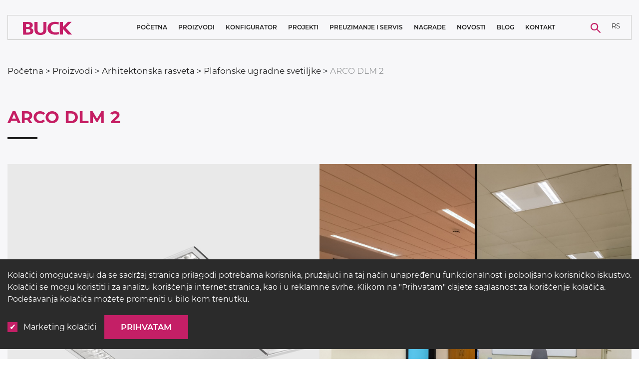

--- FILE ---
content_type: text/html; charset=UTF-8
request_url: https://buck.lighting/sr/proizvod/arco-dlm-2/
body_size: 27666
content:
<!doctype html>
<html lang="sr-RS">
<head>
  <meta charset="utf-8">
  <meta http-equiv="x-ua-compatible" content="ie=edge">
  <meta name="viewport" content="width=device-width, initial-scale=1, shrink-to-fit=no">
  <link rel="stylesheet" href="/cookies.css">
  <link rel='preload' href='https://buck.lighting/wp-content/themes/buck-diamond/dist/styles/main.css' as='style'><link rel='stylesheet' href='https://buck.lighting/wp-content/themes/buck-diamond/dist/styles/main.css'><link rel='preload' href='https://buck.lighting/wp-content/themes/buck-diamond/dist/styles/products-style.css' as='style'><link rel='stylesheet' href='https://buck.lighting/wp-content/themes/buck-diamond/dist/styles/products-style.css'><meta name='robots' content='index, follow, max-image-preview:large, max-snippet:-1, max-video-preview:-1' />
	<style>img:is([sizes="auto" i], [sizes^="auto," i]) { contain-intrinsic-size: 3000px 1500px }</style>
	
	<!-- This site is optimized with the Yoast SEO plugin v25.9 - https://yoast.com/wordpress/plugins/seo/ -->
	<title>ARCO DLM 2 - BUCK</title>
	<link rel="canonical" href="https://buck.lighting/product/arco-dlm-2/" />
	<meta property="og:locale" content="sr_RS" />
	<meta property="og:type" content="article" />
	<meta property="og:title" content="ARCO DLM 2 - BUCK" />
	<meta property="og:url" content="https://buck.lighting/sr/proizvod/arco-dlm-2/" />
	<meta property="og:site_name" content="BUCK" />
	<meta property="article:publisher" content="https://web.facebook.com/BuckLights/" />
	<meta property="article:modified_time" content="2025-12-12T17:52:49+00:00" />
	<meta name="twitter:card" content="summary_large_image" />
	<meta name="twitter:site" content="@buck_lighting" />
	<script type="application/ld+json" class="yoast-schema-graph">{"@context":"https://schema.org","@graph":[{"@type":"WebPage","@id":"https://buck.lighting/sr/proizvod/arco-dlm-2/","url":"https://buck.lighting/sr/proizvod/arco-dlm-2/","name":"ARCO DLM 2 - BUCK","isPartOf":{"@id":"https://buck.lighting/sr/#website"},"datePublished":"2021-10-21T06:44:34+00:00","dateModified":"2025-12-12T17:52:49+00:00","breadcrumb":{"@id":"https://buck.lighting/sr/proizvod/arco-dlm-2/#breadcrumb"},"inLanguage":"sr-RS","potentialAction":[{"@type":"ReadAction","target":["https://buck.lighting/sr/proizvod/arco-dlm-2/"]}]},{"@type":"BreadcrumbList","@id":"https://buck.lighting/sr/proizvod/arco-dlm-2/#breadcrumb","itemListElement":[{"@type":"ListItem","position":1,"name":"Početna","item":"https://buck.lighting/sr/"},{"@type":"ListItem","position":2,"name":"Proizvodi","item":"https://buck.lighting/sr/proizvodi/"},{"@type":"ListItem","position":3,"name":"Arhitektonska rasveta","item":"/sr/proizvodi/arhitektonska-rasveta/"},{"@type":"ListItem","position":4,"name":"Plafonske ugradne svetiljke","item":"/sr/proizvodi/arhitektonska-rasveta/plafonske-ugradne-svetiljke/"},{"@type":"ListItem","position":5,"name":"ARCO DLM 2"}]},{"@type":"WebSite","@id":"https://buck.lighting/sr/#website","url":"https://buck.lighting/sr/","name":"BUCK","description":"LIGHTING SOLUTIONS","potentialAction":[{"@type":"SearchAction","target":{"@type":"EntryPoint","urlTemplate":"https://buck.lighting/sr/search/{search_term_string}"},"query-input":{"@type":"PropertyValueSpecification","valueRequired":true,"valueName":"search_term_string"}}],"inLanguage":"sr-RS"}]}</script>
	<!-- / Yoast SEO plugin. -->


<style id='safe-svg-svg-icon-style-inline-css' type='text/css'>
.safe-svg-cover{text-align:center}.safe-svg-cover .safe-svg-inside{display:inline-block;max-width:100%}.safe-svg-cover svg{fill:currentColor;height:100%;max-height:100%;max-width:100%;width:100%}

</style>
<style id='global-styles-inline-css' type='text/css'>
:root{--wp--preset--aspect-ratio--square: 1;--wp--preset--aspect-ratio--4-3: 4/3;--wp--preset--aspect-ratio--3-4: 3/4;--wp--preset--aspect-ratio--3-2: 3/2;--wp--preset--aspect-ratio--2-3: 2/3;--wp--preset--aspect-ratio--16-9: 16/9;--wp--preset--aspect-ratio--9-16: 9/16;--wp--preset--color--black: #000000;--wp--preset--color--cyan-bluish-gray: #abb8c3;--wp--preset--color--white: #ffffff;--wp--preset--color--pale-pink: #f78da7;--wp--preset--color--vivid-red: #cf2e2e;--wp--preset--color--luminous-vivid-orange: #ff6900;--wp--preset--color--luminous-vivid-amber: #fcb900;--wp--preset--color--light-green-cyan: #7bdcb5;--wp--preset--color--vivid-green-cyan: #00d084;--wp--preset--color--pale-cyan-blue: #8ed1fc;--wp--preset--color--vivid-cyan-blue: #0693e3;--wp--preset--color--vivid-purple: #9b51e0;--wp--preset--gradient--vivid-cyan-blue-to-vivid-purple: linear-gradient(135deg,rgba(6,147,227,1) 0%,rgb(155,81,224) 100%);--wp--preset--gradient--light-green-cyan-to-vivid-green-cyan: linear-gradient(135deg,rgb(122,220,180) 0%,rgb(0,208,130) 100%);--wp--preset--gradient--luminous-vivid-amber-to-luminous-vivid-orange: linear-gradient(135deg,rgba(252,185,0,1) 0%,rgba(255,105,0,1) 100%);--wp--preset--gradient--luminous-vivid-orange-to-vivid-red: linear-gradient(135deg,rgba(255,105,0,1) 0%,rgb(207,46,46) 100%);--wp--preset--gradient--very-light-gray-to-cyan-bluish-gray: linear-gradient(135deg,rgb(238,238,238) 0%,rgb(169,184,195) 100%);--wp--preset--gradient--cool-to-warm-spectrum: linear-gradient(135deg,rgb(74,234,220) 0%,rgb(151,120,209) 20%,rgb(207,42,186) 40%,rgb(238,44,130) 60%,rgb(251,105,98) 80%,rgb(254,248,76) 100%);--wp--preset--gradient--blush-light-purple: linear-gradient(135deg,rgb(255,206,236) 0%,rgb(152,150,240) 100%);--wp--preset--gradient--blush-bordeaux: linear-gradient(135deg,rgb(254,205,165) 0%,rgb(254,45,45) 50%,rgb(107,0,62) 100%);--wp--preset--gradient--luminous-dusk: linear-gradient(135deg,rgb(255,203,112) 0%,rgb(199,81,192) 50%,rgb(65,88,208) 100%);--wp--preset--gradient--pale-ocean: linear-gradient(135deg,rgb(255,245,203) 0%,rgb(182,227,212) 50%,rgb(51,167,181) 100%);--wp--preset--gradient--electric-grass: linear-gradient(135deg,rgb(202,248,128) 0%,rgb(113,206,126) 100%);--wp--preset--gradient--midnight: linear-gradient(135deg,rgb(2,3,129) 0%,rgb(40,116,252) 100%);--wp--preset--font-size--small: 13px;--wp--preset--font-size--medium: 20px;--wp--preset--font-size--large: 36px;--wp--preset--font-size--x-large: 42px;--wp--preset--spacing--20: 0.44rem;--wp--preset--spacing--30: 0.67rem;--wp--preset--spacing--40: 1rem;--wp--preset--spacing--50: 1.5rem;--wp--preset--spacing--60: 2.25rem;--wp--preset--spacing--70: 3.38rem;--wp--preset--spacing--80: 5.06rem;--wp--preset--shadow--natural: 6px 6px 9px rgba(0, 0, 0, 0.2);--wp--preset--shadow--deep: 12px 12px 50px rgba(0, 0, 0, 0.4);--wp--preset--shadow--sharp: 6px 6px 0px rgba(0, 0, 0, 0.2);--wp--preset--shadow--outlined: 6px 6px 0px -3px rgba(255, 255, 255, 1), 6px 6px rgba(0, 0, 0, 1);--wp--preset--shadow--crisp: 6px 6px 0px rgba(0, 0, 0, 1);}:where(body) { margin: 0; }.wp-site-blocks > .alignleft { float: left; margin-right: 2em; }.wp-site-blocks > .alignright { float: right; margin-left: 2em; }.wp-site-blocks > .aligncenter { justify-content: center; margin-left: auto; margin-right: auto; }:where(.is-layout-flex){gap: 0.5em;}:where(.is-layout-grid){gap: 0.5em;}.is-layout-flow > .alignleft{float: left;margin-inline-start: 0;margin-inline-end: 2em;}.is-layout-flow > .alignright{float: right;margin-inline-start: 2em;margin-inline-end: 0;}.is-layout-flow > .aligncenter{margin-left: auto !important;margin-right: auto !important;}.is-layout-constrained > .alignleft{float: left;margin-inline-start: 0;margin-inline-end: 2em;}.is-layout-constrained > .alignright{float: right;margin-inline-start: 2em;margin-inline-end: 0;}.is-layout-constrained > .aligncenter{margin-left: auto !important;margin-right: auto !important;}.is-layout-constrained > :where(:not(.alignleft):not(.alignright):not(.alignfull)){margin-left: auto !important;margin-right: auto !important;}body .is-layout-flex{display: flex;}.is-layout-flex{flex-wrap: wrap;align-items: center;}.is-layout-flex > :is(*, div){margin: 0;}body .is-layout-grid{display: grid;}.is-layout-grid > :is(*, div){margin: 0;}body{padding-top: 0px;padding-right: 0px;padding-bottom: 0px;padding-left: 0px;}a:where(:not(.wp-element-button)){text-decoration: underline;}:root :where(.wp-element-button, .wp-block-button__link){background-color: #32373c;border-width: 0;color: #fff;font-family: inherit;font-size: inherit;line-height: inherit;padding: calc(0.667em + 2px) calc(1.333em + 2px);text-decoration: none;}.has-black-color{color: var(--wp--preset--color--black) !important;}.has-cyan-bluish-gray-color{color: var(--wp--preset--color--cyan-bluish-gray) !important;}.has-white-color{color: var(--wp--preset--color--white) !important;}.has-pale-pink-color{color: var(--wp--preset--color--pale-pink) !important;}.has-vivid-red-color{color: var(--wp--preset--color--vivid-red) !important;}.has-luminous-vivid-orange-color{color: var(--wp--preset--color--luminous-vivid-orange) !important;}.has-luminous-vivid-amber-color{color: var(--wp--preset--color--luminous-vivid-amber) !important;}.has-light-green-cyan-color{color: var(--wp--preset--color--light-green-cyan) !important;}.has-vivid-green-cyan-color{color: var(--wp--preset--color--vivid-green-cyan) !important;}.has-pale-cyan-blue-color{color: var(--wp--preset--color--pale-cyan-blue) !important;}.has-vivid-cyan-blue-color{color: var(--wp--preset--color--vivid-cyan-blue) !important;}.has-vivid-purple-color{color: var(--wp--preset--color--vivid-purple) !important;}.has-black-background-color{background-color: var(--wp--preset--color--black) !important;}.has-cyan-bluish-gray-background-color{background-color: var(--wp--preset--color--cyan-bluish-gray) !important;}.has-white-background-color{background-color: var(--wp--preset--color--white) !important;}.has-pale-pink-background-color{background-color: var(--wp--preset--color--pale-pink) !important;}.has-vivid-red-background-color{background-color: var(--wp--preset--color--vivid-red) !important;}.has-luminous-vivid-orange-background-color{background-color: var(--wp--preset--color--luminous-vivid-orange) !important;}.has-luminous-vivid-amber-background-color{background-color: var(--wp--preset--color--luminous-vivid-amber) !important;}.has-light-green-cyan-background-color{background-color: var(--wp--preset--color--light-green-cyan) !important;}.has-vivid-green-cyan-background-color{background-color: var(--wp--preset--color--vivid-green-cyan) !important;}.has-pale-cyan-blue-background-color{background-color: var(--wp--preset--color--pale-cyan-blue) !important;}.has-vivid-cyan-blue-background-color{background-color: var(--wp--preset--color--vivid-cyan-blue) !important;}.has-vivid-purple-background-color{background-color: var(--wp--preset--color--vivid-purple) !important;}.has-black-border-color{border-color: var(--wp--preset--color--black) !important;}.has-cyan-bluish-gray-border-color{border-color: var(--wp--preset--color--cyan-bluish-gray) !important;}.has-white-border-color{border-color: var(--wp--preset--color--white) !important;}.has-pale-pink-border-color{border-color: var(--wp--preset--color--pale-pink) !important;}.has-vivid-red-border-color{border-color: var(--wp--preset--color--vivid-red) !important;}.has-luminous-vivid-orange-border-color{border-color: var(--wp--preset--color--luminous-vivid-orange) !important;}.has-luminous-vivid-amber-border-color{border-color: var(--wp--preset--color--luminous-vivid-amber) !important;}.has-light-green-cyan-border-color{border-color: var(--wp--preset--color--light-green-cyan) !important;}.has-vivid-green-cyan-border-color{border-color: var(--wp--preset--color--vivid-green-cyan) !important;}.has-pale-cyan-blue-border-color{border-color: var(--wp--preset--color--pale-cyan-blue) !important;}.has-vivid-cyan-blue-border-color{border-color: var(--wp--preset--color--vivid-cyan-blue) !important;}.has-vivid-purple-border-color{border-color: var(--wp--preset--color--vivid-purple) !important;}.has-vivid-cyan-blue-to-vivid-purple-gradient-background{background: var(--wp--preset--gradient--vivid-cyan-blue-to-vivid-purple) !important;}.has-light-green-cyan-to-vivid-green-cyan-gradient-background{background: var(--wp--preset--gradient--light-green-cyan-to-vivid-green-cyan) !important;}.has-luminous-vivid-amber-to-luminous-vivid-orange-gradient-background{background: var(--wp--preset--gradient--luminous-vivid-amber-to-luminous-vivid-orange) !important;}.has-luminous-vivid-orange-to-vivid-red-gradient-background{background: var(--wp--preset--gradient--luminous-vivid-orange-to-vivid-red) !important;}.has-very-light-gray-to-cyan-bluish-gray-gradient-background{background: var(--wp--preset--gradient--very-light-gray-to-cyan-bluish-gray) !important;}.has-cool-to-warm-spectrum-gradient-background{background: var(--wp--preset--gradient--cool-to-warm-spectrum) !important;}.has-blush-light-purple-gradient-background{background: var(--wp--preset--gradient--blush-light-purple) !important;}.has-blush-bordeaux-gradient-background{background: var(--wp--preset--gradient--blush-bordeaux) !important;}.has-luminous-dusk-gradient-background{background: var(--wp--preset--gradient--luminous-dusk) !important;}.has-pale-ocean-gradient-background{background: var(--wp--preset--gradient--pale-ocean) !important;}.has-electric-grass-gradient-background{background: var(--wp--preset--gradient--electric-grass) !important;}.has-midnight-gradient-background{background: var(--wp--preset--gradient--midnight) !important;}.has-small-font-size{font-size: var(--wp--preset--font-size--small) !important;}.has-medium-font-size{font-size: var(--wp--preset--font-size--medium) !important;}.has-large-font-size{font-size: var(--wp--preset--font-size--large) !important;}.has-x-large-font-size{font-size: var(--wp--preset--font-size--x-large) !important;}
:where(.wp-block-post-template.is-layout-flex){gap: 1.25em;}:where(.wp-block-post-template.is-layout-grid){gap: 1.25em;}
:where(.wp-block-columns.is-layout-flex){gap: 2em;}:where(.wp-block-columns.is-layout-grid){gap: 2em;}
:root :where(.wp-block-pullquote){font-size: 1.5em;line-height: 1.6;}
</style>
<link rel="stylesheet" href="/wp-content/plugins/sitepress-multilingual-cms/templates/language-switchers/legacy-dropdown/style.min.css">
<link rel='preload' href='https://buck.lighting/wp-content/themes/buck-diamond/dist/fonts/Montserrat-SemiBold.woff2' as='font' type='font/woff2' crossorigin><link rel='preload' href='https://buck.lighting/wp-content/themes/buck-diamond/dist/fonts/Montserrat-Bold.woff2' as='font' type='font/woff2' crossorigin><link rel='preload' href='https://buck.lighting/wp-content/themes/buck-diamond/dist/fonts/Montserrat-Regular.woff2' as='font' type='font/woff2' crossorigin>    <meta name="google-site-verification" content="JvO-vdB4UUf6WxGGl7pxPDBCzgGEX1kS8Rxs52MipUw" />
    <meta http-equiv="x-dns-prefetch-control" content="on">
    <meta name="msapplication-TileColor" content="#000000">
    <meta name="theme-color" content="#000000">
    <link rel="dns-prefetch" href="https://buck.lighting" />
    <link rel="dns-prefetch" href="//code.jquery.com" crossorigin="anonymous" />
    <link rel="dns-prefetch" href="//s.w.org" crossorigin="anonymous" />
    <link href="https://www.googletagmanager.com" rel="preconnect" crossorigin="anonymous" />
    <link href="https://www.google-analytics.com" rel="preconnect" crossorigin="anonymous" />
    <link href="https://www.facebook.com" rel="preconnect" crossorigin="anonymous" />
    <link href="https://connect.facebook.net" rel="preconnect" crossorigin="anonymous" />
    <link rel="apple-touch-icon" sizes="180x180" href="/apple-touch-icon.png">
    <link rel="icon" type="image/png" sizes="32x32" href="/favicon-32x32.png">
    <link rel="icon" type="image/png" sizes="16x16" href="/favicon-16x16.png">
    <link rel="manifest" href="/site.webmanifest">
    <link rel="mask-icon" href="/safari-pinned-tab.svg" color="#363636">

<link rel="icon" href="/wp-content/uploads/2019/09/apple-touch-icon-114x114.png" sizes="32x32" />
<link rel="icon" href="/wp-content/uploads/2019/09/apple-touch-icon-114x114.png" sizes="192x192" />
<link rel="apple-touch-icon" href="/wp-content/uploads/2019/09/apple-touch-icon-114x114.png" />
<meta name="msapplication-TileImage" content="/wp-content/uploads/2019/09/apple-touch-icon-114x114.png" />
		<style type="text/css" id="wp-custom-css">
			/* Content */
a {
	text-decoration: none
}
	/* Blog */

		/* Blog Product Category Gallery */

			@media screen and (min-width: 1024px){
				.product-categories.custom-flex-row > .product-categories_category {flex: 0 0 25%;}
				.product-categories_category img {width: 100%;}
			}		</style>
		</head>
<body class="wp-singular proizvodi-template-default single single-proizvodi postid-23627 wp-theme-buck-diamondresources arco-dlm-2 app-data index-data singular-data single-data single-proizvodi-data single-proizvodi-arco-dlm-2-data">
<header id="header">
	<div class="container">
		<nav class="navbar navbar-expand-xl primary_navigation">
			<div class="col-7 col-md-5 col-xl-2 left_col custom-flex-row">
				<button type="button" class="navbar-toggler collapsed" data-toggle="collapse"
				        data-target="#navigation" aria-controls="navigation" aria-expanded="false">
					<span class="navbar-toggler-icon"></span>
				</button>
				<a class="navbar-brand" href="https://buck.lighting/sr/">
					<img src="https://buck.lighting/wp-content/themes/buck-diamond/dist/images/logo.png" alt="" class="img-fluid">
				</a>
			</div>
			<div class="col-5 col-md-4 col-xl-1 order-xl-3 right_col custom-flex-row">
				<div class="search_form_container">
					<button type="button" class="button search_form_openner" data-open="#search" data-function="fade">
						<img src="https://buck.lighting/wp-content/themes/buck-diamond/dist/images/lupa.svg" alt="" class="img-fluid">
					</button>
					<div class="modal search" id="search">
						<div class="form_container custom-flex-row">
							<form role="search" method="get" class="search-form" action="https://buck.lighting/sr/" autocomplete="off">
    <label>
        <span class="screen-reader-text">Pretraži...</span>
        <input type="search" class="search-field" placeholder="Pretraži..." value="" name="s"/>
    </label>
</form>
							<div class="search-results">
								<div id="container">
									<div id="searched-items" class="searched-items"></div>
								</div>
								<button type="button" data-more="Prikaži još proizvoda..."
								        data-noresults="Nema rezultata..."
								        class="btn show-more_results">More results...</button>
							</div>
						</div>
						<button type="button" class="button search_form_closer" data-close="#search" data-function="fade"></button>
					</div>
				</div>
				<div class="lang_switcher">
											<section class="widget icl_lang_sel_widget-2 widget_icl_lang_sel_widget">
<div
	 class="wpml-ls-sidebars-language_switcher wpml-ls wpml-ls-legacy-dropdown js-wpml-ls-legacy-dropdown">
	<ul role="menu">

		<li role="none" tabindex="0" class="wpml-ls-slot-language_switcher wpml-ls-item wpml-ls-item-sr wpml-ls-current-language wpml-ls-first-item wpml-ls-item-legacy-dropdown">
			<a href="#" class="js-wpml-ls-item-toggle wpml-ls-item-toggle" role="menuitem" title="Switch to RS">
                <span class="wpml-ls-native" role="menuitem">RS</span></a>

			<ul class="wpml-ls-sub-menu" role="menu">
				
					<li class="wpml-ls-slot-language_switcher wpml-ls-item wpml-ls-item-en" role="none">
						<a href="https://buck.lighting/product/arco-dlm-2/" class="wpml-ls-link" role="menuitem" aria-label="Switch to EN" title="Switch to EN">
                            <span class="wpml-ls-native" lang="en">EN</span></a>
					</li>

				
					<li class="wpml-ls-slot-language_switcher wpml-ls-item wpml-ls-item-de" role="none">
						<a href="https://buck.lighting/de/produkt/arco-dlm-2/" class="wpml-ls-link" role="menuitem" aria-label="Switch to DE" title="Switch to DE">
                            <span class="wpml-ls-native" lang="de">DE</span></a>
					</li>

				
					<li class="wpml-ls-slot-language_switcher wpml-ls-item wpml-ls-item-ru wpml-ls-last-item" role="none">
						<a href="https://buck.lighting/ru/produkt/arco-dlm-2/" class="wpml-ls-link" role="menuitem" aria-label="Switch to RU" title="Switch to RU">
                            <span class="wpml-ls-native" lang="ru">RU</span></a>
					</li>

							</ul>

		</li>

	</ul>
</div>
</section>									</div>
			</div>
			<div class="navbar-collapse collapse col-12 col-xl-9 order-xl-2 custom-flex-row" id="navigation">
									<ul id="menu-primary-navigation-eng-rs" class="navbar-nav"><li class="menu-item menu-pocetna"><a href="https://buck.lighting/sr/">Početna</a></li>
<li class="menu-item menu-item-has-children menu-proizvodi"><a href="https://buck.lighting/sr/proizvodi/">Proizvodi</a>
<ul class="sub-menu">
	<li class="menu-item menu-osvetljenje-cistih-soba"><a href="/sr/proizvodi/osvetljenje-cistih-soba/">Osvetljenje čistih soba</a></li>
	<li class="menu-item menu-medicinska-rasveta"><a href="/sr/proizvodi/medicinska-rasveta/">Medicinska rasveta</a></li>
	<li class="current-proizvodi-ancestor active menu-item menu-item-has-children menu-arhitektonska-rasveta"><a href="/sr/proizvodi/arhitektonska-rasveta/">Arhitektonska rasveta</a>
	<ul class="sub-menu">
		<li class="menu-item menu-sinska-rasveta"><a href="/sr/proizvodi/arhitektonska-rasveta/sinski-sistem/">Šinska rasveta</a></li>
		<li class="menu-item menu-visece-svetiljke"><a href="/sr/proizvodi/arhitektonska-rasveta/visece-svetiljke/">Viseće svetiljke</a></li>
		<li class="menu-item menu-plafonske-nadgradne-svetiljke"><a href="/sr/proizvodi/arhitektonska-rasveta/plafonske-nadgradne-svetiljke/">Plafonske nadgradne svetiljke</a></li>
		<li class="current-proizvodi-ancestor active current-proizvodi-parent menu-item menu-plafonske-ugradne-svetiljke"><a href="/sr/proizvodi/arhitektonska-rasveta/plafonske-ugradne-svetiljke/">Plafonske ugradne svetiljke</a></li>
		<li class="menu-item menu-zidne-svetiljke"><a href="/sr/proizvodi/arhitektonska-rasveta/zidne-svetiljke/">Zidne svetiljke</a></li>
		<li class="menu-item menu-slobodnostojece-svetiljke"><a href="/sr/proizvodi/arhitektonska-rasveta/slobodnostojece-svetiljke/">Slobodnostojeće svetiljke</a></li>
	</ul>
</li>
	<li class="menu-item menu-item-has-children menu-sistemska-resenja"><a href="/sr/proizvodi/sistemska-resenja/">Sistemska rešenja</a>
	<ul class="sub-menu">
		<li class="menu-item menu-system-s"><a href="https://buck.lighting/sr/proizvod/system-s/">System S</a></li>
		<li class="menu-item menu-neo-linea-ind"><a href="https://buck.lighting/product/neo-linea-ind/">Neo Linea ind</a></li>
	</ul>
</li>
	<li class="menu-item menu-industrijska-rasveta"><a href="/sr/proizvodi/industrijska-rasveta/">Industrijska rasveta</a></li>
	<li class="menu-item menu-sportska-rasveta"><a href="/sr/proizvodi/sportska-rasveta/">Sportska rasveta</a></li>
	<li class="menu-item menu-javna-rasveta"><a href="/sr/proizvodi/javna-rasveta/">Javna rasveta</a></li>
	<li class="menu-item menu-tunelsko-osvetljenje"><a href="https://buck.lighting/sr/proizvodi/tunelsko-osvetljenje/">Tunelsko osvetljenje</a></li>
	<li class="menu-item menu-resenja-za-osvetljenje-zeleznica"><a href="https://buck.lighting/sr/proizvodi/resenja-za-osvetljenje-zeleznice/">Rešenja za osvetljenje železnica</a></li>
</ul>
</li>
<li class="menu-item menu-konfigurator"><a href="https://configurator.buck.lighting">Konfigurator</a></li>
<li class="menu-item menu-item-has-children menu-projekti"><a href="https://buck.lighting/sr/projekti/">Projekti</a>
<ul class="sub-menu">
	<li class="menu-item menu-lista-referentnih-projekata"><a href="https://buck.lighting/wp-content/uploads/2025/07/BUCK-list-of-references-July_2025_RS.pdf">LISTA REFERENTNIH PROJEKATA</a></li>
	<li class="menu-item menu-osvetljenje-cistih-soba"><a href="https://buck.lighting/sr/projekti/osvetljenje-cistih-soba/">Osvetljenje čistih soba</a></li>
	<li class="menu-item menu-medicinsko-osvetljenje"><a href="https://buck.lighting/sr/projekti/medicinsko-osvetljenje/">Medicinsko osvetljenje</a></li>
	<li class="menu-item menu-arhitektonsko-osvetljenje"><a href="https://buck.lighting/sr/projekti/arhitektonsko-osvetljenje/">Arhitektonsko osvetljenje</a></li>
	<li class="menu-item menu-rasveta-za-industrijske-objekte"><a href="https://buck.lighting/sr/projekti/industrijski-objekti/">Rasveta za industrijske objekte</a></li>
	<li class="menu-item menu-sportsko-osvetljenje"><a href="https://buck.lighting/sr/projekti/sportsko-osvetljenje/">Sportsko osvetljenje</a></li>
	<li class="menu-item menu-rasveta-za-javne-prostore"><a href="https://buck.lighting/sr/projekti/javni-objekti/">Rasveta za javne prostore</a></li>
	<li class="menu-item menu-tunelsko-osveljenje"><a href="https://buck.lighting/sr/projekti/tunelsko-osveljenje/">Tunelsko osveljenje</a></li>
	<li class="menu-item menu-iskustva-klijenata"><a href="https://buck.lighting/sr/iskustva-klijenata/">Iskustva klijenata</a></li>
</ul>
</li>
<li class="menu-item menu-item-has-children menu-preuzimanje-i-servis"><a>Preuzimanje i servis</a>
<ul class="sub-menu">
	<li class="menu-item menu-brosure"><a href="https://buck.lighting/sr/katalozi/">Brošure</a></li>
	<li class="menu-item menu-standardi"><a href="https://buck.lighting/sr/standardi/">Standardi</a></li>
	<li class="menu-item menu-servis"><a href="https://buck.lighting/sr/servis/">Servis</a></li>
	<li class="menu-item menu-formular-za-reklamaciju"><a href="https://buck.lighting/sr/complaint-form/">Formular za reklamaciju</a></li>
	<li class="menu-item menu-zadovoljstvo-korisnika"><a href="https://forms.microsoft.com/e/DHSRP8w6EF">Zadovoljstvo korisnika</a></li>
</ul>
</li>
<li class="menu-item menu-nagrade"><a href="https://buck.lighting/sr/nagrade/">Nagrade</a></li>
<li class="menu-item menu-novosti"><a href="/sr/novosti/">Novosti</a></li>
<li class="menu-item menu-item-has-children menu-blog"><a href="/sr/blog/">Blog</a>
<ul class="sub-menu">
	<li class="menu-item menu-studija-slucaja"><a href="/sr/studija-slucaja/">Studija slučaja</a></li>
</ul>
</li>
<li class="menu-item menu-item-has-children menu-kontakt"><a href="https://buck.lighting/sr/kontakt/">Kontakt</a>
<ul class="sub-menu">
	<li class="menu-item menu-karijera"><a href="https://buck.lighting/sr/karijera/">Karijera</a></li>
</ul>
</li>
</ul>
							</div>
		</nav>
	</div>
</header>
<div class="wrap" role="document">
    <div class="content">
        <main class="main">
            
	 		<section class="single-product">
								<div class="hero">
				<div class="container">
					<div class="row">
						<div class="col-md-12">
							<nav class="breadcrumbs" aria-label="breadcrumb">
	<span><span><a href="https://buck.lighting/sr/">Početna</a></span> &gt; <span><a href="https://buck.lighting/sr/proizvodi/">Proizvodi</a></span> &gt; <span><a href="/sr/proizvodi/arhitektonska-rasveta/">Arhitektonska rasveta</a></span> &gt; <span><a href="/sr/proizvodi/arhitektonska-rasveta/plafonske-ugradne-svetiljke/">Plafonske ugradne svetiljke</a></span> &gt; <span class="breadcrumb_last" aria-current="page">ARCO DLM 2</span></span></nav>														<h1 class="red">ARCO DLM 2</h1>
							<div class="row">
																<div class="col-md-6 single-image">
									<picture>
																				<img src="/wp-content/uploads/buck-eksa/1012/led-ceiling-recessed-luminaires-arco-dlm2.jpg" class="img-fluid product-image" alt="">
																			</picture>
								</div>
																<div class="col-md-6 product-gallery">
																			<div id="product-carousel" class="carousel slide" data-ride="carousel" data-interval="3500">
											<div class="carousel-inner">
																																					<div class="carousel-item active">
														<picture>
																														<img src="/wp-content/uploads/buck-eksa/1012/1012-ceiling-recessed-luminaires-arco-dlm-2-40112895.jpg" alt="">
														</picture>
													</div>
																									<div class="carousel-item ">
														<picture>
																														<img src="/wp-content/uploads/buck-eksa/1012/led-ceiling-recessed-luminaires-arco-dlm2-67482940.jpg" alt="">
														</picture>
													</div>
																									<div class="carousel-item ">
														<picture>
																														<img src="/wp-content/uploads/buck-eksa/1012/led-ceiling-recessed-luminaires-arco-dlm2-91912686.jpg" alt="">
														</picture>
													</div>
																																			</div>
											<a class="carousel-control-prev" href="#product-carousel" role="button" data-slide="prev">
												<span class="carousel-control-prev-icon" aria-hidden="true"></span>
												<span class="sr-only">Previous</span>
											</a>
											<a class="carousel-control-next" href="#product-carousel" role="button" data-slide="next">
												<span class="carousel-control-next-icon" aria-hidden="true"></span>
												<span class="sr-only">Next</span>
											</a>
										</div>
																	</div>
							</div>
						</div>
					</div>
				</div>
			</div>
			<div class="container">
				<div class="row">
					<div class="col-12">
						<div class="product-content">
							<h2 class="technical-title">DETALJI <span class="red">PROIZVODA</span></h2>
																						<p><p><strong>OPŠTE</strong> Ugradna svetiljka za direktno osvetljenje, visoke energetske efikasnosti, za kvalitetno osvetljenje poslovnih prostora. Potpun vidni komfor obezbeđen najnovijim optičkim komponentama i elektrokomponentama.</p>
<p><strong>OPTIČKI PRIBOR</strong> Mat &#8222;Darklight&#8220; aluminijumska zavesa, čistoće 99,9%. Visoko proziran eloksirani posrebreni aluminijum, oblikovan da obezbedi efikasno osvetljenje sa ograničenim blještanjem u skladu sa EN 12464.</p>
<p><strong>UPRAVLJANJE SVETLOM</strong> Izbor odgovarajućeg predspojnog pribora omogućava funkciju upravljanja osvetljenjem.</p>
<p><strong>KUĆIŠTE</strong> Svetiljka od čeličnog lima debljine 0,6mm, završno zaštićena epoksi- poliester prahom specijalne bele reflektujuće boje.</p>
<p><strong>PREDNOSTI</strong> Dostupne su verzije sa visokom efikasnošću (HE) i visokim izlazom (HO), sa UGR &lt;16 za dimenzije 595 × 595 mm i UGR &lt;19 za dimenzije 1195 × 395 mm.</p>
<p><strong>PRIMENA</strong> Pogodna za primenu u monolitnim i modularnim spuštenim plafonima M600 sa nevidljivom nosećom konstrukcijom.</p>
<p><strong>OPREMA</strong> Isporučuje se sa optičkom zaštitnom folijom i konektorom za brzu ugradnju.</p>
<p><strong>DODATNO</strong> Ostale temperature boje svetla po upitu.</p>
</p>
													</div>
						<h2 class="technical-title">TEHNIČKI <span class="red">PODACI</span></h2>
						<div class="custom-flex-row product_technical_drawing">
															<img src="" data-srcset="/wp-content/uploads/buck-eksa/1012/technical-ceiling-recessed-luminaires-arco-dlm2.svg" class="img-fluid technical defer" alt="">
																						<img src="" data-srcset="/wp-content/uploads/buck-eksa/1012/photometrics-ceiling-recessed-luminaires-arco-dlm2.svg" class="img-fluid technical defer" alt="">
																						<div class="product_standards custom-flex-row">
																												<div class="product_standards_column">
											                                                                                                <div class="product_standard_img_container">
                                                    <img src="" title="plafonska ugradna svetiljka" data-srcset="/wp-content/uploads/buck-eksa/symbols/2_recessed_ceiling.jpg" id="12"
                                                         class="product_standard_img defer" alt="plafonska ugradna svetiljka">
                                                </div>
											                                                                                                <div class="product_standard_img_container">
                                                    <img src="" title="RAL9003 signal white powder coating smooth glossy" data-srcset="/wp-content/uploads/buck-eksa/symbols/1_12_white_highly_reflective_paint.jpg" id="22"
                                                         class="product_standard_img defer" alt="RAL9003 signal white powder coating smooth glossy">
                                                </div>
																					</div>
																			<div class="product_standards_column">
											                                                                                                <div class="product_standard_img_container">
                                                    <img src="" title="CE znak" data-srcset="/wp-content/uploads/buck-eksa/symbols/10_ce.jpg" id="13"
                                                         class="product_standard_img defer" alt="CE znak">
                                                </div>
											                                                                                                <div class="product_standard_img_container">
                                                    <img src="" title="montaža na normalno zapaljivu podlogu" data-srcset="/wp-content/uploads/buck-eksa/symbols/7_f.jpg" id="23"
                                                         class="product_standard_img defer" alt="montaža na normalno zapaljivu podlogu">
                                                </div>
											                                                                                                <div class="product_standard_img_container">
                                                    <img src="" title="zaštita od električnog udara" data-srcset="/wp-content/uploads/buck-eksa/symbols/8_class1.jpg" id="33"
                                                         class="product_standard_img defer" alt="zaštita od električnog udara">
                                                </div>
																					</div>
																			<div class="product_standards_column">
											                                                                                                <div class="product_standard_img_container">
                                                    <img src="" title="mehanička zaštita" data-srcset="/wp-content/uploads/buck-eksa/symbols/4_IP20.jpg" id="14"
                                                         class="product_standard_img defer" alt="mehanička zaštita">
                                                </div>
																					</div>
																			<div class="product_standards_column">
											                                                                                                <div class="product_standard_img_container">
                                                    <img src="" title="tip izvora svetla " data-srcset="/wp-content/uploads/buck-eksa/symbols/3_LED.jpg" id="15"
                                                         class="product_standard_img defer" alt="tip izvora svetla ">
                                                </div>
											                                                                                                <div class="product_standard_img_container">
                                                    <img src="" title="napon" data-srcset="/wp-content/uploads/buck-eksa/symbols/6_220_240.jpg" id="25"
                                                         class="product_standard_img defer" alt="napon">
                                                </div>
											                                                                                                <div class="product_standard_img_container">
                                                    <img src="" title="frekvencija" data-srcset="/wp-content/uploads/buck-eksa/symbols/6_50_60Hz.jpg" id="35"
                                                         class="product_standard_img defer" alt="frekvencija">
                                                </div>
																					</div>
																	</div>
													</div>
													<span class="caption">* Molimo izaberite red u tabeli kako biste mogli da pogledate i preuzmete dodatni materijal..</span>
							<div class="table-responsive">
								<table class="table_downloads">
									<thead>
									<tr>
																					<th >
																									Order code
																							</th>
																					<th >
																									Description
																							</th>
																					<th >
																									A/B/H[mm]
																							</th>
																					<th class="lowercase">
																									a/b/h[mm]
																							</th>
																					<th >
																									WEIGHT [kg]
																							</th>
																					<th >
																									FLUX [lm]*
																							</th>
																					<th >
																									IP
																							</th>
																					<th >
																									UGR
																							</th>
																					<th >
																									Total Power [W]
																							</th>
																					<th >
																									CCT [K]
																							</th>
																					<th >
																									CRI
																							</th>
																					<th >
																									Led Service Life
																							</th>
																			</tr>
									</thead>
									<tbody>
																												<tr data-index="tab-0" title="Select">
																																				<td>1012121XY</td>
																																																<td>ARCO DLM 2 600 /840 HO</td>
																																																<td>595/595/53</td>
																																																<td>580/580/80</td>
																																																<td>5.50</td>
																																																<td>5011</td>
																																																<td>IP20</td>
																																																<td>&lt;16</td>
																																																<td>33.0</td>
																																																<td>4000</td>
																																																<td>&gt;80</td>
																																																<td>60000h L80B10 /SDCM3</td>
																																	</tr>
																			<tr data-index="tab-1" title="Select">
																																				<td>1012122XY</td>
																																																<td>ARCO DLM 2 600 /840 HE</td>
																																																<td>595/595/53</td>
																																																<td>580/580/80</td>
																																																<td>5.50</td>
																																																<td>3435</td>
																																																<td>IP20</td>
																																																<td>&lt;16</td>
																																																<td>22.0</td>
																																																<td>4000</td>
																																																<td>&gt;80</td>
																																																<td>60000h L80B10 /SDCM3</td>
																																	</tr>
																			<tr data-index="tab-2" title="Select">
																																				<td>1012141XY</td>
																																																<td>ARCO DLM 2 1200 /840 HO</td>
																																																<td>1195/295/53</td>
																																																<td>1180/280/80</td>
																																																<td>5.50</td>
																																																<td>5011</td>
																																																<td>IP20</td>
																																																<td>&lt;19</td>
																																																<td>33.0</td>
																																																<td>4000</td>
																																																<td>&gt;80</td>
																																																<td>60000h L80B10 /SDCM3</td>
																																	</tr>
																			<tr data-index="tab-3" title="Select">
																																				<td>1012142XY</td>
																																																<td>ARCO DLM 2 1200 /840 HE</td>
																																																<td>1195/295/53</td>
																																																<td>1180/280/80</td>
																																																<td>5.50</td>
																																																<td>3435</td>
																																																<td>IP20</td>
																																																<td>&lt;19</td>
																																																<td>22.0</td>
																																																<td>4000</td>
																																																<td>&gt;80</td>
																																																<td>60000h L80B10 /SDCM3</td>
																																	</tr>
																			<tr data-index="tab-4" title="Select">
																																				<td>1012221XY</td>
																																																<td>ARCO DLM 2 625 /840 HO</td>
																																																<td>620/620/60</td>
																																																<td>&mdash;</td>
																																																<td>5.40</td>
																																																<td>5011</td>
																																																<td>IP20</td>
																																																<td>&lt;16</td>
																																																<td>33.0</td>
																																																<td>4000</td>
																																																<td>&gt;80</td>
																																																<td>60000h L80B10 /SDCM3</td>
																																	</tr>
																			<tr data-index="tab-5" title="Select">
																																				<td>1012222XY</td>
																																																<td>ARCO DLM 2 625 /840 HE</td>
																																																<td>620/620/60</td>
																																																<td>&mdash;</td>
																																																<td>5.40</td>
																																																<td>3435</td>
																																																<td>IP20</td>
																																																<td>&lt;16</td>
																																																<td>22.0</td>
																																																<td>4000</td>
																																																<td>&gt;80</td>
																																																<td>60000h L80B10 /SDCM3</td>
																																	</tr>
																			<tr data-index="tab-6" title="Select">
																																				<td>1012421XY</td>
																																																<td>ARCO DLM 2 1225 /840 HO</td>
																																																<td>1220/320/60</td>
																																																<td>&mdash;</td>
																																																<td>5.60</td>
																																																<td>5011</td>
																																																<td>IP20</td>
																																																<td>&lt;19</td>
																																																<td>33.0</td>
																																																<td>4000</td>
																																																<td>&gt;80</td>
																																																<td>60000h L80B10 /SDCM3</td>
																																	</tr>
																			<tr data-index="tab-7" title="Select">
																																				<td>1012441XY</td>
																																																<td>ARCO DLM 2 1225 /840 HE</td>
																																																<td>1220/320/60</td>
																																																<td>&mdash;</td>
																																																<td>5.60</td>
																																																<td>3435</td>
																																																<td>IP20</td>
																																																<td>&lt;19</td>
																																																<td>22.0</td>
																																																<td>4000</td>
																																																<td>&gt;80</td>
																																																<td>60000h L80B10 /SDCM3</td>
																																	</tr>
																		</tbody>
								</table>
							</div>
							<span class="caption-second">
								* Svetlosni fluks svetiljke i priključeno električno opterećenje - početna tolerancija ± 10% (na temperaturi od 25°C).<br>
								<!--** Replace XY with the color code when ordering ( e.g. 11 white, 21 grey, 31 black).-->
								<!-- ** Prilikom poručivanja, zamenite XY kodom za boju (npr 11 bela, 21 siva, 31 crna). -->
							</span>
							<div class="downloads">
								<h2>PREUZIMANJE</h2>
								<div class="tab-content">
									<div class="row">
										<div class="col-12 col-lg-3 tab-field">
											<span class="tab-title">Dokumentacija proizvoda</span>
											<div class="link">
												<a href="#" id="data-sheet" class="disabled" download>
													<svg class="file-type" xmlns="http://www.w3.org/2000/svg" viewBox="0 0 29.6 32.82">
														<g>
															<path class="cls-1"
															      d="M.38,9.15V23.89a5.55,5.55,0,0,0,5.71,5.4H20.36a5.55,5.55,0,0,0,5.71-5.4h0V5.78A5.55,5.55,0,0,0,20.36.38H9.68ZM4.73,30.82H21.87a5.57,5.57,0,0,0,5.72-5.4v-21m-21.23,28H23.51a5.57,5.57,0,0,0,5.71-5.4V6" />
															<polyline class="cls-1" points="9.68 0.38 9.68 9.15 0.38 9.15" />
															<path class="cls-2" d="M13.31,17H11.7v4.37h1.63a2.19,2.19,0,1,0,0-4.37Z" />
															<path class="cls-2" d="M7.5,17H6.06v2.59H7.5c1,0,1.59-.44,1.59-1.32S8.51,17,7.5,17Z" />
															<path class="cls-2"
															      d="M1.83,13V25.28h22.8V13Zm5.7,7.29H6.06V22H5.42v-5.6H7.53c1.38,0,2.18.69,2.18,1.88S8.91,20.25,7.53,20.25ZM13.3,22H11.06v-5.6h2.27a2.8,2.8,0,1,1,0,5.6Zm7.63-5H18v2h2.62v.62H18V22h-.64v-5.6h3.56Z" />
														</g>
													</svg>
													<span class="title">Tehnički list</span>
													<img src="" data-srcset="https://buck.lighting/wp-content/themes/buck-diamond/dist/images/download_icon.svg" class="img-fluid defer icon" alt="Download pdf">
												</a>
											</div>
											<div class="link">
												<button type="button" id="tender" class="disabled btn">
													<svg class="file-type" xmlns="http://www.w3.org/2000/svg" viewBox="0 0 29.6 32.82">
														<g>
															<path class="cls-1"
															      d="M.38,9.15V23.89a5.55,5.55,0,0,0,5.71,5.4H20.36a5.55,5.55,0,0,0,5.71-5.4h0V5.78A5.55,5.55,0,0,0,20.36.38H9.68ZM4.73,30.82H21.87a5.57,5.57,0,0,0,5.72-5.4v-21m-21.23,28H23.51a5.57,5.57,0,0,0,5.71-5.4V6" />
															<polyline class="cls-1" points="9.68 0.38 9.68 9.15 0.38 9.15" />
															<path class="cls-2" d="M13.31,17H11.7v4.37h1.63a2.19,2.19,0,1,0,0-4.37Z" />
															<path class="cls-2" d="M7.5,17H6.06v2.59H7.5c1,0,1.59-.44,1.59-1.32S8.51,17,7.5,17Z" />
															<path class="cls-2"
															      d="M1.83,13V25.28h22.8V13Zm5.7,7.29H6.06V22H5.42v-5.6H7.53c1.38,0,2.18.69,2.18,1.88S8.91,20.25,7.53,20.25ZM13.3,22H11.06v-5.6h2.27a2.8,2.8,0,1,1,0,5.6Zm7.63-5H18v2h2.62v.62H18V22h-.64v-5.6h3.56Z" />
														</g>
													</svg>
													<span class="title" style="text-transform:none">Tenderski opis</span>
													<img src="" data-srcset="https://buck.lighting/wp-content/themes/buck-diamond/dist/images/download_icon.svg" class="img-fluid icon defer" alt="Download pdf">
												</button>
												<div class="modal" id="tender-modal">
													<div class="custom-flex-row">
														<div class="col-11 col-lg-9 col-xl-7 form_modal__column">
															<button type="button" class="close" data-close="#tender-modal" data-function="fade"></button>
															<div class="modal-content"></div>
														</div>
													</div>
												</div>
											</div>
											<div class="link">
												<a href="#" id="brochure" class="disabled" download>
													<svg class="file-type" xmlns="http://www.w3.org/2000/svg" viewBox="0 0 29.6 32.82">
														<g>
															<path class="cls-1"
															      d="M.38,9.15V23.89a5.55,5.55,0,0,0,5.71,5.4H20.36a5.55,5.55,0,0,0,5.71-5.4h0V5.78A5.55,5.55,0,0,0,20.36.38H9.68ZM4.73,30.82H21.87a5.57,5.57,0,0,0,5.72-5.4v-21m-21.23,28H23.51a5.57,5.57,0,0,0,5.71-5.4V6" />
															<polyline class="cls-1" points="9.68 0.38 9.68 9.15 0.38 9.15" />
															<path class="cls-2" d="M13.31,17H11.7v4.37h1.63a2.19,2.19,0,1,0,0-4.37Z" />
															<path class="cls-2" d="M7.5,17H6.06v2.59H7.5c1,0,1.59-.44,1.59-1.32S8.51,17,7.5,17Z" />
															<path class="cls-2"
															      d="M1.83,13V25.28h22.8V13Zm5.7,7.29H6.06V22H5.42v-5.6H7.53c1.38,0,2.18.69,2.18,1.88S8.91,20.25,7.53,20.25ZM13.3,22H11.06v-5.6h2.27a2.8,2.8,0,1,1,0,5.6Zm7.63-5H18v2h2.62v.62H18V22h-.64v-5.6h3.56Z" />
														</g>
													</svg>
													<span class="title">Brošure</span>
													<img src="" data-srcset="https://buck.lighting/wp-content/themes/buck-diamond/dist/images/download_icon.svg" class="img-fluid defer icon" alt="Download pdf">
												</a>
											</div>
											<div class="link">
												<a href="/wp-content/uploads/buck-eksa/1012/eksa_arco_dlm_2_1012.pdf" id="file-manual"
												   class="/wp-content/uploads/buck-eksa/1012/eksa_arco_dlm_2_1012.pdf" download>
													<svg class="file-type" xmlns="http://www.w3.org/2000/svg" viewBox="0 0 29.6 32.82">
														<g>
															<path class="cls-1"
															      d="M.38,9.15V23.89a5.55,5.55,0,0,0,5.71,5.4H20.36a5.55,5.55,0,0,0,5.71-5.4h0V5.78A5.55,5.55,0,0,0,20.36.38H9.68ZM4.73,30.82H21.87a5.57,5.57,0,0,0,5.72-5.4v-21m-21.23,28H23.51a5.57,5.57,0,0,0,5.71-5.4V6" />
															<polyline class="cls-1" points="9.68 0.38 9.68 9.15 0.38 9.15" />
															<path class="cls-2" d="M13.31,17H11.7v4.37h1.63a2.19,2.19,0,1,0,0-4.37Z" />
															<path class="cls-2" d="M7.5,17H6.06v2.59H7.5c1,0,1.59-.44,1.59-1.32S8.51,17,7.5,17Z" />
															<path class="cls-2"
															      d="M1.83,13V25.28h22.8V13Zm5.7,7.29H6.06V22H5.42v-5.6H7.53c1.38,0,2.18.69,2.18,1.88S8.91,20.25,7.53,20.25ZM13.3,22H11.06v-5.6h2.27a2.8,2.8,0,1,1,0,5.6Zm7.63-5H18v2h2.62v.62H18V22h-.64v-5.6h3.56Z" />
														</g>
													</svg>
													<span class="title">
													<!--File instruction manual-->
													Uputstvo za montažu													</span>
													<img src="" data-srcset="https://buck.lighting/wp-content/themes/buck-diamond/dist/images/download_icon.svg" class="img-fluid defer icon" alt="Download pdf">
												</a>
											</div>
											<div class="link">
												<button type="button" id="youtube-video" class="btn btn-open https://www.youtube.com/embed/_OO2PuGz-H8" data-open="#youtube-embed"
												        data-function="fade">
													<svg id="mov" class="file-type" xmlns="http://www.w3.org/2000/svg" viewBox="0 0 29.6 32.82">
														<g>
															<path class="cls-1"
															      d="M.38,9.15V23.89a5.55,5.55,0,0,0,5.71,5.4H20.36a5.55,5.55,0,0,0,5.71-5.4h0V5.78A5.55,5.55,0,0,0,20.36.38H9.68ZM4.73,30.82H21.87a5.57,5.57,0,0,0,5.72-5.4v-21m-21.23,28H23.51a5.57,5.57,0,0,0,5.71-5.4V6" />
															<polyline class="cls-1" points="9.68 0.38 9.68 9.15 0.38 9.15" />
															<path class="cls-2"
															      d="M24.63,13V25.28H1.83V13ZM10.14,22.12v-5.6H9.35l-2,4-2-4h-.8v5.6h.61V17.5l2,4H7.5l2-4v4.62Zm4.11-5.62a2.83,2.83,0,1,0,0,5.65,2.83,2.83,0,1,0,0-5.65Zm0,.61A2.21,2.21,0,1,1,12,19.32,2.24,2.24,0,0,1,14.25,17.11Zm6.16,5,2.29-5.6H22l-1.93,4.85-1.93-4.85h-.69l2.28,5.6Z" />
														</g>
													</svg>
													<span class="title">Video</span>
													<img src="" data-srcset="https://buck.lighting/wp-content/themes/buck-diamond/dist/images/download_icon.svg" class="img-fluid defer icon" alt="Initiate iframe video">
												</button>
																								<div class="modal" id="youtube-embed">
													<div class="modal__body">
														<div class="modal__content">
															<button type="button" data-close="#youtube-embed" data-function="fade" class="close"></button>
															<div class="iframe__container">
																<iframe type="text/html" width="720" height="405" src="https://www.youtube.com/embed/?modestbranding=0&amp;playsinline=1&amp;iv_load_policy=3" frameborder="0" allowfullscreen></iframe>
															</div>
														</div>
													</div>
												</div>
											</div>
											<div class="link download">
												<a href="#" class="disabled" data-item="file_accessories" download>
													<svg id="pdf" class="file-type" xmlns="http://www.w3.org/2000/svg" viewBox="0 0 29.6 32.82">
														<g>
															<path class="cls-1"
															      d="M.38,9.15V23.89a5.55,5.55,0,0,0,5.71,5.4H20.36a5.55,5.55,0,0,0,5.71-5.4h0V5.78A5.55,5.55,0,0,0,20.36.38H9.68ZM4.73,30.82H21.87a5.57,5.57,0,0,0,5.72-5.4v-21m-21.23,28H23.51a5.57,5.57,0,0,0,5.71-5.4V6" />
															<polyline class="cls-1" points="9.68 0.38 9.68 9.15 0.38 9.15" />
															<path class="cls-2" d="M13.31,17H11.7v4.37h1.63a2.19,2.19,0,1,0,0-4.37Z" />
															<path class="cls-2" d="M7.5,17H6.06v2.59H7.5c1,0,1.59-.44,1.59-1.32S8.51,17,7.5,17Z" />
															<path class="cls-2"
															      d="M1.83,13V25.28h22.8V13Zm5.7,7.29H6.06V22H5.42v-5.6H7.53c1.38,0,2.18.69,2.18,1.88S8.91,20.25,7.53,20.25ZM13.3,22H11.06v-5.6h2.27a2.8,2.8,0,1,1,0,5.6Zm7.63-5H18v2h2.62v.62H18V22h-.64v-5.6h3.56Z" />
														</g>
													</svg>
													<span class="title">Pribor</span>
													<img src="" data-srcset="https://buck.lighting/wp-content/themes/buck-diamond/dist/images/download_icon.svg" class="img-fluid defer icon" alt="Download pdf">
												</a>
											</div>
										</div>
										<div class="col-12 col-lg-3 tab-field offset-lg-1">
											<span class="tab-title">Fotometrijski podaci</span>
											<div class="link download">
												<a href="#" class="disabled" data-item="file_ldt" download>
													<svg id="ldt" class="file-type" xmlns="http://www.w3.org/2000/svg" viewBox="0 0 29.6 32.82">
														<g>
															<path class="cls-1"
															      d="M.38,9.15V23.89a5.55,5.55,0,0,0,5.71,5.4H20.36a5.55,5.55,0,0,0,5.71-5.4h0V5.78A5.55,5.55,0,0,0,20.36.38H9.68ZM4.73,30.82H21.87a5.57,5.57,0,0,0,5.72-5.4v-21m-21.23,28H23.51a5.57,5.57,0,0,0,5.71-5.4V6" />
															<polyline class="cls-1" points="9.68 0.38 9.68 9.15 0.38 9.15" />
															<path class="cls-2"
															      d="M1.83,13V25.28h22.8V13Zm8.47,9.16H7.2v-5.6h.64v5H10.3Zm3.28,0H11.34v-5.6H13.6a2.8,2.8,0,1,1,0,5.6Zm7.53-5H19.28v5h-.64v-5H16.82v-.62h4.29Z" />
															<path class="cls-2" d="M13.58,17.14H12v4.37h1.63a2.19,2.19,0,1,0,0-4.37Z" />
														</g>
													</svg>
													<span class="title">LDT</span>
													<img src="" data-srcset="https://buck.lighting/wp-content/themes/buck-diamond/dist/images/download_icon.svg" class="img-fluid defer icon" alt="Download pdf">
												</a>
											</div>
											<div class="link download">
												<a href="#" class="disabled" data-item="file_ies" download>
													<svg id="ies" class="file-type" xmlns="http://www.w3.org/2000/svg" viewBox="0 0 29.6 32.82">
														<g>
															<path class="cls-1"
															      d="M.38,9.15V23.89a5.55,5.55,0,0,0,5.71,5.4H20.36a5.55,5.55,0,0,0,5.71-5.4h0V5.78A5.55,5.55,0,0,0,20.36.38H9.68ZM4.73,30.82H21.87a5.57,5.57,0,0,0,5.72-5.4v-21m-21.23,28H23.51a5.57,5.57,0,0,0,5.71-5.4V6" />
															<polyline class="cls-1" points="9.68 0.38 9.68 9.15 0.38 9.15" />
															<path class="cls-2"
															      d="M1.83,13V25.28h22.8V13Zm7,9.16H8.14v-5.6h.64Zm5.6,0h-3.9v-5.6h3.8v.62H11.12V19h2.82v.62H11.12v1.92h3.26Zm2.86,0a3.14,3.14,0,0,1-2.14-.86l.28-.57a2.82,2.82,0,0,0,1.87.79c.8,0,1.31-.33,1.31-.86,0-1.47-3.14-.69-3.14-2.7,0-.88.77-1.44,1.93-1.44a3.35,3.35,0,0,1,1.78.51l-.28.6a2.91,2.91,0,0,0-1.54-.47c-.72,0-1.19.28-1.19.75,0,1.44,3.15.68,3.14,2.72C19.26,21.54,18.44,22.14,17.24,22.14Z" />
														</g>
													</svg>
													<span class="title">IES</span>
													<img src="" data-srcset="https://buck.lighting/wp-content/themes/buck-diamond/dist/images/download_icon.svg" class="img-fluid defer icon" alt="Download pdf">
												</a>
											</div>
										</div>
										<div class="col-12 col-lg-3 tab-field offset-lg-1">
											<span class="tab-title">2D/3D podaci</span>
											<div class="link download">
												<a href="#" class="disabled" data-item="file_2d_dwg" download>
													<svg id="dwg" class="file-type" xmlns="http://www.w3.org/2000/svg" viewBox="0 0 29.6 32.82">
														<g>
															<path class="cls-1"
															      d="M.38,9.15V23.89a5.55,5.55,0,0,0,5.71,5.4H20.36a5.55,5.55,0,0,0,5.71-5.4h0V5.78A5.55,5.55,0,0,0,20.36.38H9.68ZM4.73,30.82H21.87a5.57,5.57,0,0,0,5.72-5.4v-21m-21.23,28H23.51a5.57,5.57,0,0,0,5.71-5.4V6" />
															<polyline class="cls-1" points="9.68 0.38 9.68 9.15 0.38 9.15" />
															<path class="cls-2"
															      d="M1.83,13V25.28h22.8V13ZM6.5,22.12H4.26v-5.6H6.52a2.8,2.8,0,1,1,0,5.6Zm9.42,0h-.65L13.76,17.4l-1.53,4.72h-.66L9.7,16.52h.69l1.53,4.85,1.52-4.84h.64l1.54,4.85,1.52-4.85h.66Zm5-.58a2.64,2.64,0,0,0,1.47-.47V19.38H23v2a3.46,3.46,0,0,1-2.08.74,2.83,2.83,0,1,1,0-5.65,3.15,3.15,0,0,1,2.06.77l-.37.48a2.55,2.55,0,0,0-1.69-.65,2.22,2.22,0,1,0,0,4.44Z" />
															<path class="cls-2" d="M6.51,17.14H4.9v4.37H6.53a2.19,2.19,0,1,0,0-4.37Z" />
														</g>
													</svg>
													<span class="title">2D data - DWG fajl</span>
													<img src="" data-srcset="https://buck.lighting/wp-content/themes/buck-diamond/dist/images/download_icon.svg" class="img-fluid defer icon" alt="Download pdf">
												</a>
											</div>
											<div class="link download">
												<a href="#" class="disabled" data-item="file_3d_max" download>
													<svg class="file-type" xmlns="http://www.w3.org/2000/svg" viewBox="0 0 29.6 32.82">
														<g>
															<path class="cls-1"
															      d="M.38,9.15V23.89a5.55,5.55,0,0,0,5.71,5.4H20.36a5.55,5.55,0,0,0,5.71-5.4h0V5.78A5.55,5.55,0,0,0,20.36.38H9.68ZM4.73,30.82H21.87a5.57,5.57,0,0,0,5.72-5.4v-21m-21.23,28H23.51a5.57,5.57,0,0,0,5.71-5.4V6" />
															<polyline class="cls-1" points="9.68 0.38 9.68 9.15 0.38 9.15" />
															<path class="cls-2"
															      d="M1.83,13V25.28h22.8V13ZM6.5,22.12H4.26v-5.6H6.52a2.8,2.8,0,1,1,0,5.6Zm9.42,0h-.65L13.76,17.4l-1.53,4.72h-.66L9.7,16.52h.69l1.53,4.85,1.52-4.84h.64l1.54,4.85,1.52-4.85h.66Zm5-.58a2.64,2.64,0,0,0,1.47-.47V19.38H23v2a3.46,3.46,0,0,1-2.08.74,2.83,2.83,0,1,1,0-5.65,3.15,3.15,0,0,1,2.06.77l-.37.48a2.55,2.55,0,0,0-1.69-.65,2.22,2.22,0,1,0,0,4.44Z" />
															<path class="cls-2" d="M6.51,17.14H4.9v4.37H6.53a2.19,2.19,0,1,0,0-4.37Z" />
														</g>
													</svg>
													<span class="title">3D podaci – max fajl</span>
													<img src="" data-srcset="https://buck.lighting/wp-content/themes/buck-diamond/dist/images/download_icon.svg" class="img-fluid defer icon" alt="Download pdf">
												</a>
											</div>
											<div class="link download">
												<a href="#" class="disabled" data-item="file_3d_3ds" download>
													<svg class="file-type" xmlns="http://www.w3.org/2000/svg" viewBox="0 0 29.6 32.82">
														<g>
															<path class="cls-1"
															      d="M.38,9.15V23.89a5.55,5.55,0,0,0,5.71,5.4H20.36a5.55,5.55,0,0,0,5.71-5.4h0V5.78A5.55,5.55,0,0,0,20.36.38H9.68ZM4.73,30.82H21.87a5.57,5.57,0,0,0,5.72-5.4v-21m-21.23,28H23.51a5.57,5.57,0,0,0,5.71-5.4V6" />
															<polyline class="cls-1" points="9.68 0.38 9.68 9.15 0.38 9.15" />
															<path class="cls-2"
															      d="M1.83,13V25.28h22.8V13ZM6.5,22.12H4.26v-5.6H6.52a2.8,2.8,0,1,1,0,5.6Zm9.42,0h-.65L13.76,17.4l-1.53,4.72h-.66L9.7,16.52h.69l1.53,4.85,1.52-4.84h.64l1.54,4.85,1.52-4.85h.66Zm5-.58a2.64,2.64,0,0,0,1.47-.47V19.38H23v2a3.46,3.46,0,0,1-2.08.74,2.83,2.83,0,1,1,0-5.65,3.15,3.15,0,0,1,2.06.77l-.37.48a2.55,2.55,0,0,0-1.69-.65,2.22,2.22,0,1,0,0,4.44Z" />
															<path class="cls-2" d="M6.51,17.14H4.9v4.37H6.53a2.19,2.19,0,1,0,0-4.37Z" />
														</g>
													</svg>
													<span class="title">3D podaci – 3ds fajl</span>
													<img src="" data-srcset="https://buck.lighting/wp-content/themes/buck-diamond/dist/images/download_icon.svg" class="img-fluid defer icon" alt="Download pdf">
												</a>
											</div>
											<div class="link download">
												<a href="#" class="disabled" data-item="file_revit" download>
													<svg class="file-type" xmlns="http://www.w3.org/2000/svg" viewBox="0 0 29.6 32.82">
														<g>
															<path class="cls-1"
															      d="M.38,9.15V23.89a5.55,5.55,0,0,0,5.71,5.4H20.36a5.55,5.55,0,0,0,5.71-5.4h0V5.78A5.55,5.55,0,0,0,20.36.38H9.68ZM4.73,30.82H21.87a5.57,5.57,0,0,0,5.72-5.4v-21m-21.23,28H23.51a5.57,5.57,0,0,0,5.71-5.4V6" />
															<polyline class="cls-1" points="9.68 0.38 9.68 9.15 0.38 9.15" />
															<path class="cls-2"
															      d="M1.83,13V25.28h22.8V13ZM6.5,22.12H4.26v-5.6H6.52a2.8,2.8,0,1,1,0,5.6Zm9.42,0h-.65L13.76,17.4l-1.53,4.72h-.66L9.7,16.52h.69l1.53,4.85,1.52-4.84h.64l1.54,4.85,1.52-4.85h.66Zm5-.58a2.64,2.64,0,0,0,1.47-.47V19.38H23v2a3.46,3.46,0,0,1-2.08.74,2.83,2.83,0,1,1,0-5.65,3.15,3.15,0,0,1,2.06.77l-.37.48a2.55,2.55,0,0,0-1.69-.65,2.22,2.22,0,1,0,0,4.44Z" />
															<path class="cls-2" d="M6.51,17.14H4.9v4.37H6.53a2.19,2.19,0,1,0,0-4.37Z" />
														</g>
													</svg>
													<span class="title">Revit</span>
													<img src="" data-srcset="https://buck.lighting/wp-content/themes/buck-diamond/dist/images/download_icon.svg" class="img-fluid defer icon" alt="Download pdf">
												</a>
											</div>
										</div>
									</div>
								</div>
							</div>
											</div>
				</div>
				<div class="row">
					<div class="col-12">
						<article class="related-project">
		<div class="row">
			</div>
</article>
					</div>
					<div class="col-12">
						<article class="contact-info">
			
		<button type="button" data-get="#contact_form-modal" data-route="contact-info" class="btn btn--rounded contact-us open-form">POŠALJITE UPIT</button>								<div class="bg-gradient">
		<div class="row">
							<div class="cta_heading">
					
                    <p>Savremena svetlosna rešenja</p>		            		            		            				</div>
					</div>
					<div class="modal form_modal" id="contact_form-modal">
				<div class="custom-flex-row">
					<div class="col-11 col-sm-10 col-md-8 col-lg-7 col-xl-5 form_modal__column">
						<button type="button" data-close="#contact_form-modal" data-function="class" class="close"></button>
						<div class="modal-body form-container"></div>
					</div>
				</div>
			</div>
			</div>
</article>					</div>
					<div class="col-12">
												<div class="container">
		<article class="related-products">
			<h2>SRODNI PROIZVODI</h2>
			<div class="row">
								<div class="col-md-3 product-card">
					<a href="https://buck.lighting/sr/proizvod/rondo/">
												<picture>
															<img src="" data-srcset="/wp-content/uploads/buck-eksa/1579/led-ceiling-recessed-luminaires-rondo.jpg" class="img-fluid defer" alt="Image-30967">
													</picture>
						<h3>RONDO</h3>
					</a>
				</div>
								<div class="col-md-3 product-card">
					<a href="https://buck.lighting/sr/proizvod/insert-s-tls-lfo/">
												<picture>
															<img src="" data-srcset="/wp-content/uploads/buck-eksa/1218/led-ceiling-recessed-luminaires-insert-s-tls-lfo.jpg" class="img-fluid defer" alt="Image-23804">
													</picture>
						<h3>INSERT S TLS LFO</h3>
					</a>
				</div>
								<div class="col-md-3 product-card">
					<a href="https://buck.lighting/sr/proizvod/insert-s-lfo/">
												<picture>
															<img src="" data-srcset="/wp-content/uploads/buck-eksa/1276/led-ceiling-recessed-luminaires-insert-s-lfo_1621503165.jpg" class="img-fluid defer" alt="Image-23796">
													</picture>
						<h3>INSERT S LFO</h3>
					</a>
				</div>
								<div class="col-md-3 product-card">
					<a href="https://buck.lighting/sr/proizvod/insert-s-ww/">
												<picture>
															<img src="" data-srcset="/wp-content/uploads/buck-eksa/1275/led-ceiling-recessed-luminaires-insert-s-ww_1621503224.jpg" class="img-fluid defer" alt="Image-23792">
													</picture>
						<h3>INSERT S WW</h3>
					</a>
				</div>
							</div>
		</article>
	</div>
					</div>
				</div>
			</div>
				</section>
	
		
		        </main>
            </div>
</div>
<footer id="footer">
	<div class="container">
		<div class="row">
			<div class="col-12 col-lg-10 col-xl-8 mx-auto">
				<nav class="navbar-expand footer_navigation">
											<ul id="menu-footer-menu-rs" class="navbar-nav"><li class="menu-item menu-pocetna-strana"><a href="https://buck.lighting/sr/">Početna strana</a></li>
<li class="menu-item menu-proizvodi"><a href="https://buck.lighting/sr/proizvodi/">Proizvodi</a></li>
<li class="menu-item menu-projekti"><a href="https://buck.lighting/sr/projekti/">Projekti</a></li>
<li class="menu-item menu-standardi"><a href="https://buck.lighting/sr/standardi/">Standardi</a></li>
<li class="menu-item menu-nagrade"><a href="https://buck.lighting/sr/nagrade/">Nagrade</a></li>
<li class="menu-item menu-novosti"><a href="/sr/novosti/">Novosti</a></li>
<li class="menu-item menu-blog"><a href="/sr/blog/">Blog</a></li>
<li class="menu-item menu-kontakt"><a href="https://buck.lighting/sr/kontakt/">Kontakt</a></li>
<li class="menu-item menu-brosure"><a href="https://buck.lighting/sr/katalozi/">Brošure</a></li>
<li class="menu-item menu-karijera"><a href="https://buck.lighting/sr/karijera/">Karijera</a></li>
</ul>
									</nav>
			</div>
		</div>
		<div class="row">

			<div class="col-12 col-lg-10 col-xl-8 mx-auto subscribe-form">
				
<div class="wpcf7 no-js" id="wpcf7-f21066-o2" lang="sr-RS" dir="ltr" data-wpcf7-id="21066">
<div class="screen-reader-response"><p role="status" aria-live="polite" aria-atomic="true"></p> <ul></ul></div>
<form action="/sr/proizvod/arco-dlm-2/#wpcf7-f21066-o2" method="post" class="wpcf7-form init mailchimp-ext-0.5.69" aria-label="Contact form" novalidate="novalidate" data-status="init">
<fieldset class="hidden-fields-container"><input type="hidden" name="_wpcf7" value="21066" /><input type="hidden" name="_wpcf7_version" value="6.1.1" /><input type="hidden" name="_wpcf7_locale" value="sr_RS" /><input type="hidden" name="_wpcf7_unit_tag" value="wpcf7-f21066-o2" /><input type="hidden" name="_wpcf7_container_post" value="0" /><input type="hidden" name="_wpcf7_posted_data_hash" value="" />
</fieldset>
<label>
    <span class="wpcf7-form-control-wrap" data-name="your-email"><input size="40" maxlength="400" class="wpcf7-form-control wpcf7-email wpcf7-validates-as-required wpcf7-text wpcf7-validates-as-email" aria-required="true" aria-invalid="false" placeholder="Unesite Vašu email adresu" value="" type="email" name="your-email" /></span> </label>

<input class="wpcf7-form-control wpcf7-submit has-spinner" type="submit" value="Prijavite se" /><div class="wpcf7-response-output" aria-hidden="true"></div><p style="display: none !important"><span class="wpcf7-form-control-wrap referer-page"><input type="hidden" name="referer-page" value="http://Direct%20Visit" data-value="http://Direct%20Visit" class="wpcf7-form-control wpcf7-text referer-page" aria-invalid="false"></span></p>
<!-- Chimpmatic extension by Renzo Johnson -->
</form>
</div>
			</div>

			<div class="col-12 socials">
									<a href="https://www.facebook.com/pages/Buck-Lighting/167293336636307" target="_blank" rel="noopener nofollow"></a>
													<a href="https://www.instagram.com/buck_lighting/" target="_blank" rel="noopener nofollow"></a>
													<a href="https://www.linkedin.com/company/buck-lighting" target="_blank" rel="noopener nofollow"></a>
													<a href="https://www.youtube.com/channel/UCrIN-kCBDXz5JxGBmCpaJ0A" target="_blank" rel="noopener nofollow"></a>
													<a href="https://www.pinterest.com/bucklighting/_created/" target="_blank" rel="noopener nofollow"></a>
											</div>
			<div class="col-12 copy">
				<p>&copy; Copyright 2026 <a href="https://buck.lighting">Buck</a> lighting</p>
				
				<p class="regulatives">
					<a href="https://buck.lighting/legal/" target="_blank">Legal</a>
				</p>
							</div>
		</div>
	</div>
	<button type="button" class="button scroll_to_top"></button>
</footer>

<div class="container cookies d-none">
	<p>Kolačići omogućavaju da se sadržaj stranica prilagodi potrebama korisnika, pružajući na taj način unapređenu funkcionalnost i poboljšano korisničko iskustvo. Kolačići se mogu koristiti i za analizu korišćenja internet stranica, kao i u reklamne svrhe. Klikom na "Prihvatam" dajete saglasnost za korišćenje kolačića. Podešavanja kolačića možete promeniti u bilo kom trenutku.</p>			    <div class="actions">
        <label>
          <input type="checkbox" id="marketing_cookie_checkbox" checked>
          <span></span>
            Marketing kolačići                                             </label>
        <button type="button" class="btn btn--cta" id="accept_cookies">
            <span class="text-uppercase">Prihvatam</span>                                            </button>
    </div>
</div>

	

<script type="speculationrules">
{"prefetch":[{"source":"document","where":{"and":[{"href_matches":"\/sr\/*"},{"not":{"href_matches":["\/wp-*.php","\/wp-admin\/*","\/wp-content\/uploads\/*","\/wp-content\/*","\/wp-content\/plugins\/*","\/wp-content\/themes\/buck-diamond\/resources\/*","\/sr\/*\\?(.+)"]}},{"not":{"selector_matches":"a[rel~=\"nofollow\"]"}},{"not":{"selector_matches":".no-prefetch, .no-prefetch a"}}]},"eagerness":"conservative"}]}
</script>
    <!-- Global site tag (gtag.js) - Google Analytics -->
    <script async src="https://www.googletagmanager.com/gtag/js?id=G-5R1BDKNJ02"></script>
    <script>
      window.dataLayer = window.dataLayer || [];
      function gtag(){dataLayer.push(arguments);}
      gtag('js', new Date());
    
      gtag('config', 'G-5R1BDKNJ02');
    </script>
    <!-- End Google Analytics -->
    <!-- Facebook Pixel Code -->
    <script defer>
        !function (f, b, e, v, n, t, s) {
            if (f.fbq) return;
            n = f.fbq = function () {
                n.callMethod ?
                    n.callMethod.apply(n, arguments) : n.queue.push(arguments)
            };
            if (!f._fbq) f._fbq = n;
            n.push = n;
            n.loaded = !0;
            n.version = '2.0';
            n.queue = [];
            t = b.createElement(e);
            t.async = !0;
            t.src = v;
            s = b.getElementsByTagName(e)[0];
            s.parentNode.insertBefore(t, s)
        }(window, document, 'script',
            'https://connect.facebook.net/en_US/fbevents.js');
        fbq('init', '2272060393081768');
        fbq('track', 'PageView');
    </script>
    <noscript>
        <img height="1" width="1" src="https://www.facebook.com/tr?id=2272060393081768&ev=PageView&noscript=1"/>
    </noscript>
    <!-- End Facebook Pixel Code -->

    <script type="text/javascript">
    _linkedin_partner_id = "2092316";
    window._linkedin_data_partner_ids = window._linkedin_data_partner_ids || []; window._linkedin_data_partner_ids.push(_linkedin_partner_id);
    </script>
    <script type="text/javascript">
    (function(){var s = document.getElementsByTagName("script")[0];
    var b = document.createElement("script"); b.type = "text/javascript";b.async = true;
    b.src = "https://snap.licdn.com/li.lms-analytics/insight.min.js";
    s.parentNode.insertBefore(b, s);})();
    </script>
    <noscript> <img height="1" width="1" style="display:none;" alt="" src="https://px.ads.linkedin.com/collect/?pid=2092316&fmt=gif" /> </noscript><script type="text/javascript" src="/wp-includes/js/dist/hooks.min.js" id="wp-hooks-js"></script>
<script type="text/javascript" src="/wp-includes/js/dist/i18n.min.js" id="wp-i18n-js"></script>
<script type="text/javascript" id="wp-i18n-js-after">
/* <![CDATA[ */
wp.i18n.setLocaleData( { "text direction\u0004ltr": [ "ltr" ] } );
/* ]]> */
</script>
<script type="text/javascript" src="/wp-content/plugins/contact-form-7/includes/swv/js/index.js" id="swv-js"></script>
<script type="text/javascript" id="contact-form-7-js-translations">
/* <![CDATA[ */
( function( domain, translations ) {
	var localeData = translations.locale_data[ domain ] || translations.locale_data.messages;
	localeData[""].domain = domain;
	wp.i18n.setLocaleData( localeData, domain );
} )( "contact-form-7", {"translation-revision-date":"2024-01-31 23:08:36+0000","generator":"GlotPress\/4.0.1","domain":"messages","locale_data":{"messages":{"":{"domain":"messages","plural-forms":"nplurals=3; plural=(n % 10 == 1 && n % 100 != 11) ? 0 : ((n % 10 >= 2 && n % 10 <= 4 && (n % 100 < 12 || n % 100 > 14)) ? 1 : 2);","lang":"sr_RS"},"Error:":["\u0413\u0440\u0435\u0448\u043a\u0430:"]}},"comment":{"reference":"includes\/js\/index.js"}} );
/* ]]> */
</script>
<script type="text/javascript" id="contact-form-7-js-before">
/* <![CDATA[ */
var wpcf7 = {
    "api": {
        "root": "https:\/\/buck.lighting\/sr\/wp-json\/",
        "namespace": "contact-form-7\/v1"
    }
};
/* ]]> */
</script>
<script type="text/javascript" defer="defer" src="/wp-content/plugins/contact-form-7/includes/js/index.js" id="contact-form-7-js"></script>
<script type="text/javascript" src="/wp-includes/js/jquery/jquery.min.js" id="jquery-core-js"></script>
<script type="text/javascript" defer="defer" src="/wp-includes/js/jquery/jquery-migrate.min.js" id="jquery-migrate-js"></script>
<script type="text/javascript" defer="defer" src="/wp-content/themes/buck-diamond/dist/scripts/main.js" id="main.js-js"></script>
<script type="text/javascript" defer="defer" src="/wp-content/themes/buck-diamond/dist/scripts/products.js" id="products-js"></script>
    <div class="toast fade hide">
        <div class="toast-header">
          <strong class="mr-auto">Notification</strong>
        </div>
        <div class="toast-body">
            Subscription successful!        </div>
    </div>
		<script>
		window.product = [{"order_code":"1012121XY","lamp":"ARCO DLM 2 600 \/840 HO","total_power":"33.0","dimension":"595\/595\/53","dimension_in_inches":"23.21\/23.21\/2.07","cut_dimension":"580\/580\/80","cut_dimension_in_inches":"22.62\/22.62\/3.12","weight":"5.50","weight_pounds":12.13,"light_intensity":"5011","light_beam":"0","light_color_temperature":"4000","ugr":"16","cri":"80","ip":"IP20","led_service_life":"60000h L80B10 \/SDCM3","file_data_sheet":{"en":"\/wp-content\/uploads\/buck-eksa\/1012\/data_sheet_en_1012121.pdf","sr":"\/wp-content\/uploads\/buck-eksa\/1012\/data_sheet_rs_1012121.pdf","ru":"\/wp-content\/uploads\/buck-eksa\/1012\/data_sheet_ru_1012121.pdf","it":null,"de":"\/wp-content\/uploads\/buck-eksa\/1012\/data_sheet_de_1012121.pdf","fr":null},"video":"https:\/\/www.youtube.com\/embed\/_OO2PuGz-H8","tender_descriptions":{"en":"High efficiency recessed luminaire for direct high-quality illumination of office spaces. Full visual comfort ensured with the latest optical and electrical components.  Double parabolic matt \u2018dark light\u2019 aluminium louver, purity 99,9%. Anodised highly diffusing silver plated aluminium, shaped in such a way as to provide efficient illumination with low glare limitation, according to EN 12464.  This luminaire is made of a 0.6mm thick steel sheet, with a special reflective white epoxy polyester powder coating.  Versions with high efficiency (HE) and high output (HO) available, with UGR&lt;16 for dimensions 595\u00d7595 mm and UGR&lt;19 for dimensions 1195\u00d7395 mm.  Supplied with optics protective foil and through wiring connector for quick installation. Total lighting fitting power: 33.0W. Light color temperature 4000 K with color reproduction index of (CRI) >80. Led working life is 60000 hours, with condition that flux doesn't go below 80% of initial flux (L80B10). Initial lighting fitting flux is 5011lm. Lighting fitting efficiency not below 152lm\/W. Light color deviation (SDCM) less than 3. Emission degree is UGR &lt; 16. Lighting fitting dimensions 595\/595\/53 A\/B\/H[mm]. Mechanical protection degree IP20. The luminaire is serviceable; LED modules and drivers are replaceable. Manufacturer has valid certificates: ISO 9001:2015, ISO 27001:2013, ISO 14001:2015, ISO 45001:2018, ISO 50001:2011. Lighting fitting type ARCO DLM 2 600 \/840 HO, manufacturer Buck.","sr":"Ugradna svetiljka za direktno osvetljenje, visoke energetske efikasnosti, za kvalitetno osvetljenje poslovnih prostora. Potpun vidni komfor obezbe\u0111en najnovijim opti\u010dkim komponentama i elektrokomponentama.  Mat \"Darklight\" aluminijumska zavesa, \u010distoc\u0301e 99,9%. Visoko proziran eloksirani posrebreni aluminijum, oblikovan da obezbedi efikasno osvetljenje sa ograni\u010denim blje\u0161tanjem u skladu sa EN 12464.  Svetiljka od \u010deli\u010dnog lima debljine 0,6mm, zavr\u0161no za\u0161ti\u0107ena epoksi- poliester prahom specijalne bele reflektuju\u0107e boje.  Dostupne su verzije sa visokom efikasno\u0161c\u0301u (HE) i visokim izlazom (HO), sa UGR &lt;16 za dimenzije 595 \u00d7 595 mm i UGR &lt;19 za dimenzije 1195 \u00d7 395 mm.  Isporu\u010duje se sa opti\u010dkom za\u0161titnom folijom i konektorom za brzu ugradnju. Ukupna snaga svetiljke: 33.0W. Temperatura boje svetla 4000 K sa indeksom reprodukcije boje (CRI) >80. \u017divotni vek led izvora svetlosti 60000 sati, uz uslov da fluks ne opadne na manje od 80% inicijalnog fluksa (L80B10). Inicijalni fluks svetiljke je 5011lm. Efikasnost svetiljke ne manja od 152lm\/W. Devijacija boje svetla (SDCM) manja od 3. Stepen blje\u0161tanja svetiljke UGR &lt; 16. Dimenzije svetiljke 595\/595\/53 A\/B\/H[mm]. Stepen za\u0161tite IP20. Svetiljka je servisabilna; LED moduli i drajveri su zamenljivi. Proizvo\u0111a\u010d svetiljki poseduje va\u017ee\u0107e sertifikate: ISO 9001:2015, ISO 27001:2013 ,ISO 14001:2015, ISO 45001:2018, ISO 50001:2011. Svetiljka tipa ARCO DLM 2 600 \/840 HO, proizvo\u0111a\u010d Buck.","ru":"\u0412\u0441\u0442\u0440\u0430\u0438\u0432\u0430\u0435\u043c\u044b\u0439 \u0441\u0432\u0435\u0442\u0438\u043b\u044c\u043d\u0438\u043a \u0434\u043b\u044f \u043f\u0440\u044f\u043c\u043e\u0433\u043e \u043a\u0430\u0447\u0435\u0441\u0442\u0432\u0435\u043d\u043d\u043e\u0433\u043e \u043e\u0441\u0432\u0435\u0449\u0435\u043d\u0438\u044f \u043e\u0444\u0438\u0441\u043d\u044b\u0445 \u043f\u043e\u043c\u0435\u0449\u0435\u043d\u0438\u0439. \u041f\u043e\u043b\u043d\u044b\u0439 \u0432\u0438\u0437\u0443\u0430\u043b\u044c\u043d\u044b\u0439 \u043a\u043e\u043c\u0444\u043e\u0440\u0442 \u043e\u0431\u0435\u0441\u043f\u0435\u0447\u0438\u0432\u0430\u0435\u0442\u0441\u044f \u043d\u043e\u0432\u0435\u0439\u0448\u0438\u043c\u0438 \u043e\u043f\u0442\u0438\u0447\u0435\u0441\u043a\u0438\u043c\u0438 \u0438 \u044d\u043b\u0435\u043a\u0442\u0440\u0438\u0447\u0435\u0441\u043a\u0438\u043c\u0438 \u043a\u043e\u043c\u043f\u043e\u043d\u0435\u043d\u0442\u0430\u043c\u0438.  \u0414\u0432\u043e\u0439\u043d\u044b\u0435 \u043f\u0430\u0440\u0430\u0431\u043e\u043b\u0438\u0447\u0435\u0441\u043a\u0438\u0435 \u043c\u0430\u0442\u043e\u0432\u044b\u0435 \u0430\u043b\u044e\u043c\u0438\u043d\u0438\u0435\u0432\u044b\u0435 \u0440\u0435\u0448\u0435\u0442\u043a\u0438 \u00ab\u0442\u0435\u043c\u043d\u043e\u0433\u043e \u0441\u0432\u0435\u0442\u0430\u00bb, \u0447\u0438\u0441\u0442\u043e\u0442\u044b 99,9%. \u0410\u043d\u043e\u0434\u0438\u0440\u043e\u0432\u0430\u043d\u043d\u044b\u0439 \u043f\u043e\u0441\u0435\u0440\u0435\u0431\u0440\u0435\u043d\u043d\u044b\u0439 \u0430\u043b\u044e\u043c\u0438\u043d\u0438\u0439 \u0441 \u0441\u0438\u043b\u044c\u043d\u044b\u043c \u0440\u0430\u0441\u0441\u0435\u0438\u0432\u0430\u043d\u0438\u0435\u043c, \u0444\u043e\u0440\u043c\u0430 \u043a\u043e\u0442\u043e\u0440\u043e\u0433\u043e \u043e\u0431\u0435\u0441\u043f\u0435\u0447\u0438\u0432\u0430\u0435\u0442 \u044d\u0444\u0444\u0435\u043a\u0442\u0438\u0432\u043d\u043e\u0435 \u043e\u0441\u0432\u0435\u0449\u0435\u043d\u0438\u0435 \u0441 \u043d\u0438\u0437\u043a\u0438\u043c \u043e\u0433\u0440\u0430\u043d\u0438\u0447\u0435\u043d\u0438\u0435\u043c \u0431\u043b\u0438\u043a\u043e\u0432, \u0432 \u0441\u043e\u043e\u0442\u0432\u0435\u0442\u0441\u0442\u0432\u0438\u0438 \u0441 EN 12464.  \u0421\u0432\u0435\u0442\u0438\u043b\u044c\u043d\u0438\u043a \u0438\u0437\u0433\u043e\u0442\u043e\u0432\u043b\u0435\u043d \u0438\u0437 \u0441\u0442\u0430\u043b\u044c\u043d\u043e\u0433\u043e \u043b\u0438\u0441\u0442\u0430 \u0442\u043e\u043b\u0449\u0438\u043d\u043e\u0439 0,6 \u043c\u043c \u0441\u043e \u0441\u043f\u0435\u0446\u0438\u0430\u043b\u044c\u043d\u044b\u043c \u0441\u0432\u0435\u0442\u043e\u043e\u0442\u0440\u0430\u0436\u0430\u044e\u0449\u0438\u043c \u0431\u0435\u043b\u044b\u043c \u044d\u043f\u043e\u043a\u0441\u0438\u0434\u043d\u043e-\u043f\u043e\u043b\u0438\u044d\u0444\u0438\u0440\u043d\u044b\u043c \u043f\u043e\u0440\u043e\u0448\u043a\u043e\u0432\u044b\u043c \u043f\u043e\u043a\u0440\u044b\u0442\u0438\u0435\u043c.  \u041f\u043e\u0441\u0442\u0430\u0432\u043b\u044f\u0435\u0442\u0441\u044f \u0441 \u0437\u0430\u0449\u0438\u0442\u043d\u043e\u0439 \u043f\u043b\u0435\u043d\u043a\u043e\u0439 \u0434\u043b\u044f \u043e\u043f\u0442\u0438\u043a\u0438 \u0438 \u0440\u0430\u0437\u044a\u0435\u043c\u043e\u043c \u0434\u043b\u044f \u0431\u044b\u0441\u0442\u0440\u043e\u0439 \u0443\u0441\u0442\u0430\u043d\u043e\u0432\u043a\u0438. Total lighting fitting power: 33.0W. \u0426\u0432\u0435\u0442\u043e\u0432\u0430\u044f \u0442\u0435\u043c\u043f\u0435\u0440\u0430\u0442\u0443\u0440\u0430 \u0441\u0432\u0435\u0442\u0430 4000 K \u0441 \u0438\u043d\u0434\u0435\u043a\u0441\u043e\u043c \u0446\u0432\u0435\u0442\u043e\u043f\u0435\u0440\u0435\u0434\u0430\u0447\u0438 (CRI) >80. \u0421\u0440\u043e\u043a \u0441\u043b\u0443\u0436\u0431\u044b \u0441\u0432\u0435\u0442\u043e\u0434\u0438\u043e\u0434\u043e\u0432 \u0441\u043e\u0441\u0442\u0430\u0432\u043b\u044f\u0435\u0442 60000 \u0447\u0430\u0441\u043e\u0432, \u043f\u0440\u0438 \u0443\u0441\u043b\u043e\u0432\u0438\u0438, \u0447\u0442\u043e \u0441\u0432\u0435\u0442\u043e\u0432\u043e\u0439 \u043f\u043e\u0442\u043e\u043a \u043d\u0435 \u043e\u043f\u0443\u0441\u043a\u0430\u0435\u0442\u0441\u044f \u043d\u0438\u0436\u0435 80% \u043e\u0442 \u0438\u0441\u0445\u043e\u0434\u043d\u043e\u0433\u043e \u043f\u043e\u0442\u043e\u043a\u0430 (L80B10). \u0418\u0441\u0445\u043e\u0434\u043d\u044b\u0439 \u0441\u0432\u0435\u0442\u043e\u0432\u043e\u0439 \u043f\u043e\u0442\u043e\u043a \u043e\u0441\u0432\u0435\u0442\u0438\u0442\u0435\u043b\u044c\u043d\u043e\u0433\u043e \u043f\u0440\u0438\u0431\u043e\u0440\u0430 5011lm. \u042d\u0444\u0444\u0435\u043a\u0442\u0438\u0432\u043d\u043e\u0441\u0442\u044c \u043e\u0441\u0432\u0435\u0442\u0438\u0442\u0435\u043b\u044c\u043d\u043e\u0433\u043e \u043f\u0440\u0438\u0431\u043e\u0440\u0430 \u043d\u0435 \u043d\u0438\u0436\u0435 152lm\/W. \u041e\u0442\u043a\u043b\u043e\u043d\u0435\u043d\u0438\u0435 \u0432 \u0446\u0432\u0435\u0442\u043e\u0432\u043e\u0439 \u0442\u0435\u043c\u043f\u0435\u0440\u0430\u0442\u0443\u0440\u0435 (SDCM) \u043c\u0435\u043d\u0435\u0435 3. Emission degree is UGR &lt; 16. \u0420\u0430\u0437\u043c\u0435\u0440\u044b \u043e\u0441\u0432\u0435\u0442\u0438\u0442\u0435\u043b\u044c\u043d\u043e\u0433\u043e \u043f\u0440\u0438\u0431\u043e\u0440\u0430 595\/595\/53 A\/B\/H[mm]. \u0421\u0442\u0435\u043f\u0435\u043d\u044c \u043c\u0435\u0445\u0430\u043d\u0438\u0447\u0435\u0441\u043a\u043e\u0439 \u0437\u0430\u0449\u0438\u0442\u044b IP20. \u0421\u0432\u0435\u0442\u0438\u043b\u044c\u043d\u0438\u043a \u043e\u0431\u0441\u043b\u0443\u0436\u0438\u0432\u0430\u0435\u043c\u044b\u0439; \u0441\u0432\u0435\u0442\u043e\u0434\u0438\u043e\u0434\u043d\u044b\u0435 \u043c\u043e\u0434\u0443\u043b\u0438 \u0438 \u0434\u0440\u0430\u0439\u0432\u0435\u0440\u044b \u044f\u0432\u043b\u044f\u044e\u0442\u0441\u044f \u0437\u0430\u043c\u0435\u043d\u044f\u0435\u043c\u044b\u043c\u0438. \u041f\u0440\u043e\u0438\u0437\u0432\u043e\u0434\u0438\u0442\u0435\u043b\u044c \u0438\u043c\u0435\u0435\u0442 \u0434\u0435\u0439\u0441\u0442\u0432\u0443\u044e\u0449\u0438\u0435 \u0441\u0435\u0440\u0442\u0438\u0444\u0438\u043a\u0430\u0442\u044b: ISO 9001:2015, ISO 27001:2013, ISO 14001:2015, ISO 45001:2018, ISO 50001:2011. \u0422\u0438\u043f \u043e\u0441\u0432\u0435\u0442\u0438\u0442\u0435\u043b\u044c\u043d\u043e\u0433\u043e \u043f\u0440\u0438\u0431\u043e\u0440\u0430 ARCO DLM 2 600 \/840 HO, \u043f\u0440\u043e\u0438\u0437\u0432\u043e\u0434\u0438\u0442\u0435\u043b\u044c Buck.","it":null,"de":"Einbauleuchte mit hoher Energieeffizienz zur hochwertigen Beleuchtung von B\u00fcror\u00e4umen. Kompletter Sehkomfort wird durch neueste optische und elektrische Komponenten gew\u00e4hrleistet.  Matt \u201eDarklight\u201cAluminium-Raster. Das hochgl\u00e4nzend versilberte, anodisierte Aluminium ist so geformt, dass eine effiziente Beleuchtung mit Blendbegrenzung, gem\u00e4\u00df EN 12464 \u2013 UGR&lt;16, cut off limit 65\u00b0, L&lt; 200 cd\/m2 , LOR 90,02 %, gegeben ist.  Leuchte aus 0,6 mm dickem Stahlblech, welches mit Epoxid-Polyester Pulver mit einer speziell, reflektierenden, wei\u00dfen Farbe beschichtet ist.  Versionen mit hohem Wirkungsgrad (HE) und hoher Leistung (HO) erh\u00e4ltlich, mit UGR &lt;16 f\u00fcr Abmessungen 595 x 595 mm und UGR &lt;19 f\u00fcr Abmessungen 1195 x 395 mm.  Ausgestattet mit einer Schutzfolie f\u00fcr Optikzubeh\u00f6r und einem Anschlusskabel zur durchgehenden Schematisierung. ZUS\u00c4TZLICHE OPTIONEN Andere Lichtfarbtemperaturen auf Anfrage. Gesamtleistung der Beleuchtungsk\u00f6rper: 33.0W. Helle Farbtemperatur 4000  K mit einem Farbwiedergabeindex von (CRI) >80. Die LED-Lebensdauer betr\u00e4gt 60000 Stunden, unter der Bedingung, dass der Fluss 80des urspr\u00fcnglichen Flusses nicht unterschreitet. (L80B10). Der anf\u00e4ngliche Lichtstrom der Beleuchtungsk\u00f6rper betr\u00e4gt 5011lm. Wirkungsgrad der Beleuchtungsk\u00f6rper nicht unter 152lm\/W. Lichtfarbabweichung (SDCM) kleiner als 3. Der Emissionsgrad ist UGR &lt; 16. Abmessungen der Beleuchtungsk\u00f6rper 595\/595\/53 A\/B\/H[mm]. Mechanischer Schutzgrad IP20. Die Leuchte ist wartungsf\u00e4hig; die LED-Module und Treiber sind austauschbar. Der Hersteller verf\u00fcgt \u00fcber g\u00fcltige Zertifikate: ISO 9001: 2015, ISO 27001: 2013, ISO 14001: 2015, ISO 45001: 2018, ISO 50001: 2011. Beleuchtungsk\u00f6rper Typ ARCO DLM 2 600 \/840 HO, Hersteller Buck.","fr":null},"files":{"file_accessories":"\/wp-content\/uploads\/buck-eksa\/1012\/accessorieseksa_ARCO_DLM_2_1012.pdf","file_ldt":"\/wp-content\/uploads\/buck-eksa\/1012\/ldt1012121_ARCO_DLM2-840-HO-600x600.ldt","file_ies":"\/wp-content\/uploads\/buck-eksa\/1012\/ies1012121_ARCO_DLM2-840-HO-600x600.IES","file_2d_dwg":"\/wp-content\/uploads\/buck-eksa\/1012\/2d_dwg1012121_ARCO_DLM2_600_840_HO.dwg","file_3d_max":null,"file_3d_3ds":"\/wp-content\/uploads\/buck-eksa\/1012\/3d_3ds1012121.3ds","file_revit":null}},{"order_code":"1012122XY","lamp":"ARCO DLM 2 600 \/840 HE","total_power":"22.0","dimension":"595\/595\/53","dimension_in_inches":"23.21\/23.21\/2.07","cut_dimension":"580\/580\/80","cut_dimension_in_inches":"22.62\/22.62\/3.12","weight":"5.50","weight_pounds":12.13,"light_intensity":"3435","light_beam":"0","light_color_temperature":"4000","ugr":"16","cri":"80","ip":"IP20","led_service_life":"60000h L80B10 \/SDCM3","file_data_sheet":{"en":"\/wp-content\/uploads\/buck-eksa\/1012\/data_sheet_en_1012122.pdf","sr":"\/wp-content\/uploads\/buck-eksa\/1012\/data_sheet_rs_1012122.pdf","ru":"\/wp-content\/uploads\/buck-eksa\/1012\/data_sheet_ru_1012122.pdf","it":null,"de":"\/wp-content\/uploads\/buck-eksa\/1012\/data_sheet_de_1012122.pdf","fr":null},"video":"https:\/\/www.youtube.com\/embed\/_OO2PuGz-H8","tender_descriptions":{"en":"High efficiency recessed luminaire for direct high-quality illumination of office spaces. Full visual comfort ensured with the latest optical and electrical components.  Double parabolic matt \u2018dark light\u2019 aluminium louver, purity 99,9%. Anodised highly diffusing silver plated aluminium, shaped in such a way as to provide efficient illumination with low glare limitation, according to EN 12464.  This luminaire is made of a 0.6mm thick steel sheet, with a special reflective white epoxy polyester powder coating.  Versions with high efficiency (HE) and high output (HO) available, with UGR&lt;16 for dimensions 595\u00d7595 mm and UGR&lt;19 for dimensions 1195\u00d7395 mm.  Supplied with optics protective foil and through wiring connector for quick installation. Total lighting fitting power: 22.0W. Light color temperature 4000 K with color reproduction index of (CRI) >80. Led working life is 60000 hours, with condition that flux doesn't go below 80% of initial flux (L80B10). Initial lighting fitting flux is 3435lm. Lighting fitting efficiency not below 156lm\/W. Light color deviation (SDCM) less than 3. Emission degree is UGR &lt; 16. Lighting fitting dimensions 595\/595\/53 A\/B\/H[mm]. Mechanical protection degree IP20. The luminaire is serviceable; LED modules and drivers are replaceable. Manufacturer has valid certificates: ISO 9001:2015, ISO 27001:2013, ISO 14001:2015, ISO 45001:2018, ISO 50001:2011. Lighting fitting type ARCO DLM 2 600 \/840 HE, manufacturer Buck.","sr":"Ugradna svetiljka za direktno osvetljenje, visoke energetske efikasnosti, za kvalitetno osvetljenje poslovnih prostora. Potpun vidni komfor obezbe\u0111en najnovijim opti\u010dkim komponentama i elektrokomponentama.  Mat \"Darklight\" aluminijumska zavesa, \u010distoc\u0301e 99,9%. Visoko proziran eloksirani posrebreni aluminijum, oblikovan da obezbedi efikasno osvetljenje sa ograni\u010denim blje\u0161tanjem u skladu sa EN 12464.  Svetiljka od \u010deli\u010dnog lima debljine 0,6mm, zavr\u0161no za\u0161ti\u0107ena epoksi- poliester prahom specijalne bele reflektuju\u0107e boje.  Dostupne su verzije sa visokom efikasno\u0161c\u0301u (HE) i visokim izlazom (HO), sa UGR &lt;16 za dimenzije 595 \u00d7 595 mm i UGR &lt;19 za dimenzije 1195 \u00d7 395 mm.  Isporu\u010duje se sa opti\u010dkom za\u0161titnom folijom i konektorom za brzu ugradnju. Ukupna snaga svetiljke: 22.0W. Temperatura boje svetla 4000 K sa indeksom reprodukcije boje (CRI) >80. \u017divotni vek led izvora svetlosti 60000 sati, uz uslov da fluks ne opadne na manje od 80% inicijalnog fluksa (L80B10). Inicijalni fluks svetiljke je 3435lm. Efikasnost svetiljke ne manja od 156lm\/W. Devijacija boje svetla (SDCM) manja od 3. Stepen blje\u0161tanja svetiljke UGR &lt; 16. Dimenzije svetiljke 595\/595\/53 A\/B\/H[mm]. Stepen za\u0161tite IP20. Svetiljka je servisabilna; LED moduli i drajveri su zamenljivi. Proizvo\u0111a\u010d svetiljki poseduje va\u017ee\u0107e sertifikate: ISO 9001:2015, ISO 27001:2013 ,ISO 14001:2015, ISO 45001:2018, ISO 50001:2011. Svetiljka tipa ARCO DLM 2 600 \/840 HE, proizvo\u0111a\u010d Buck.","ru":"\u0412\u0441\u0442\u0440\u0430\u0438\u0432\u0430\u0435\u043c\u044b\u0439 \u0441\u0432\u0435\u0442\u0438\u043b\u044c\u043d\u0438\u043a \u0434\u043b\u044f \u043f\u0440\u044f\u043c\u043e\u0433\u043e \u043a\u0430\u0447\u0435\u0441\u0442\u0432\u0435\u043d\u043d\u043e\u0433\u043e \u043e\u0441\u0432\u0435\u0449\u0435\u043d\u0438\u044f \u043e\u0444\u0438\u0441\u043d\u044b\u0445 \u043f\u043e\u043c\u0435\u0449\u0435\u043d\u0438\u0439. \u041f\u043e\u043b\u043d\u044b\u0439 \u0432\u0438\u0437\u0443\u0430\u043b\u044c\u043d\u044b\u0439 \u043a\u043e\u043c\u0444\u043e\u0440\u0442 \u043e\u0431\u0435\u0441\u043f\u0435\u0447\u0438\u0432\u0430\u0435\u0442\u0441\u044f \u043d\u043e\u0432\u0435\u0439\u0448\u0438\u043c\u0438 \u043e\u043f\u0442\u0438\u0447\u0435\u0441\u043a\u0438\u043c\u0438 \u0438 \u044d\u043b\u0435\u043a\u0442\u0440\u0438\u0447\u0435\u0441\u043a\u0438\u043c\u0438 \u043a\u043e\u043c\u043f\u043e\u043d\u0435\u043d\u0442\u0430\u043c\u0438.  \u0414\u0432\u043e\u0439\u043d\u044b\u0435 \u043f\u0430\u0440\u0430\u0431\u043e\u043b\u0438\u0447\u0435\u0441\u043a\u0438\u0435 \u043c\u0430\u0442\u043e\u0432\u044b\u0435 \u0430\u043b\u044e\u043c\u0438\u043d\u0438\u0435\u0432\u044b\u0435 \u0440\u0435\u0448\u0435\u0442\u043a\u0438 \u00ab\u0442\u0435\u043c\u043d\u043e\u0433\u043e \u0441\u0432\u0435\u0442\u0430\u00bb, \u0447\u0438\u0441\u0442\u043e\u0442\u044b 99,9%. \u0410\u043d\u043e\u0434\u0438\u0440\u043e\u0432\u0430\u043d\u043d\u044b\u0439 \u043f\u043e\u0441\u0435\u0440\u0435\u0431\u0440\u0435\u043d\u043d\u044b\u0439 \u0430\u043b\u044e\u043c\u0438\u043d\u0438\u0439 \u0441 \u0441\u0438\u043b\u044c\u043d\u044b\u043c \u0440\u0430\u0441\u0441\u0435\u0438\u0432\u0430\u043d\u0438\u0435\u043c, \u0444\u043e\u0440\u043c\u0430 \u043a\u043e\u0442\u043e\u0440\u043e\u0433\u043e \u043e\u0431\u0435\u0441\u043f\u0435\u0447\u0438\u0432\u0430\u0435\u0442 \u044d\u0444\u0444\u0435\u043a\u0442\u0438\u0432\u043d\u043e\u0435 \u043e\u0441\u0432\u0435\u0449\u0435\u043d\u0438\u0435 \u0441 \u043d\u0438\u0437\u043a\u0438\u043c \u043e\u0433\u0440\u0430\u043d\u0438\u0447\u0435\u043d\u0438\u0435\u043c \u0431\u043b\u0438\u043a\u043e\u0432, \u0432 \u0441\u043e\u043e\u0442\u0432\u0435\u0442\u0441\u0442\u0432\u0438\u0438 \u0441 EN 12464.  \u0421\u0432\u0435\u0442\u0438\u043b\u044c\u043d\u0438\u043a \u0438\u0437\u0433\u043e\u0442\u043e\u0432\u043b\u0435\u043d \u0438\u0437 \u0441\u0442\u0430\u043b\u044c\u043d\u043e\u0433\u043e \u043b\u0438\u0441\u0442\u0430 \u0442\u043e\u043b\u0449\u0438\u043d\u043e\u0439 0,6 \u043c\u043c \u0441\u043e \u0441\u043f\u0435\u0446\u0438\u0430\u043b\u044c\u043d\u044b\u043c \u0441\u0432\u0435\u0442\u043e\u043e\u0442\u0440\u0430\u0436\u0430\u044e\u0449\u0438\u043c \u0431\u0435\u043b\u044b\u043c \u044d\u043f\u043e\u043a\u0441\u0438\u0434\u043d\u043e-\u043f\u043e\u043b\u0438\u044d\u0444\u0438\u0440\u043d\u044b\u043c \u043f\u043e\u0440\u043e\u0448\u043a\u043e\u0432\u044b\u043c \u043f\u043e\u043a\u0440\u044b\u0442\u0438\u0435\u043c.  \u041f\u043e\u0441\u0442\u0430\u0432\u043b\u044f\u0435\u0442\u0441\u044f \u0441 \u0437\u0430\u0449\u0438\u0442\u043d\u043e\u0439 \u043f\u043b\u0435\u043d\u043a\u043e\u0439 \u0434\u043b\u044f \u043e\u043f\u0442\u0438\u043a\u0438 \u0438 \u0440\u0430\u0437\u044a\u0435\u043c\u043e\u043c \u0434\u043b\u044f \u0431\u044b\u0441\u0442\u0440\u043e\u0439 \u0443\u0441\u0442\u0430\u043d\u043e\u0432\u043a\u0438. Total lighting fitting power: 22.0W. \u0426\u0432\u0435\u0442\u043e\u0432\u0430\u044f \u0442\u0435\u043c\u043f\u0435\u0440\u0430\u0442\u0443\u0440\u0430 \u0441\u0432\u0435\u0442\u0430 4000 K \u0441 \u0438\u043d\u0434\u0435\u043a\u0441\u043e\u043c \u0446\u0432\u0435\u0442\u043e\u043f\u0435\u0440\u0435\u0434\u0430\u0447\u0438 (CRI) >80. \u0421\u0440\u043e\u043a \u0441\u043b\u0443\u0436\u0431\u044b \u0441\u0432\u0435\u0442\u043e\u0434\u0438\u043e\u0434\u043e\u0432 \u0441\u043e\u0441\u0442\u0430\u0432\u043b\u044f\u0435\u0442 60000 \u0447\u0430\u0441\u043e\u0432, \u043f\u0440\u0438 \u0443\u0441\u043b\u043e\u0432\u0438\u0438, \u0447\u0442\u043e \u0441\u0432\u0435\u0442\u043e\u0432\u043e\u0439 \u043f\u043e\u0442\u043e\u043a \u043d\u0435 \u043e\u043f\u0443\u0441\u043a\u0430\u0435\u0442\u0441\u044f \u043d\u0438\u0436\u0435 80% \u043e\u0442 \u0438\u0441\u0445\u043e\u0434\u043d\u043e\u0433\u043e \u043f\u043e\u0442\u043e\u043a\u0430 (L80B10). \u0418\u0441\u0445\u043e\u0434\u043d\u044b\u0439 \u0441\u0432\u0435\u0442\u043e\u0432\u043e\u0439 \u043f\u043e\u0442\u043e\u043a \u043e\u0441\u0432\u0435\u0442\u0438\u0442\u0435\u043b\u044c\u043d\u043e\u0433\u043e \u043f\u0440\u0438\u0431\u043e\u0440\u0430 3435lm. \u042d\u0444\u0444\u0435\u043a\u0442\u0438\u0432\u043d\u043e\u0441\u0442\u044c \u043e\u0441\u0432\u0435\u0442\u0438\u0442\u0435\u043b\u044c\u043d\u043e\u0433\u043e \u043f\u0440\u0438\u0431\u043e\u0440\u0430 \u043d\u0435 \u043d\u0438\u0436\u0435 156lm\/W. \u041e\u0442\u043a\u043b\u043e\u043d\u0435\u043d\u0438\u0435 \u0432 \u0446\u0432\u0435\u0442\u043e\u0432\u043e\u0439 \u0442\u0435\u043c\u043f\u0435\u0440\u0430\u0442\u0443\u0440\u0435 (SDCM) \u043c\u0435\u043d\u0435\u0435 3. Emission degree is UGR &lt; 16. \u0420\u0430\u0437\u043c\u0435\u0440\u044b \u043e\u0441\u0432\u0435\u0442\u0438\u0442\u0435\u043b\u044c\u043d\u043e\u0433\u043e \u043f\u0440\u0438\u0431\u043e\u0440\u0430 595\/595\/53 A\/B\/H[mm]. \u0421\u0442\u0435\u043f\u0435\u043d\u044c \u043c\u0435\u0445\u0430\u043d\u0438\u0447\u0435\u0441\u043a\u043e\u0439 \u0437\u0430\u0449\u0438\u0442\u044b IP20. \u0421\u0432\u0435\u0442\u0438\u043b\u044c\u043d\u0438\u043a \u043e\u0431\u0441\u043b\u0443\u0436\u0438\u0432\u0430\u0435\u043c\u044b\u0439; \u0441\u0432\u0435\u0442\u043e\u0434\u0438\u043e\u0434\u043d\u044b\u0435 \u043c\u043e\u0434\u0443\u043b\u0438 \u0438 \u0434\u0440\u0430\u0439\u0432\u0435\u0440\u044b \u044f\u0432\u043b\u044f\u044e\u0442\u0441\u044f \u0437\u0430\u043c\u0435\u043d\u044f\u0435\u043c\u044b\u043c\u0438. \u041f\u0440\u043e\u0438\u0437\u0432\u043e\u0434\u0438\u0442\u0435\u043b\u044c \u0438\u043c\u0435\u0435\u0442 \u0434\u0435\u0439\u0441\u0442\u0432\u0443\u044e\u0449\u0438\u0435 \u0441\u0435\u0440\u0442\u0438\u0444\u0438\u043a\u0430\u0442\u044b: ISO 9001:2015, ISO 27001:2013, ISO 14001:2015, ISO 45001:2018, ISO 50001:2011. \u0422\u0438\u043f \u043e\u0441\u0432\u0435\u0442\u0438\u0442\u0435\u043b\u044c\u043d\u043e\u0433\u043e \u043f\u0440\u0438\u0431\u043e\u0440\u0430 ARCO DLM 2 600 \/840 HE, \u043f\u0440\u043e\u0438\u0437\u0432\u043e\u0434\u0438\u0442\u0435\u043b\u044c Buck.","it":null,"de":"Einbauleuchte mit hoher Energieeffizienz zur hochwertigen Beleuchtung von B\u00fcror\u00e4umen. Kompletter Sehkomfort wird durch neueste optische und elektrische Komponenten gew\u00e4hrleistet.  Matt \u201eDarklight\u201cAluminium-Raster. Das hochgl\u00e4nzend versilberte, anodisierte Aluminium ist so geformt, dass eine effiziente Beleuchtung mit Blendbegrenzung, gem\u00e4\u00df EN 12464 \u2013 UGR&lt;16, cut off limit 65\u00b0, L&lt; 200 cd\/m2 , LOR 90,02 %, gegeben ist.  Leuchte aus 0,6 mm dickem Stahlblech, welches mit Epoxid-Polyester Pulver mit einer speziell, reflektierenden, wei\u00dfen Farbe beschichtet ist.  Versionen mit hohem Wirkungsgrad (HE) und hoher Leistung (HO) erh\u00e4ltlich, mit UGR &lt;16 f\u00fcr Abmessungen 595 x 595 mm und UGR &lt;19 f\u00fcr Abmessungen 1195 x 395 mm.  Ausgestattet mit einer Schutzfolie f\u00fcr Optikzubeh\u00f6r und einem Anschlusskabel zur durchgehenden Schematisierung. ZUS\u00c4TZLICHE OPTIONEN Andere Lichtfarbtemperaturen auf Anfrage. Gesamtleistung der Beleuchtungsk\u00f6rper: 22.0W. Helle Farbtemperatur 4000  K mit einem Farbwiedergabeindex von (CRI) >80. Die LED-Lebensdauer betr\u00e4gt 60000 Stunden, unter der Bedingung, dass der Fluss 80des urspr\u00fcnglichen Flusses nicht unterschreitet. (L80B10). Der anf\u00e4ngliche Lichtstrom der Beleuchtungsk\u00f6rper betr\u00e4gt 3435lm. Wirkungsgrad der Beleuchtungsk\u00f6rper nicht unter 156lm\/W. Lichtfarbabweichung (SDCM) kleiner als 3. Der Emissionsgrad ist UGR &lt; 16. Abmessungen der Beleuchtungsk\u00f6rper 595\/595\/53 A\/B\/H[mm]. Mechanischer Schutzgrad IP20. Die Leuchte ist wartungsf\u00e4hig; die LED-Module und Treiber sind austauschbar. Der Hersteller verf\u00fcgt \u00fcber g\u00fcltige Zertifikate: ISO 9001: 2015, ISO 27001: 2013, ISO 14001: 2015, ISO 45001: 2018, ISO 50001: 2011. Beleuchtungsk\u00f6rper Typ ARCO DLM 2 600 \/840 HE, Hersteller Buck.","fr":null},"files":{"file_accessories":"\/wp-content\/uploads\/buck-eksa\/1012\/accessorieseksa_ARCO_DLM_2_1012.pdf","file_ldt":"\/wp-content\/uploads\/buck-eksa\/1012\/ldt1012122_ARCO_DLM2-840-HE-600x600.ldt","file_ies":"\/wp-content\/uploads\/buck-eksa\/1012\/ies1012122_ARCO_DLM2-840-HE-600x600.IES","file_2d_dwg":"\/wp-content\/uploads\/buck-eksa\/1012\/2d_dwg1012122_ARCO_DLM2_600_840_HE.dwg","file_3d_max":null,"file_3d_3ds":"\/wp-content\/uploads\/buck-eksa\/1012\/3d_3ds1012122.3ds","file_revit":null}},{"order_code":"1012141XY","lamp":"ARCO DLM 2 1200 \/840 HO","total_power":"33.0","dimension":"1195\/295\/53","dimension_in_inches":"46.61\/11.51\/2.07","cut_dimension":"1180\/280\/80","cut_dimension_in_inches":"46.02\/10.92\/3.12","weight":"5.50","weight_pounds":12.13,"light_intensity":"5011","light_beam":"0","light_color_temperature":"4000","ugr":"19","cri":"80","ip":"IP20","led_service_life":"60000h L80B10 \/SDCM3","file_data_sheet":{"en":"\/wp-content\/uploads\/buck-eksa\/1012\/data_sheet_en_1012141.pdf","sr":"\/wp-content\/uploads\/buck-eksa\/1012\/data_sheet_rs_1012141.pdf","ru":"\/wp-content\/uploads\/buck-eksa\/1012\/data_sheet_ru_1012141.pdf","it":null,"de":"\/wp-content\/uploads\/buck-eksa\/1012\/data_sheet_de_1012141.pdf","fr":null},"video":"https:\/\/www.youtube.com\/embed\/_OO2PuGz-H8","tender_descriptions":{"en":"High efficiency recessed luminaire for direct high-quality illumination of office spaces. Full visual comfort ensured with the latest optical and electrical components.  Double parabolic matt \u2018dark light\u2019 aluminium louver, purity 99,9%. Anodised highly diffusing silver plated aluminium, shaped in such a way as to provide efficient illumination with low glare limitation, according to EN 12464.  This luminaire is made of a 0.6mm thick steel sheet, with a special reflective white epoxy polyester powder coating.  Versions with high efficiency (HE) and high output (HO) available, with UGR&lt;16 for dimensions 595\u00d7595 mm and UGR&lt;19 for dimensions 1195\u00d7395 mm.  Supplied with optics protective foil and through wiring connector for quick installation. Total lighting fitting power: 33.0W. Light color temperature 4000 K with color reproduction index of (CRI) >80. Led working life is 60000 hours, with condition that flux doesn't go below 80% of initial flux (L80B10). Initial lighting fitting flux is 5011lm. Lighting fitting efficiency not below 152lm\/W. Light color deviation (SDCM) less than 3. Emission degree is UGR &lt; 19. Lighting fitting dimensions 1195\/295\/53 A\/B\/H[mm]. Mechanical protection degree IP20. The luminaire is serviceable; LED modules and drivers are replaceable. Manufacturer has valid certificates: ISO 9001:2015, ISO 27001:2013, ISO 14001:2015, ISO 45001:2018, ISO 50001:2011. Lighting fitting type ARCO DLM 2 1200 \/840 HO, manufacturer Buck.","sr":"Ugradna svetiljka za direktno osvetljenje, visoke energetske efikasnosti, za kvalitetno osvetljenje poslovnih prostora. Potpun vidni komfor obezbe\u0111en najnovijim opti\u010dkim komponentama i elektrokomponentama.  Mat \"Darklight\" aluminijumska zavesa, \u010distoc\u0301e 99,9%. Visoko proziran eloksirani posrebreni aluminijum, oblikovan da obezbedi efikasno osvetljenje sa ograni\u010denim blje\u0161tanjem u skladu sa EN 12464.  Svetiljka od \u010deli\u010dnog lima debljine 0,6mm, zavr\u0161no za\u0161ti\u0107ena epoksi- poliester prahom specijalne bele reflektuju\u0107e boje.  Dostupne su verzije sa visokom efikasno\u0161c\u0301u (HE) i visokim izlazom (HO), sa UGR &lt;16 za dimenzije 595 \u00d7 595 mm i UGR &lt;19 za dimenzije 1195 \u00d7 395 mm.  Isporu\u010duje se sa opti\u010dkom za\u0161titnom folijom i konektorom za brzu ugradnju. Ukupna snaga svetiljke: 33.0W. Temperatura boje svetla 4000 K sa indeksom reprodukcije boje (CRI) >80. \u017divotni vek led izvora svetlosti 60000 sati, uz uslov da fluks ne opadne na manje od 80% inicijalnog fluksa (L80B10). Inicijalni fluks svetiljke je 5011lm. Efikasnost svetiljke ne manja od 152lm\/W. Devijacija boje svetla (SDCM) manja od 3. Stepen blje\u0161tanja svetiljke UGR &lt; 19. Dimenzije svetiljke 1195\/295\/53 A\/B\/H[mm]. Stepen za\u0161tite IP20. Svetiljka je servisabilna; LED moduli i drajveri su zamenljivi. Proizvo\u0111a\u010d svetiljki poseduje va\u017ee\u0107e sertifikate: ISO 9001:2015, ISO 27001:2013 ,ISO 14001:2015, ISO 45001:2018, ISO 50001:2011. Svetiljka tipa ARCO DLM 2 1200 \/840 HO, proizvo\u0111a\u010d Buck.","ru":"\u0412\u0441\u0442\u0440\u0430\u0438\u0432\u0430\u0435\u043c\u044b\u0439 \u0441\u0432\u0435\u0442\u0438\u043b\u044c\u043d\u0438\u043a \u0434\u043b\u044f \u043f\u0440\u044f\u043c\u043e\u0433\u043e \u043a\u0430\u0447\u0435\u0441\u0442\u0432\u0435\u043d\u043d\u043e\u0433\u043e \u043e\u0441\u0432\u0435\u0449\u0435\u043d\u0438\u044f \u043e\u0444\u0438\u0441\u043d\u044b\u0445 \u043f\u043e\u043c\u0435\u0449\u0435\u043d\u0438\u0439. \u041f\u043e\u043b\u043d\u044b\u0439 \u0432\u0438\u0437\u0443\u0430\u043b\u044c\u043d\u044b\u0439 \u043a\u043e\u043c\u0444\u043e\u0440\u0442 \u043e\u0431\u0435\u0441\u043f\u0435\u0447\u0438\u0432\u0430\u0435\u0442\u0441\u044f \u043d\u043e\u0432\u0435\u0439\u0448\u0438\u043c\u0438 \u043e\u043f\u0442\u0438\u0447\u0435\u0441\u043a\u0438\u043c\u0438 \u0438 \u044d\u043b\u0435\u043a\u0442\u0440\u0438\u0447\u0435\u0441\u043a\u0438\u043c\u0438 \u043a\u043e\u043c\u043f\u043e\u043d\u0435\u043d\u0442\u0430\u043c\u0438.  \u0414\u0432\u043e\u0439\u043d\u044b\u0435 \u043f\u0430\u0440\u0430\u0431\u043e\u043b\u0438\u0447\u0435\u0441\u043a\u0438\u0435 \u043c\u0430\u0442\u043e\u0432\u044b\u0435 \u0430\u043b\u044e\u043c\u0438\u043d\u0438\u0435\u0432\u044b\u0435 \u0440\u0435\u0448\u0435\u0442\u043a\u0438 \u00ab\u0442\u0435\u043c\u043d\u043e\u0433\u043e \u0441\u0432\u0435\u0442\u0430\u00bb, \u0447\u0438\u0441\u0442\u043e\u0442\u044b 99,9%. \u0410\u043d\u043e\u0434\u0438\u0440\u043e\u0432\u0430\u043d\u043d\u044b\u0439 \u043f\u043e\u0441\u0435\u0440\u0435\u0431\u0440\u0435\u043d\u043d\u044b\u0439 \u0430\u043b\u044e\u043c\u0438\u043d\u0438\u0439 \u0441 \u0441\u0438\u043b\u044c\u043d\u044b\u043c \u0440\u0430\u0441\u0441\u0435\u0438\u0432\u0430\u043d\u0438\u0435\u043c, \u0444\u043e\u0440\u043c\u0430 \u043a\u043e\u0442\u043e\u0440\u043e\u0433\u043e \u043e\u0431\u0435\u0441\u043f\u0435\u0447\u0438\u0432\u0430\u0435\u0442 \u044d\u0444\u0444\u0435\u043a\u0442\u0438\u0432\u043d\u043e\u0435 \u043e\u0441\u0432\u0435\u0449\u0435\u043d\u0438\u0435 \u0441 \u043d\u0438\u0437\u043a\u0438\u043c \u043e\u0433\u0440\u0430\u043d\u0438\u0447\u0435\u043d\u0438\u0435\u043c \u0431\u043b\u0438\u043a\u043e\u0432, \u0432 \u0441\u043e\u043e\u0442\u0432\u0435\u0442\u0441\u0442\u0432\u0438\u0438 \u0441 EN 12464.  \u0421\u0432\u0435\u0442\u0438\u043b\u044c\u043d\u0438\u043a \u0438\u0437\u0433\u043e\u0442\u043e\u0432\u043b\u0435\u043d \u0438\u0437 \u0441\u0442\u0430\u043b\u044c\u043d\u043e\u0433\u043e \u043b\u0438\u0441\u0442\u0430 \u0442\u043e\u043b\u0449\u0438\u043d\u043e\u0439 0,6 \u043c\u043c \u0441\u043e \u0441\u043f\u0435\u0446\u0438\u0430\u043b\u044c\u043d\u044b\u043c \u0441\u0432\u0435\u0442\u043e\u043e\u0442\u0440\u0430\u0436\u0430\u044e\u0449\u0438\u043c \u0431\u0435\u043b\u044b\u043c \u044d\u043f\u043e\u043a\u0441\u0438\u0434\u043d\u043e-\u043f\u043e\u043b\u0438\u044d\u0444\u0438\u0440\u043d\u044b\u043c \u043f\u043e\u0440\u043e\u0448\u043a\u043e\u0432\u044b\u043c \u043f\u043e\u043a\u0440\u044b\u0442\u0438\u0435\u043c.  \u041f\u043e\u0441\u0442\u0430\u0432\u043b\u044f\u0435\u0442\u0441\u044f \u0441 \u0437\u0430\u0449\u0438\u0442\u043d\u043e\u0439 \u043f\u043b\u0435\u043d\u043a\u043e\u0439 \u0434\u043b\u044f \u043e\u043f\u0442\u0438\u043a\u0438 \u0438 \u0440\u0430\u0437\u044a\u0435\u043c\u043e\u043c \u0434\u043b\u044f \u0431\u044b\u0441\u0442\u0440\u043e\u0439 \u0443\u0441\u0442\u0430\u043d\u043e\u0432\u043a\u0438. Total lighting fitting power: 33.0W. \u0426\u0432\u0435\u0442\u043e\u0432\u0430\u044f \u0442\u0435\u043c\u043f\u0435\u0440\u0430\u0442\u0443\u0440\u0430 \u0441\u0432\u0435\u0442\u0430 4000 K \u0441 \u0438\u043d\u0434\u0435\u043a\u0441\u043e\u043c \u0446\u0432\u0435\u0442\u043e\u043f\u0435\u0440\u0435\u0434\u0430\u0447\u0438 (CRI) >80. \u0421\u0440\u043e\u043a \u0441\u043b\u0443\u0436\u0431\u044b \u0441\u0432\u0435\u0442\u043e\u0434\u0438\u043e\u0434\u043e\u0432 \u0441\u043e\u0441\u0442\u0430\u0432\u043b\u044f\u0435\u0442 60000 \u0447\u0430\u0441\u043e\u0432, \u043f\u0440\u0438 \u0443\u0441\u043b\u043e\u0432\u0438\u0438, \u0447\u0442\u043e \u0441\u0432\u0435\u0442\u043e\u0432\u043e\u0439 \u043f\u043e\u0442\u043e\u043a \u043d\u0435 \u043e\u043f\u0443\u0441\u043a\u0430\u0435\u0442\u0441\u044f \u043d\u0438\u0436\u0435 80% \u043e\u0442 \u0438\u0441\u0445\u043e\u0434\u043d\u043e\u0433\u043e \u043f\u043e\u0442\u043e\u043a\u0430 (L80B10). \u0418\u0441\u0445\u043e\u0434\u043d\u044b\u0439 \u0441\u0432\u0435\u0442\u043e\u0432\u043e\u0439 \u043f\u043e\u0442\u043e\u043a \u043e\u0441\u0432\u0435\u0442\u0438\u0442\u0435\u043b\u044c\u043d\u043e\u0433\u043e \u043f\u0440\u0438\u0431\u043e\u0440\u0430 5011lm. \u042d\u0444\u0444\u0435\u043a\u0442\u0438\u0432\u043d\u043e\u0441\u0442\u044c \u043e\u0441\u0432\u0435\u0442\u0438\u0442\u0435\u043b\u044c\u043d\u043e\u0433\u043e \u043f\u0440\u0438\u0431\u043e\u0440\u0430 \u043d\u0435 \u043d\u0438\u0436\u0435 152lm\/W. \u041e\u0442\u043a\u043b\u043e\u043d\u0435\u043d\u0438\u0435 \u0432 \u0446\u0432\u0435\u0442\u043e\u0432\u043e\u0439 \u0442\u0435\u043c\u043f\u0435\u0440\u0430\u0442\u0443\u0440\u0435 (SDCM) \u043c\u0435\u043d\u0435\u0435 3. Emission degree is UGR &lt; 19. \u0420\u0430\u0437\u043c\u0435\u0440\u044b \u043e\u0441\u0432\u0435\u0442\u0438\u0442\u0435\u043b\u044c\u043d\u043e\u0433\u043e \u043f\u0440\u0438\u0431\u043e\u0440\u0430 1195\/295\/53 A\/B\/H[mm]. \u0421\u0442\u0435\u043f\u0435\u043d\u044c \u043c\u0435\u0445\u0430\u043d\u0438\u0447\u0435\u0441\u043a\u043e\u0439 \u0437\u0430\u0449\u0438\u0442\u044b IP20. \u0421\u0432\u0435\u0442\u0438\u043b\u044c\u043d\u0438\u043a \u043e\u0431\u0441\u043b\u0443\u0436\u0438\u0432\u0430\u0435\u043c\u044b\u0439; \u0441\u0432\u0435\u0442\u043e\u0434\u0438\u043e\u0434\u043d\u044b\u0435 \u043c\u043e\u0434\u0443\u043b\u0438 \u0438 \u0434\u0440\u0430\u0439\u0432\u0435\u0440\u044b \u044f\u0432\u043b\u044f\u044e\u0442\u0441\u044f \u0437\u0430\u043c\u0435\u043d\u044f\u0435\u043c\u044b\u043c\u0438. \u041f\u0440\u043e\u0438\u0437\u0432\u043e\u0434\u0438\u0442\u0435\u043b\u044c \u0438\u043c\u0435\u0435\u0442 \u0434\u0435\u0439\u0441\u0442\u0432\u0443\u044e\u0449\u0438\u0435 \u0441\u0435\u0440\u0442\u0438\u0444\u0438\u043a\u0430\u0442\u044b: ISO 9001:2015, ISO 27001:2013, ISO 14001:2015, ISO 45001:2018, ISO 50001:2011. \u0422\u0438\u043f \u043e\u0441\u0432\u0435\u0442\u0438\u0442\u0435\u043b\u044c\u043d\u043e\u0433\u043e \u043f\u0440\u0438\u0431\u043e\u0440\u0430 ARCO DLM 2 1200 \/840 HO, \u043f\u0440\u043e\u0438\u0437\u0432\u043e\u0434\u0438\u0442\u0435\u043b\u044c Buck.","it":null,"de":"Einbauleuchte mit hoher Energieeffizienz zur hochwertigen Beleuchtung von B\u00fcror\u00e4umen. Kompletter Sehkomfort wird durch neueste optische und elektrische Komponenten gew\u00e4hrleistet.  Matt \u201eDarklight\u201cAluminium-Raster. Das hochgl\u00e4nzend versilberte, anodisierte Aluminium ist so geformt, dass eine effiziente Beleuchtung mit Blendbegrenzung, gem\u00e4\u00df EN 12464 \u2013 UGR&lt;16, cut off limit 65\u00b0, L&lt; 200 cd\/m2 , LOR 90,02 %, gegeben ist.  Leuchte aus 0,6 mm dickem Stahlblech, welches mit Epoxid-Polyester Pulver mit einer speziell, reflektierenden, wei\u00dfen Farbe beschichtet ist.  Versionen mit hohem Wirkungsgrad (HE) und hoher Leistung (HO) erh\u00e4ltlich, mit UGR &lt;16 f\u00fcr Abmessungen 595 x 595 mm und UGR &lt;19 f\u00fcr Abmessungen 1195 x 395 mm.  Ausgestattet mit einer Schutzfolie f\u00fcr Optikzubeh\u00f6r und einem Anschlusskabel zur durchgehenden Schematisierung. ZUS\u00c4TZLICHE OPTIONEN Andere Lichtfarbtemperaturen auf Anfrage. Gesamtleistung der Beleuchtungsk\u00f6rper: 33.0W. Helle Farbtemperatur 4000  K mit einem Farbwiedergabeindex von (CRI) >80. Die LED-Lebensdauer betr\u00e4gt 60000 Stunden, unter der Bedingung, dass der Fluss 80des urspr\u00fcnglichen Flusses nicht unterschreitet. (L80B10). Der anf\u00e4ngliche Lichtstrom der Beleuchtungsk\u00f6rper betr\u00e4gt 5011lm. Wirkungsgrad der Beleuchtungsk\u00f6rper nicht unter 152lm\/W. Lichtfarbabweichung (SDCM) kleiner als 3. Der Emissionsgrad ist UGR &lt; 19. Abmessungen der Beleuchtungsk\u00f6rper 1195\/295\/53 A\/B\/H[mm]. Mechanischer Schutzgrad IP20. Die Leuchte ist wartungsf\u00e4hig; die LED-Module und Treiber sind austauschbar. Der Hersteller verf\u00fcgt \u00fcber g\u00fcltige Zertifikate: ISO 9001: 2015, ISO 27001: 2013, ISO 14001: 2015, ISO 45001: 2018, ISO 50001: 2011. Beleuchtungsk\u00f6rper Typ ARCO DLM 2 1200 \/840 HO, Hersteller Buck.","fr":null},"files":{"file_accessories":"\/wp-content\/uploads\/buck-eksa\/1012\/accessorieseksa_ARCO_DLM_2_1012.pdf","file_ldt":"\/wp-content\/uploads\/buck-eksa\/1012\/ldt1012141_ARCO_DLM2-840-HO-1200x300.ldt","file_ies":"\/wp-content\/uploads\/buck-eksa\/1012\/ies1012141_ARCO_DLM2-840-HO-1200x300.IES","file_2d_dwg":"\/wp-content\/uploads\/buck-eksa\/1012\/2d_dwg1012141_ARCO_DLM2_1200_840_HO.dwg","file_3d_max":null,"file_3d_3ds":"\/wp-content\/uploads\/buck-eksa\/1012\/3d_3ds1012141.3ds","file_revit":null}},{"order_code":"1012142XY","lamp":"ARCO DLM 2 1200 \/840 HE","total_power":"22.0","dimension":"1195\/295\/53","dimension_in_inches":"46.61\/11.51\/2.07","cut_dimension":"1180\/280\/80","cut_dimension_in_inches":"46.02\/10.92\/3.12","weight":"5.50","weight_pounds":12.13,"light_intensity":"3435","light_beam":"0","light_color_temperature":"4000","ugr":"19","cri":"80","ip":"IP20","led_service_life":"60000h L80B10 \/SDCM3","file_data_sheet":{"en":"\/wp-content\/uploads\/buck-eksa\/1012\/data_sheet_en_1012142.pdf","sr":"\/wp-content\/uploads\/buck-eksa\/1012\/data_sheet_rs_1012142.pdf","ru":"\/wp-content\/uploads\/buck-eksa\/1012\/data_sheet_ru_1012142.pdf","it":null,"de":"\/wp-content\/uploads\/buck-eksa\/1012\/data_sheet_de_1012142.pdf","fr":null},"video":"https:\/\/www.youtube.com\/embed\/_OO2PuGz-H8","tender_descriptions":{"en":"High efficiency recessed luminaire for direct high-quality illumination of office spaces. Full visual comfort ensured with the latest optical and electrical components.  Double parabolic matt \u2018dark light\u2019 aluminium louver, purity 99,9%. Anodised highly diffusing silver plated aluminium, shaped in such a way as to provide efficient illumination with low glare limitation, according to EN 12464.  This luminaire is made of a 0.6mm thick steel sheet, with a special reflective white epoxy polyester powder coating.  Versions with high efficiency (HE) and high output (HO) available, with UGR&lt;16 for dimensions 595\u00d7595 mm and UGR&lt;19 for dimensions 1195\u00d7395 mm.  Supplied with optics protective foil and through wiring connector for quick installation. Total lighting fitting power: 22.0W. Light color temperature 4000 K with color reproduction index of (CRI) >80. Led working life is 60000 hours, with condition that flux doesn't go below 80% of initial flux (L80B10). Initial lighting fitting flux is 3435lm. Lighting fitting efficiency not below 156lm\/W. Light color deviation (SDCM) less than 3. Emission degree is UGR &lt; 19. Lighting fitting dimensions 1195\/295\/53 A\/B\/H[mm]. Mechanical protection degree IP20. The luminaire is serviceable; LED modules and drivers are replaceable. Manufacturer has valid certificates: ISO 9001:2015, ISO 27001:2013, ISO 14001:2015, ISO 45001:2018, ISO 50001:2011. Lighting fitting type ARCO DLM 2 1200 \/840 HE, manufacturer Buck.","sr":"Ugradna svetiljka za direktno osvetljenje, visoke energetske efikasnosti, za kvalitetno osvetljenje poslovnih prostora. Potpun vidni komfor obezbe\u0111en najnovijim opti\u010dkim komponentama i elektrokomponentama.  Mat \"Darklight\" aluminijumska zavesa, \u010distoc\u0301e 99,9%. Visoko proziran eloksirani posrebreni aluminijum, oblikovan da obezbedi efikasno osvetljenje sa ograni\u010denim blje\u0161tanjem u skladu sa EN 12464.  Svetiljka od \u010deli\u010dnog lima debljine 0,6mm, zavr\u0161no za\u0161ti\u0107ena epoksi- poliester prahom specijalne bele reflektuju\u0107e boje.  Dostupne su verzije sa visokom efikasno\u0161c\u0301u (HE) i visokim izlazom (HO), sa UGR &lt;16 za dimenzije 595 \u00d7 595 mm i UGR &lt;19 za dimenzije 1195 \u00d7 395 mm.  Isporu\u010duje se sa opti\u010dkom za\u0161titnom folijom i konektorom za brzu ugradnju. Ukupna snaga svetiljke: 22.0W. Temperatura boje svetla 4000 K sa indeksom reprodukcije boje (CRI) >80. \u017divotni vek led izvora svetlosti 60000 sati, uz uslov da fluks ne opadne na manje od 80% inicijalnog fluksa (L80B10). Inicijalni fluks svetiljke je 3435lm. Efikasnost svetiljke ne manja od 156lm\/W. Devijacija boje svetla (SDCM) manja od 3. Stepen blje\u0161tanja svetiljke UGR &lt; 19. Dimenzije svetiljke 1195\/295\/53 A\/B\/H[mm]. Stepen za\u0161tite IP20. Svetiljka je servisabilna; LED moduli i drajveri su zamenljivi. Proizvo\u0111a\u010d svetiljki poseduje va\u017ee\u0107e sertifikate: ISO 9001:2015, ISO 27001:2013 ,ISO 14001:2015, ISO 45001:2018, ISO 50001:2011. Svetiljka tipa ARCO DLM 2 1200 \/840 HE, proizvo\u0111a\u010d Buck.","ru":"\u0412\u0441\u0442\u0440\u0430\u0438\u0432\u0430\u0435\u043c\u044b\u0439 \u0441\u0432\u0435\u0442\u0438\u043b\u044c\u043d\u0438\u043a \u0434\u043b\u044f \u043f\u0440\u044f\u043c\u043e\u0433\u043e \u043a\u0430\u0447\u0435\u0441\u0442\u0432\u0435\u043d\u043d\u043e\u0433\u043e \u043e\u0441\u0432\u0435\u0449\u0435\u043d\u0438\u044f \u043e\u0444\u0438\u0441\u043d\u044b\u0445 \u043f\u043e\u043c\u0435\u0449\u0435\u043d\u0438\u0439. \u041f\u043e\u043b\u043d\u044b\u0439 \u0432\u0438\u0437\u0443\u0430\u043b\u044c\u043d\u044b\u0439 \u043a\u043e\u043c\u0444\u043e\u0440\u0442 \u043e\u0431\u0435\u0441\u043f\u0435\u0447\u0438\u0432\u0430\u0435\u0442\u0441\u044f \u043d\u043e\u0432\u0435\u0439\u0448\u0438\u043c\u0438 \u043e\u043f\u0442\u0438\u0447\u0435\u0441\u043a\u0438\u043c\u0438 \u0438 \u044d\u043b\u0435\u043a\u0442\u0440\u0438\u0447\u0435\u0441\u043a\u0438\u043c\u0438 \u043a\u043e\u043c\u043f\u043e\u043d\u0435\u043d\u0442\u0430\u043c\u0438.  \u0414\u0432\u043e\u0439\u043d\u044b\u0435 \u043f\u0430\u0440\u0430\u0431\u043e\u043b\u0438\u0447\u0435\u0441\u043a\u0438\u0435 \u043c\u0430\u0442\u043e\u0432\u044b\u0435 \u0430\u043b\u044e\u043c\u0438\u043d\u0438\u0435\u0432\u044b\u0435 \u0440\u0435\u0448\u0435\u0442\u043a\u0438 \u00ab\u0442\u0435\u043c\u043d\u043e\u0433\u043e \u0441\u0432\u0435\u0442\u0430\u00bb, \u0447\u0438\u0441\u0442\u043e\u0442\u044b 99,9%. \u0410\u043d\u043e\u0434\u0438\u0440\u043e\u0432\u0430\u043d\u043d\u044b\u0439 \u043f\u043e\u0441\u0435\u0440\u0435\u0431\u0440\u0435\u043d\u043d\u044b\u0439 \u0430\u043b\u044e\u043c\u0438\u043d\u0438\u0439 \u0441 \u0441\u0438\u043b\u044c\u043d\u044b\u043c \u0440\u0430\u0441\u0441\u0435\u0438\u0432\u0430\u043d\u0438\u0435\u043c, \u0444\u043e\u0440\u043c\u0430 \u043a\u043e\u0442\u043e\u0440\u043e\u0433\u043e \u043e\u0431\u0435\u0441\u043f\u0435\u0447\u0438\u0432\u0430\u0435\u0442 \u044d\u0444\u0444\u0435\u043a\u0442\u0438\u0432\u043d\u043e\u0435 \u043e\u0441\u0432\u0435\u0449\u0435\u043d\u0438\u0435 \u0441 \u043d\u0438\u0437\u043a\u0438\u043c \u043e\u0433\u0440\u0430\u043d\u0438\u0447\u0435\u043d\u0438\u0435\u043c \u0431\u043b\u0438\u043a\u043e\u0432, \u0432 \u0441\u043e\u043e\u0442\u0432\u0435\u0442\u0441\u0442\u0432\u0438\u0438 \u0441 EN 12464.  \u0421\u0432\u0435\u0442\u0438\u043b\u044c\u043d\u0438\u043a \u0438\u0437\u0433\u043e\u0442\u043e\u0432\u043b\u0435\u043d \u0438\u0437 \u0441\u0442\u0430\u043b\u044c\u043d\u043e\u0433\u043e \u043b\u0438\u0441\u0442\u0430 \u0442\u043e\u043b\u0449\u0438\u043d\u043e\u0439 0,6 \u043c\u043c \u0441\u043e \u0441\u043f\u0435\u0446\u0438\u0430\u043b\u044c\u043d\u044b\u043c \u0441\u0432\u0435\u0442\u043e\u043e\u0442\u0440\u0430\u0436\u0430\u044e\u0449\u0438\u043c \u0431\u0435\u043b\u044b\u043c \u044d\u043f\u043e\u043a\u0441\u0438\u0434\u043d\u043e-\u043f\u043e\u043b\u0438\u044d\u0444\u0438\u0440\u043d\u044b\u043c \u043f\u043e\u0440\u043e\u0448\u043a\u043e\u0432\u044b\u043c \u043f\u043e\u043a\u0440\u044b\u0442\u0438\u0435\u043c.  \u041f\u043e\u0441\u0442\u0430\u0432\u043b\u044f\u0435\u0442\u0441\u044f \u0441 \u0437\u0430\u0449\u0438\u0442\u043d\u043e\u0439 \u043f\u043b\u0435\u043d\u043a\u043e\u0439 \u0434\u043b\u044f \u043e\u043f\u0442\u0438\u043a\u0438 \u0438 \u0440\u0430\u0437\u044a\u0435\u043c\u043e\u043c \u0434\u043b\u044f \u0431\u044b\u0441\u0442\u0440\u043e\u0439 \u0443\u0441\u0442\u0430\u043d\u043e\u0432\u043a\u0438. Total lighting fitting power: 22.0W. \u0426\u0432\u0435\u0442\u043e\u0432\u0430\u044f \u0442\u0435\u043c\u043f\u0435\u0440\u0430\u0442\u0443\u0440\u0430 \u0441\u0432\u0435\u0442\u0430 4000 K \u0441 \u0438\u043d\u0434\u0435\u043a\u0441\u043e\u043c \u0446\u0432\u0435\u0442\u043e\u043f\u0435\u0440\u0435\u0434\u0430\u0447\u0438 (CRI) >80. \u0421\u0440\u043e\u043a \u0441\u043b\u0443\u0436\u0431\u044b \u0441\u0432\u0435\u0442\u043e\u0434\u0438\u043e\u0434\u043e\u0432 \u0441\u043e\u0441\u0442\u0430\u0432\u043b\u044f\u0435\u0442 60000 \u0447\u0430\u0441\u043e\u0432, \u043f\u0440\u0438 \u0443\u0441\u043b\u043e\u0432\u0438\u0438, \u0447\u0442\u043e \u0441\u0432\u0435\u0442\u043e\u0432\u043e\u0439 \u043f\u043e\u0442\u043e\u043a \u043d\u0435 \u043e\u043f\u0443\u0441\u043a\u0430\u0435\u0442\u0441\u044f \u043d\u0438\u0436\u0435 80% \u043e\u0442 \u0438\u0441\u0445\u043e\u0434\u043d\u043e\u0433\u043e \u043f\u043e\u0442\u043e\u043a\u0430 (L80B10). \u0418\u0441\u0445\u043e\u0434\u043d\u044b\u0439 \u0441\u0432\u0435\u0442\u043e\u0432\u043e\u0439 \u043f\u043e\u0442\u043e\u043a \u043e\u0441\u0432\u0435\u0442\u0438\u0442\u0435\u043b\u044c\u043d\u043e\u0433\u043e \u043f\u0440\u0438\u0431\u043e\u0440\u0430 3435lm. \u042d\u0444\u0444\u0435\u043a\u0442\u0438\u0432\u043d\u043e\u0441\u0442\u044c \u043e\u0441\u0432\u0435\u0442\u0438\u0442\u0435\u043b\u044c\u043d\u043e\u0433\u043e \u043f\u0440\u0438\u0431\u043e\u0440\u0430 \u043d\u0435 \u043d\u0438\u0436\u0435 156lm\/W. \u041e\u0442\u043a\u043b\u043e\u043d\u0435\u043d\u0438\u0435 \u0432 \u0446\u0432\u0435\u0442\u043e\u0432\u043e\u0439 \u0442\u0435\u043c\u043f\u0435\u0440\u0430\u0442\u0443\u0440\u0435 (SDCM) \u043c\u0435\u043d\u0435\u0435 3. Emission degree is UGR &lt; 19. \u0420\u0430\u0437\u043c\u0435\u0440\u044b \u043e\u0441\u0432\u0435\u0442\u0438\u0442\u0435\u043b\u044c\u043d\u043e\u0433\u043e \u043f\u0440\u0438\u0431\u043e\u0440\u0430 1195\/295\/53 A\/B\/H[mm]. \u0421\u0442\u0435\u043f\u0435\u043d\u044c \u043c\u0435\u0445\u0430\u043d\u0438\u0447\u0435\u0441\u043a\u043e\u0439 \u0437\u0430\u0449\u0438\u0442\u044b IP20. \u0421\u0432\u0435\u0442\u0438\u043b\u044c\u043d\u0438\u043a \u043e\u0431\u0441\u043b\u0443\u0436\u0438\u0432\u0430\u0435\u043c\u044b\u0439; \u0441\u0432\u0435\u0442\u043e\u0434\u0438\u043e\u0434\u043d\u044b\u0435 \u043c\u043e\u0434\u0443\u043b\u0438 \u0438 \u0434\u0440\u0430\u0439\u0432\u0435\u0440\u044b \u044f\u0432\u043b\u044f\u044e\u0442\u0441\u044f \u0437\u0430\u043c\u0435\u043d\u044f\u0435\u043c\u044b\u043c\u0438. \u041f\u0440\u043e\u0438\u0437\u0432\u043e\u0434\u0438\u0442\u0435\u043b\u044c \u0438\u043c\u0435\u0435\u0442 \u0434\u0435\u0439\u0441\u0442\u0432\u0443\u044e\u0449\u0438\u0435 \u0441\u0435\u0440\u0442\u0438\u0444\u0438\u043a\u0430\u0442\u044b: ISO 9001:2015, ISO 27001:2013, ISO 14001:2015, ISO 45001:2018, ISO 50001:2011. \u0422\u0438\u043f \u043e\u0441\u0432\u0435\u0442\u0438\u0442\u0435\u043b\u044c\u043d\u043e\u0433\u043e \u043f\u0440\u0438\u0431\u043e\u0440\u0430 ARCO DLM 2 1200 \/840 HE, \u043f\u0440\u043e\u0438\u0437\u0432\u043e\u0434\u0438\u0442\u0435\u043b\u044c Buck.","it":null,"de":"Einbauleuchte mit hoher Energieeffizienz zur hochwertigen Beleuchtung von B\u00fcror\u00e4umen. Kompletter Sehkomfort wird durch neueste optische und elektrische Komponenten gew\u00e4hrleistet.  Matt \u201eDarklight\u201cAluminium-Raster. Das hochgl\u00e4nzend versilberte, anodisierte Aluminium ist so geformt, dass eine effiziente Beleuchtung mit Blendbegrenzung, gem\u00e4\u00df EN 12464 \u2013 UGR&lt;16, cut off limit 65\u00b0, L&lt; 200 cd\/m2 , LOR 90,02 %, gegeben ist.  Leuchte aus 0,6 mm dickem Stahlblech, welches mit Epoxid-Polyester Pulver mit einer speziell, reflektierenden, wei\u00dfen Farbe beschichtet ist.  Versionen mit hohem Wirkungsgrad (HE) und hoher Leistung (HO) erh\u00e4ltlich, mit UGR &lt;16 f\u00fcr Abmessungen 595 x 595 mm und UGR &lt;19 f\u00fcr Abmessungen 1195 x 395 mm.  Ausgestattet mit einer Schutzfolie f\u00fcr Optikzubeh\u00f6r und einem Anschlusskabel zur durchgehenden Schematisierung. ZUS\u00c4TZLICHE OPTIONEN Andere Lichtfarbtemperaturen auf Anfrage. Gesamtleistung der Beleuchtungsk\u00f6rper: 22.0W. Helle Farbtemperatur 4000  K mit einem Farbwiedergabeindex von (CRI) >80. Die LED-Lebensdauer betr\u00e4gt 60000 Stunden, unter der Bedingung, dass der Fluss 80des urspr\u00fcnglichen Flusses nicht unterschreitet. (L80B10). Der anf\u00e4ngliche Lichtstrom der Beleuchtungsk\u00f6rper betr\u00e4gt 3435lm. Wirkungsgrad der Beleuchtungsk\u00f6rper nicht unter 156lm\/W. Lichtfarbabweichung (SDCM) kleiner als 3. Der Emissionsgrad ist UGR &lt; 19. Abmessungen der Beleuchtungsk\u00f6rper 1195\/295\/53 A\/B\/H[mm]. Mechanischer Schutzgrad IP20. Die Leuchte ist wartungsf\u00e4hig; die LED-Module und Treiber sind austauschbar. Der Hersteller verf\u00fcgt \u00fcber g\u00fcltige Zertifikate: ISO 9001: 2015, ISO 27001: 2013, ISO 14001: 2015, ISO 45001: 2018, ISO 50001: 2011. Beleuchtungsk\u00f6rper Typ ARCO DLM 2 1200 \/840 HE, Hersteller Buck.","fr":null},"files":{"file_accessories":"\/wp-content\/uploads\/buck-eksa\/1012\/accessorieseksa_ARCO_DLM_2_1012.pdf","file_ldt":"\/wp-content\/uploads\/buck-eksa\/1012\/ldt1012142_ARCO_DLM2-840-HE-1200x300.ldt","file_ies":"\/wp-content\/uploads\/buck-eksa\/1012\/ies1012142_ARCO_DLM2-840-HE-1200x300.IES","file_2d_dwg":"\/wp-content\/uploads\/buck-eksa\/1012\/2d_dwg1012142_ARCO_DLM2_1200_840_HE.dwg","file_3d_max":null,"file_3d_3ds":"\/wp-content\/uploads\/buck-eksa\/1012\/3d_3ds1012142.3ds","file_revit":null}},{"order_code":"1012221XY","lamp":"ARCO DLM 2 625 \/840 HO","total_power":"33.0","dimension":"620\/620\/60","dimension_in_inches":"24.18\/24.18\/2.34","cut_dimension":null,"cut_dimension_in_inches":"0","weight":"5.40","weight_pounds":11.9,"light_intensity":"5011","light_beam":null,"light_color_temperature":"4000","ugr":"16","cri":"80","ip":"IP20","led_service_life":"60000h L80B10 \/SDCM3","file_data_sheet":{"en":"\/wp-content\/uploads\/buck-eksa\/1012\/data_sheet_en_1012221.pdf","sr":"\/wp-content\/uploads\/buck-eksa\/1012\/data_sheet_rs_1012221.pdf","ru":"\/wp-content\/uploads\/buck-eksa\/1012\/data_sheet_ru_1012221.pdf","it":null,"de":"\/wp-content\/uploads\/buck-eksa\/1012\/data_sheet_de_1012221.pdf","fr":null},"video":"https:\/\/www.youtube.com\/embed\/_OO2PuGz-H8","tender_descriptions":{"en":"High efficiency recessed luminaire for direct high-quality illumination of office spaces. Full visual comfort ensured with the latest optical and electrical components.  Double parabolic matt \u2018dark light\u2019 aluminium louver, purity 99,9%. Anodised highly diffusing silver plated aluminium, shaped in such a way as to provide efficient illumination with low glare limitation, according to EN 12464.  This luminaire is made of a 0.6mm thick steel sheet, with a special reflective white epoxy polyester powder coating.  Versions with high efficiency (HE) and high output (HO) available, with UGR&lt;16 for dimensions 595\u00d7595 mm and UGR&lt;19 for dimensions 1195\u00d7395 mm.  Supplied with optics protective foil and through wiring connector for quick installation. Total lighting fitting power: 33.0W. Light color temperature 4000 K with color reproduction index of (CRI) >80. Led working life is 60000 hours, with condition that flux doesn't go below 80% of initial flux (L80B10). Initial lighting fitting flux is 5011lm. Lighting fitting efficiency not below 152lm\/W. Light color deviation (SDCM) less than 3. Emission degree is UGR &lt; 16. Lighting fitting dimensions 620\/620\/60 A\/B\/H[mm]. Mechanical protection degree IP20. The luminaire is serviceable; LED modules and drivers are replaceable. Manufacturer has valid certificates: ISO 9001:2015, ISO 27001:2013, ISO 14001:2015, ISO 45001:2018, ISO 50001:2011. Lighting fitting type ARCO DLM 2 625 \/840 HO, manufacturer Buck.","sr":"Ugradna svetiljka za direktno osvetljenje, visoke energetske efikasnosti, za kvalitetno osvetljenje poslovnih prostora. Potpun vidni komfor obezbe\u0111en najnovijim opti\u010dkim komponentama i elektrokomponentama.  Mat \"Darklight\" aluminijumska zavesa, \u010distoc\u0301e 99,9%. Visoko proziran eloksirani posrebreni aluminijum, oblikovan da obezbedi efikasno osvetljenje sa ograni\u010denim blje\u0161tanjem u skladu sa EN 12464.  Svetiljka od \u010deli\u010dnog lima debljine 0,6mm, zavr\u0161no za\u0161ti\u0107ena epoksi- poliester prahom specijalne bele reflektuju\u0107e boje.  Dostupne su verzije sa visokom efikasno\u0161c\u0301u (HE) i visokim izlazom (HO), sa UGR &lt;16 za dimenzije 595 \u00d7 595 mm i UGR &lt;19 za dimenzije 1195 \u00d7 395 mm.  Isporu\u010duje se sa opti\u010dkom za\u0161titnom folijom i konektorom za brzu ugradnju. Ukupna snaga svetiljke: 33.0W. Temperatura boje svetla 4000 K sa indeksom reprodukcije boje (CRI) >80. \u017divotni vek led izvora svetlosti 60000 sati, uz uslov da fluks ne opadne na manje od 80% inicijalnog fluksa (L80B10). Inicijalni fluks svetiljke je 5011lm. Efikasnost svetiljke ne manja od 152lm\/W. Devijacija boje svetla (SDCM) manja od 3. Stepen blje\u0161tanja svetiljke UGR &lt; 16. Dimenzije svetiljke 620\/620\/60 A\/B\/H[mm]. Stepen za\u0161tite IP20. Svetiljka je servisabilna; LED moduli i drajveri su zamenljivi. Proizvo\u0111a\u010d svetiljki poseduje va\u017ee\u0107e sertifikate: ISO 9001:2015, ISO 27001:2013 ,ISO 14001:2015, ISO 45001:2018, ISO 50001:2011. Svetiljka tipa ARCO DLM 2 625 \/840 HO, proizvo\u0111a\u010d Buck.","ru":"\u0412\u0441\u0442\u0440\u0430\u0438\u0432\u0430\u0435\u043c\u044b\u0439 \u0441\u0432\u0435\u0442\u0438\u043b\u044c\u043d\u0438\u043a \u0434\u043b\u044f \u043f\u0440\u044f\u043c\u043e\u0433\u043e \u043a\u0430\u0447\u0435\u0441\u0442\u0432\u0435\u043d\u043d\u043e\u0433\u043e \u043e\u0441\u0432\u0435\u0449\u0435\u043d\u0438\u044f \u043e\u0444\u0438\u0441\u043d\u044b\u0445 \u043f\u043e\u043c\u0435\u0449\u0435\u043d\u0438\u0439. \u041f\u043e\u043b\u043d\u044b\u0439 \u0432\u0438\u0437\u0443\u0430\u043b\u044c\u043d\u044b\u0439 \u043a\u043e\u043c\u0444\u043e\u0440\u0442 \u043e\u0431\u0435\u0441\u043f\u0435\u0447\u0438\u0432\u0430\u0435\u0442\u0441\u044f \u043d\u043e\u0432\u0435\u0439\u0448\u0438\u043c\u0438 \u043e\u043f\u0442\u0438\u0447\u0435\u0441\u043a\u0438\u043c\u0438 \u0438 \u044d\u043b\u0435\u043a\u0442\u0440\u0438\u0447\u0435\u0441\u043a\u0438\u043c\u0438 \u043a\u043e\u043c\u043f\u043e\u043d\u0435\u043d\u0442\u0430\u043c\u0438.  \u0414\u0432\u043e\u0439\u043d\u044b\u0435 \u043f\u0430\u0440\u0430\u0431\u043e\u043b\u0438\u0447\u0435\u0441\u043a\u0438\u0435 \u043c\u0430\u0442\u043e\u0432\u044b\u0435 \u0430\u043b\u044e\u043c\u0438\u043d\u0438\u0435\u0432\u044b\u0435 \u0440\u0435\u0448\u0435\u0442\u043a\u0438 \u00ab\u0442\u0435\u043c\u043d\u043e\u0433\u043e \u0441\u0432\u0435\u0442\u0430\u00bb, \u0447\u0438\u0441\u0442\u043e\u0442\u044b 99,9%. \u0410\u043d\u043e\u0434\u0438\u0440\u043e\u0432\u0430\u043d\u043d\u044b\u0439 \u043f\u043e\u0441\u0435\u0440\u0435\u0431\u0440\u0435\u043d\u043d\u044b\u0439 \u0430\u043b\u044e\u043c\u0438\u043d\u0438\u0439 \u0441 \u0441\u0438\u043b\u044c\u043d\u044b\u043c \u0440\u0430\u0441\u0441\u0435\u0438\u0432\u0430\u043d\u0438\u0435\u043c, \u0444\u043e\u0440\u043c\u0430 \u043a\u043e\u0442\u043e\u0440\u043e\u0433\u043e \u043e\u0431\u0435\u0441\u043f\u0435\u0447\u0438\u0432\u0430\u0435\u0442 \u044d\u0444\u0444\u0435\u043a\u0442\u0438\u0432\u043d\u043e\u0435 \u043e\u0441\u0432\u0435\u0449\u0435\u043d\u0438\u0435 \u0441 \u043d\u0438\u0437\u043a\u0438\u043c \u043e\u0433\u0440\u0430\u043d\u0438\u0447\u0435\u043d\u0438\u0435\u043c \u0431\u043b\u0438\u043a\u043e\u0432, \u0432 \u0441\u043e\u043e\u0442\u0432\u0435\u0442\u0441\u0442\u0432\u0438\u0438 \u0441 EN 12464.  \u0421\u0432\u0435\u0442\u0438\u043b\u044c\u043d\u0438\u043a \u0438\u0437\u0433\u043e\u0442\u043e\u0432\u043b\u0435\u043d \u0438\u0437 \u0441\u0442\u0430\u043b\u044c\u043d\u043e\u0433\u043e \u043b\u0438\u0441\u0442\u0430 \u0442\u043e\u043b\u0449\u0438\u043d\u043e\u0439 0,6 \u043c\u043c \u0441\u043e \u0441\u043f\u0435\u0446\u0438\u0430\u043b\u044c\u043d\u044b\u043c \u0441\u0432\u0435\u0442\u043e\u043e\u0442\u0440\u0430\u0436\u0430\u044e\u0449\u0438\u043c \u0431\u0435\u043b\u044b\u043c \u044d\u043f\u043e\u043a\u0441\u0438\u0434\u043d\u043e-\u043f\u043e\u043b\u0438\u044d\u0444\u0438\u0440\u043d\u044b\u043c \u043f\u043e\u0440\u043e\u0448\u043a\u043e\u0432\u044b\u043c \u043f\u043e\u043a\u0440\u044b\u0442\u0438\u0435\u043c.  \u041f\u043e\u0441\u0442\u0430\u0432\u043b\u044f\u0435\u0442\u0441\u044f \u0441 \u0437\u0430\u0449\u0438\u0442\u043d\u043e\u0439 \u043f\u043b\u0435\u043d\u043a\u043e\u0439 \u0434\u043b\u044f \u043e\u043f\u0442\u0438\u043a\u0438 \u0438 \u0440\u0430\u0437\u044a\u0435\u043c\u043e\u043c \u0434\u043b\u044f \u0431\u044b\u0441\u0442\u0440\u043e\u0439 \u0443\u0441\u0442\u0430\u043d\u043e\u0432\u043a\u0438. Total lighting fitting power: 33.0W. \u0426\u0432\u0435\u0442\u043e\u0432\u0430\u044f \u0442\u0435\u043c\u043f\u0435\u0440\u0430\u0442\u0443\u0440\u0430 \u0441\u0432\u0435\u0442\u0430 4000 K \u0441 \u0438\u043d\u0434\u0435\u043a\u0441\u043e\u043c \u0446\u0432\u0435\u0442\u043e\u043f\u0435\u0440\u0435\u0434\u0430\u0447\u0438 (CRI) >80. \u0421\u0440\u043e\u043a \u0441\u043b\u0443\u0436\u0431\u044b \u0441\u0432\u0435\u0442\u043e\u0434\u0438\u043e\u0434\u043e\u0432 \u0441\u043e\u0441\u0442\u0430\u0432\u043b\u044f\u0435\u0442 60000 \u0447\u0430\u0441\u043e\u0432, \u043f\u0440\u0438 \u0443\u0441\u043b\u043e\u0432\u0438\u0438, \u0447\u0442\u043e \u0441\u0432\u0435\u0442\u043e\u0432\u043e\u0439 \u043f\u043e\u0442\u043e\u043a \u043d\u0435 \u043e\u043f\u0443\u0441\u043a\u0430\u0435\u0442\u0441\u044f \u043d\u0438\u0436\u0435 80% \u043e\u0442 \u0438\u0441\u0445\u043e\u0434\u043d\u043e\u0433\u043e \u043f\u043e\u0442\u043e\u043a\u0430 (L80B10). \u0418\u0441\u0445\u043e\u0434\u043d\u044b\u0439 \u0441\u0432\u0435\u0442\u043e\u0432\u043e\u0439 \u043f\u043e\u0442\u043e\u043a \u043e\u0441\u0432\u0435\u0442\u0438\u0442\u0435\u043b\u044c\u043d\u043e\u0433\u043e \u043f\u0440\u0438\u0431\u043e\u0440\u0430 5011lm. \u042d\u0444\u0444\u0435\u043a\u0442\u0438\u0432\u043d\u043e\u0441\u0442\u044c \u043e\u0441\u0432\u0435\u0442\u0438\u0442\u0435\u043b\u044c\u043d\u043e\u0433\u043e \u043f\u0440\u0438\u0431\u043e\u0440\u0430 \u043d\u0435 \u043d\u0438\u0436\u0435 152lm\/W. \u041e\u0442\u043a\u043b\u043e\u043d\u0435\u043d\u0438\u0435 \u0432 \u0446\u0432\u0435\u0442\u043e\u0432\u043e\u0439 \u0442\u0435\u043c\u043f\u0435\u0440\u0430\u0442\u0443\u0440\u0435 (SDCM) \u043c\u0435\u043d\u0435\u0435 3. Emission degree is UGR &lt; 16. \u0420\u0430\u0437\u043c\u0435\u0440\u044b \u043e\u0441\u0432\u0435\u0442\u0438\u0442\u0435\u043b\u044c\u043d\u043e\u0433\u043e \u043f\u0440\u0438\u0431\u043e\u0440\u0430 620\/620\/60 A\/B\/H[mm]. \u0421\u0442\u0435\u043f\u0435\u043d\u044c \u043c\u0435\u0445\u0430\u043d\u0438\u0447\u0435\u0441\u043a\u043e\u0439 \u0437\u0430\u0449\u0438\u0442\u044b IP20. \u0421\u0432\u0435\u0442\u0438\u043b\u044c\u043d\u0438\u043a \u043e\u0431\u0441\u043b\u0443\u0436\u0438\u0432\u0430\u0435\u043c\u044b\u0439; \u0441\u0432\u0435\u0442\u043e\u0434\u0438\u043e\u0434\u043d\u044b\u0435 \u043c\u043e\u0434\u0443\u043b\u0438 \u0438 \u0434\u0440\u0430\u0439\u0432\u0435\u0440\u044b \u044f\u0432\u043b\u044f\u044e\u0442\u0441\u044f \u0437\u0430\u043c\u0435\u043d\u044f\u0435\u043c\u044b\u043c\u0438. \u041f\u0440\u043e\u0438\u0437\u0432\u043e\u0434\u0438\u0442\u0435\u043b\u044c \u0438\u043c\u0435\u0435\u0442 \u0434\u0435\u0439\u0441\u0442\u0432\u0443\u044e\u0449\u0438\u0435 \u0441\u0435\u0440\u0442\u0438\u0444\u0438\u043a\u0430\u0442\u044b: ISO 9001:2015, ISO 27001:2013, ISO 14001:2015, ISO 45001:2018, ISO 50001:2011. \u0422\u0438\u043f \u043e\u0441\u0432\u0435\u0442\u0438\u0442\u0435\u043b\u044c\u043d\u043e\u0433\u043e \u043f\u0440\u0438\u0431\u043e\u0440\u0430 ARCO DLM 2 625 \/840 HO, \u043f\u0440\u043e\u0438\u0437\u0432\u043e\u0434\u0438\u0442\u0435\u043b\u044c Buck.","it":null,"de":"Einbauleuchte mit hoher Energieeffizienz zur hochwertigen Beleuchtung von B\u00fcror\u00e4umen. Kompletter Sehkomfort wird durch neueste optische und elektrische Komponenten gew\u00e4hrleistet.  Matt \u201eDarklight\u201cAluminium-Raster. Das hochgl\u00e4nzend versilberte, anodisierte Aluminium ist so geformt, dass eine effiziente Beleuchtung mit Blendbegrenzung, gem\u00e4\u00df EN 12464 \u2013 UGR&lt;16, cut off limit 65\u00b0, L&lt; 200 cd\/m2 , LOR 90,02 %, gegeben ist.  Leuchte aus 0,6 mm dickem Stahlblech, welches mit Epoxid-Polyester Pulver mit einer speziell, reflektierenden, wei\u00dfen Farbe beschichtet ist.  Versionen mit hohem Wirkungsgrad (HE) und hoher Leistung (HO) erh\u00e4ltlich, mit UGR &lt;16 f\u00fcr Abmessungen 595 x 595 mm und UGR &lt;19 f\u00fcr Abmessungen 1195 x 395 mm.  Ausgestattet mit einer Schutzfolie f\u00fcr Optikzubeh\u00f6r und einem Anschlusskabel zur durchgehenden Schematisierung. ZUS\u00c4TZLICHE OPTIONEN Andere Lichtfarbtemperaturen auf Anfrage. Gesamtleistung der Beleuchtungsk\u00f6rper: 33.0W. Helle Farbtemperatur 4000  K mit einem Farbwiedergabeindex von (CRI) >80. Die LED-Lebensdauer betr\u00e4gt 60000 Stunden, unter der Bedingung, dass der Fluss 80des urspr\u00fcnglichen Flusses nicht unterschreitet. (L80B10). Der anf\u00e4ngliche Lichtstrom der Beleuchtungsk\u00f6rper betr\u00e4gt 5011lm. Wirkungsgrad der Beleuchtungsk\u00f6rper nicht unter 152lm\/W. Lichtfarbabweichung (SDCM) kleiner als 3. Der Emissionsgrad ist UGR &lt; 16. Abmessungen der Beleuchtungsk\u00f6rper 620\/620\/60 A\/B\/H[mm]. Mechanischer Schutzgrad IP20. Die Leuchte ist wartungsf\u00e4hig; die LED-Module und Treiber sind austauschbar. Der Hersteller verf\u00fcgt \u00fcber g\u00fcltige Zertifikate: ISO 9001: 2015, ISO 27001: 2013, ISO 14001: 2015, ISO 45001: 2018, ISO 50001: 2011. Beleuchtungsk\u00f6rper Typ ARCO DLM 2 625 \/840 HO, Hersteller Buck.","fr":null},"files":{"file_accessories":"\/wp-content\/uploads\/buck-eksa\/1012\/accessorieseksa_ARCO_DLM_2_1012.pdf","file_ldt":null,"file_ies":null,"file_2d_dwg":null,"file_3d_max":null,"file_3d_3ds":null,"file_revit":null}},{"order_code":"1012222XY","lamp":"ARCO DLM 2 625 \/840 HE","total_power":"22.0","dimension":"620\/620\/60","dimension_in_inches":"24.18\/24.18\/2.34","cut_dimension":null,"cut_dimension_in_inches":"0","weight":"5.40","weight_pounds":11.9,"light_intensity":"3435","light_beam":null,"light_color_temperature":"4000","ugr":"16","cri":"80","ip":"IP20","led_service_life":"60000h L80B10 \/SDCM3","file_data_sheet":{"en":"\/wp-content\/uploads\/buck-eksa\/1012\/data_sheet_en_1012222.pdf","sr":"\/wp-content\/uploads\/buck-eksa\/1012\/data_sheet_rs_1012222.pdf","ru":"\/wp-content\/uploads\/buck-eksa\/1012\/data_sheet_ru_1012222.pdf","it":null,"de":"\/wp-content\/uploads\/buck-eksa\/1012\/data_sheet_de_1012222.pdf","fr":null},"video":"https:\/\/www.youtube.com\/embed\/_OO2PuGz-H8","tender_descriptions":{"en":"High efficiency recessed luminaire for direct high-quality illumination of office spaces. Full visual comfort ensured with the latest optical and electrical components.  Double parabolic matt \u2018dark light\u2019 aluminium louver, purity 99,9%. Anodised highly diffusing silver plated aluminium, shaped in such a way as to provide efficient illumination with low glare limitation, according to EN 12464.  This luminaire is made of a 0.6mm thick steel sheet, with a special reflective white epoxy polyester powder coating.  Versions with high efficiency (HE) and high output (HO) available, with UGR&lt;16 for dimensions 595\u00d7595 mm and UGR&lt;19 for dimensions 1195\u00d7395 mm.  Supplied with optics protective foil and through wiring connector for quick installation. Total lighting fitting power: 22.0W. Light color temperature 4000 K with color reproduction index of (CRI) >80. Led working life is 60000 hours, with condition that flux doesn't go below 80% of initial flux (L80B10). Initial lighting fitting flux is 3435lm. Lighting fitting efficiency not below 156lm\/W. Light color deviation (SDCM) less than 3. Emission degree is UGR &lt; 16. Lighting fitting dimensions 620\/620\/60 A\/B\/H[mm]. Mechanical protection degree IP20. The luminaire is serviceable; LED modules and drivers are replaceable. Manufacturer has valid certificates: ISO 9001:2015, ISO 27001:2013, ISO 14001:2015, ISO 45001:2018, ISO 50001:2011. Lighting fitting type ARCO DLM 2 625 \/840 HE, manufacturer Buck.","sr":"Ugradna svetiljka za direktno osvetljenje, visoke energetske efikasnosti, za kvalitetno osvetljenje poslovnih prostora. Potpun vidni komfor obezbe\u0111en najnovijim opti\u010dkim komponentama i elektrokomponentama.  Mat \"Darklight\" aluminijumska zavesa, \u010distoc\u0301e 99,9%. Visoko proziran eloksirani posrebreni aluminijum, oblikovan da obezbedi efikasno osvetljenje sa ograni\u010denim blje\u0161tanjem u skladu sa EN 12464.  Svetiljka od \u010deli\u010dnog lima debljine 0,6mm, zavr\u0161no za\u0161ti\u0107ena epoksi- poliester prahom specijalne bele reflektuju\u0107e boje.  Dostupne su verzije sa visokom efikasno\u0161c\u0301u (HE) i visokim izlazom (HO), sa UGR &lt;16 za dimenzije 595 \u00d7 595 mm i UGR &lt;19 za dimenzije 1195 \u00d7 395 mm.  Isporu\u010duje se sa opti\u010dkom za\u0161titnom folijom i konektorom za brzu ugradnju. Ukupna snaga svetiljke: 22.0W. Temperatura boje svetla 4000 K sa indeksom reprodukcije boje (CRI) >80. \u017divotni vek led izvora svetlosti 60000 sati, uz uslov da fluks ne opadne na manje od 80% inicijalnog fluksa (L80B10). Inicijalni fluks svetiljke je 3435lm. Efikasnost svetiljke ne manja od 156lm\/W. Devijacija boje svetla (SDCM) manja od 3. Stepen blje\u0161tanja svetiljke UGR &lt; 16. Dimenzije svetiljke 620\/620\/60 A\/B\/H[mm]. Stepen za\u0161tite IP20. Svetiljka je servisabilna; LED moduli i drajveri su zamenljivi. Proizvo\u0111a\u010d svetiljki poseduje va\u017ee\u0107e sertifikate: ISO 9001:2015, ISO 27001:2013 ,ISO 14001:2015, ISO 45001:2018, ISO 50001:2011. Svetiljka tipa ARCO DLM 2 625 \/840 HE, proizvo\u0111a\u010d Buck.","ru":"\u0412\u0441\u0442\u0440\u0430\u0438\u0432\u0430\u0435\u043c\u044b\u0439 \u0441\u0432\u0435\u0442\u0438\u043b\u044c\u043d\u0438\u043a \u0434\u043b\u044f \u043f\u0440\u044f\u043c\u043e\u0433\u043e \u043a\u0430\u0447\u0435\u0441\u0442\u0432\u0435\u043d\u043d\u043e\u0433\u043e \u043e\u0441\u0432\u0435\u0449\u0435\u043d\u0438\u044f \u043e\u0444\u0438\u0441\u043d\u044b\u0445 \u043f\u043e\u043c\u0435\u0449\u0435\u043d\u0438\u0439. \u041f\u043e\u043b\u043d\u044b\u0439 \u0432\u0438\u0437\u0443\u0430\u043b\u044c\u043d\u044b\u0439 \u043a\u043e\u043c\u0444\u043e\u0440\u0442 \u043e\u0431\u0435\u0441\u043f\u0435\u0447\u0438\u0432\u0430\u0435\u0442\u0441\u044f \u043d\u043e\u0432\u0435\u0439\u0448\u0438\u043c\u0438 \u043e\u043f\u0442\u0438\u0447\u0435\u0441\u043a\u0438\u043c\u0438 \u0438 \u044d\u043b\u0435\u043a\u0442\u0440\u0438\u0447\u0435\u0441\u043a\u0438\u043c\u0438 \u043a\u043e\u043c\u043f\u043e\u043d\u0435\u043d\u0442\u0430\u043c\u0438.  \u0414\u0432\u043e\u0439\u043d\u044b\u0435 \u043f\u0430\u0440\u0430\u0431\u043e\u043b\u0438\u0447\u0435\u0441\u043a\u0438\u0435 \u043c\u0430\u0442\u043e\u0432\u044b\u0435 \u0430\u043b\u044e\u043c\u0438\u043d\u0438\u0435\u0432\u044b\u0435 \u0440\u0435\u0448\u0435\u0442\u043a\u0438 \u00ab\u0442\u0435\u043c\u043d\u043e\u0433\u043e \u0441\u0432\u0435\u0442\u0430\u00bb, \u0447\u0438\u0441\u0442\u043e\u0442\u044b 99,9%. \u0410\u043d\u043e\u0434\u0438\u0440\u043e\u0432\u0430\u043d\u043d\u044b\u0439 \u043f\u043e\u0441\u0435\u0440\u0435\u0431\u0440\u0435\u043d\u043d\u044b\u0439 \u0430\u043b\u044e\u043c\u0438\u043d\u0438\u0439 \u0441 \u0441\u0438\u043b\u044c\u043d\u044b\u043c \u0440\u0430\u0441\u0441\u0435\u0438\u0432\u0430\u043d\u0438\u0435\u043c, \u0444\u043e\u0440\u043c\u0430 \u043a\u043e\u0442\u043e\u0440\u043e\u0433\u043e \u043e\u0431\u0435\u0441\u043f\u0435\u0447\u0438\u0432\u0430\u0435\u0442 \u044d\u0444\u0444\u0435\u043a\u0442\u0438\u0432\u043d\u043e\u0435 \u043e\u0441\u0432\u0435\u0449\u0435\u043d\u0438\u0435 \u0441 \u043d\u0438\u0437\u043a\u0438\u043c \u043e\u0433\u0440\u0430\u043d\u0438\u0447\u0435\u043d\u0438\u0435\u043c \u0431\u043b\u0438\u043a\u043e\u0432, \u0432 \u0441\u043e\u043e\u0442\u0432\u0435\u0442\u0441\u0442\u0432\u0438\u0438 \u0441 EN 12464.  \u0421\u0432\u0435\u0442\u0438\u043b\u044c\u043d\u0438\u043a \u0438\u0437\u0433\u043e\u0442\u043e\u0432\u043b\u0435\u043d \u0438\u0437 \u0441\u0442\u0430\u043b\u044c\u043d\u043e\u0433\u043e \u043b\u0438\u0441\u0442\u0430 \u0442\u043e\u043b\u0449\u0438\u043d\u043e\u0439 0,6 \u043c\u043c \u0441\u043e \u0441\u043f\u0435\u0446\u0438\u0430\u043b\u044c\u043d\u044b\u043c \u0441\u0432\u0435\u0442\u043e\u043e\u0442\u0440\u0430\u0436\u0430\u044e\u0449\u0438\u043c \u0431\u0435\u043b\u044b\u043c \u044d\u043f\u043e\u043a\u0441\u0438\u0434\u043d\u043e-\u043f\u043e\u043b\u0438\u044d\u0444\u0438\u0440\u043d\u044b\u043c \u043f\u043e\u0440\u043e\u0448\u043a\u043e\u0432\u044b\u043c \u043f\u043e\u043a\u0440\u044b\u0442\u0438\u0435\u043c.  \u041f\u043e\u0441\u0442\u0430\u0432\u043b\u044f\u0435\u0442\u0441\u044f \u0441 \u0437\u0430\u0449\u0438\u0442\u043d\u043e\u0439 \u043f\u043b\u0435\u043d\u043a\u043e\u0439 \u0434\u043b\u044f \u043e\u043f\u0442\u0438\u043a\u0438 \u0438 \u0440\u0430\u0437\u044a\u0435\u043c\u043e\u043c \u0434\u043b\u044f \u0431\u044b\u0441\u0442\u0440\u043e\u0439 \u0443\u0441\u0442\u0430\u043d\u043e\u0432\u043a\u0438. Total lighting fitting power: 22.0W. \u0426\u0432\u0435\u0442\u043e\u0432\u0430\u044f \u0442\u0435\u043c\u043f\u0435\u0440\u0430\u0442\u0443\u0440\u0430 \u0441\u0432\u0435\u0442\u0430 4000 K \u0441 \u0438\u043d\u0434\u0435\u043a\u0441\u043e\u043c \u0446\u0432\u0435\u0442\u043e\u043f\u0435\u0440\u0435\u0434\u0430\u0447\u0438 (CRI) >80. \u0421\u0440\u043e\u043a \u0441\u043b\u0443\u0436\u0431\u044b \u0441\u0432\u0435\u0442\u043e\u0434\u0438\u043e\u0434\u043e\u0432 \u0441\u043e\u0441\u0442\u0430\u0432\u043b\u044f\u0435\u0442 60000 \u0447\u0430\u0441\u043e\u0432, \u043f\u0440\u0438 \u0443\u0441\u043b\u043e\u0432\u0438\u0438, \u0447\u0442\u043e \u0441\u0432\u0435\u0442\u043e\u0432\u043e\u0439 \u043f\u043e\u0442\u043e\u043a \u043d\u0435 \u043e\u043f\u0443\u0441\u043a\u0430\u0435\u0442\u0441\u044f \u043d\u0438\u0436\u0435 80% \u043e\u0442 \u0438\u0441\u0445\u043e\u0434\u043d\u043e\u0433\u043e \u043f\u043e\u0442\u043e\u043a\u0430 (L80B10). \u0418\u0441\u0445\u043e\u0434\u043d\u044b\u0439 \u0441\u0432\u0435\u0442\u043e\u0432\u043e\u0439 \u043f\u043e\u0442\u043e\u043a \u043e\u0441\u0432\u0435\u0442\u0438\u0442\u0435\u043b\u044c\u043d\u043e\u0433\u043e \u043f\u0440\u0438\u0431\u043e\u0440\u0430 3435lm. \u042d\u0444\u0444\u0435\u043a\u0442\u0438\u0432\u043d\u043e\u0441\u0442\u044c \u043e\u0441\u0432\u0435\u0442\u0438\u0442\u0435\u043b\u044c\u043d\u043e\u0433\u043e \u043f\u0440\u0438\u0431\u043e\u0440\u0430 \u043d\u0435 \u043d\u0438\u0436\u0435 156lm\/W. \u041e\u0442\u043a\u043b\u043e\u043d\u0435\u043d\u0438\u0435 \u0432 \u0446\u0432\u0435\u0442\u043e\u0432\u043e\u0439 \u0442\u0435\u043c\u043f\u0435\u0440\u0430\u0442\u0443\u0440\u0435 (SDCM) \u043c\u0435\u043d\u0435\u0435 3. Emission degree is UGR &lt; 16. \u0420\u0430\u0437\u043c\u0435\u0440\u044b \u043e\u0441\u0432\u0435\u0442\u0438\u0442\u0435\u043b\u044c\u043d\u043e\u0433\u043e \u043f\u0440\u0438\u0431\u043e\u0440\u0430 620\/620\/60 A\/B\/H[mm]. \u0421\u0442\u0435\u043f\u0435\u043d\u044c \u043c\u0435\u0445\u0430\u043d\u0438\u0447\u0435\u0441\u043a\u043e\u0439 \u0437\u0430\u0449\u0438\u0442\u044b IP20. \u0421\u0432\u0435\u0442\u0438\u043b\u044c\u043d\u0438\u043a \u043e\u0431\u0441\u043b\u0443\u0436\u0438\u0432\u0430\u0435\u043c\u044b\u0439; \u0441\u0432\u0435\u0442\u043e\u0434\u0438\u043e\u0434\u043d\u044b\u0435 \u043c\u043e\u0434\u0443\u043b\u0438 \u0438 \u0434\u0440\u0430\u0439\u0432\u0435\u0440\u044b \u044f\u0432\u043b\u044f\u044e\u0442\u0441\u044f \u0437\u0430\u043c\u0435\u043d\u044f\u0435\u043c\u044b\u043c\u0438. \u041f\u0440\u043e\u0438\u0437\u0432\u043e\u0434\u0438\u0442\u0435\u043b\u044c \u0438\u043c\u0435\u0435\u0442 \u0434\u0435\u0439\u0441\u0442\u0432\u0443\u044e\u0449\u0438\u0435 \u0441\u0435\u0440\u0442\u0438\u0444\u0438\u043a\u0430\u0442\u044b: ISO 9001:2015, ISO 27001:2013, ISO 14001:2015, ISO 45001:2018, ISO 50001:2011. \u0422\u0438\u043f \u043e\u0441\u0432\u0435\u0442\u0438\u0442\u0435\u043b\u044c\u043d\u043e\u0433\u043e \u043f\u0440\u0438\u0431\u043e\u0440\u0430 ARCO DLM 2 625 \/840 HE, \u043f\u0440\u043e\u0438\u0437\u0432\u043e\u0434\u0438\u0442\u0435\u043b\u044c Buck.","it":null,"de":"Einbauleuchte mit hoher Energieeffizienz zur hochwertigen Beleuchtung von B\u00fcror\u00e4umen. Kompletter Sehkomfort wird durch neueste optische und elektrische Komponenten gew\u00e4hrleistet.  Matt \u201eDarklight\u201cAluminium-Raster. Das hochgl\u00e4nzend versilberte, anodisierte Aluminium ist so geformt, dass eine effiziente Beleuchtung mit Blendbegrenzung, gem\u00e4\u00df EN 12464 \u2013 UGR&lt;16, cut off limit 65\u00b0, L&lt; 200 cd\/m2 , LOR 90,02 %, gegeben ist.  Leuchte aus 0,6 mm dickem Stahlblech, welches mit Epoxid-Polyester Pulver mit einer speziell, reflektierenden, wei\u00dfen Farbe beschichtet ist.  Versionen mit hohem Wirkungsgrad (HE) und hoher Leistung (HO) erh\u00e4ltlich, mit UGR &lt;16 f\u00fcr Abmessungen 595 x 595 mm und UGR &lt;19 f\u00fcr Abmessungen 1195 x 395 mm.  Ausgestattet mit einer Schutzfolie f\u00fcr Optikzubeh\u00f6r und einem Anschlusskabel zur durchgehenden Schematisierung. ZUS\u00c4TZLICHE OPTIONEN Andere Lichtfarbtemperaturen auf Anfrage. Gesamtleistung der Beleuchtungsk\u00f6rper: 22.0W. Helle Farbtemperatur 4000  K mit einem Farbwiedergabeindex von (CRI) >80. Die LED-Lebensdauer betr\u00e4gt 60000 Stunden, unter der Bedingung, dass der Fluss 80des urspr\u00fcnglichen Flusses nicht unterschreitet. (L80B10). Der anf\u00e4ngliche Lichtstrom der Beleuchtungsk\u00f6rper betr\u00e4gt 3435lm. Wirkungsgrad der Beleuchtungsk\u00f6rper nicht unter 156lm\/W. Lichtfarbabweichung (SDCM) kleiner als 3. Der Emissionsgrad ist UGR &lt; 16. Abmessungen der Beleuchtungsk\u00f6rper 620\/620\/60 A\/B\/H[mm]. Mechanischer Schutzgrad IP20. Die Leuchte ist wartungsf\u00e4hig; die LED-Module und Treiber sind austauschbar. Der Hersteller verf\u00fcgt \u00fcber g\u00fcltige Zertifikate: ISO 9001: 2015, ISO 27001: 2013, ISO 14001: 2015, ISO 45001: 2018, ISO 50001: 2011. Beleuchtungsk\u00f6rper Typ ARCO DLM 2 625 \/840 HE, Hersteller Buck.","fr":null},"files":{"file_accessories":"\/wp-content\/uploads\/buck-eksa\/1012\/accessorieseksa_ARCO_DLM_2_1012.pdf","file_ldt":null,"file_ies":null,"file_2d_dwg":null,"file_3d_max":null,"file_3d_3ds":null,"file_revit":null}},{"order_code":"1012421XY","lamp":"ARCO DLM 2 1225 \/840 HO","total_power":"33.0","dimension":"1220\/320\/60","dimension_in_inches":"47.58\/12.48\/2.34","cut_dimension":null,"cut_dimension_in_inches":"0","weight":"5.60","weight_pounds":12.35,"light_intensity":"5011","light_beam":null,"light_color_temperature":"4000","ugr":"19","cri":"80","ip":"IP20","led_service_life":"60000h L80B10 \/SDCM3","file_data_sheet":{"en":"\/wp-content\/uploads\/buck-eksa\/1012\/data_sheet_en_1012421.pdf","sr":"\/wp-content\/uploads\/buck-eksa\/1012\/data_sheet_rs_1012421.pdf","ru":"\/wp-content\/uploads\/buck-eksa\/1012\/data_sheet_ru_1012421.pdf","it":null,"de":"\/wp-content\/uploads\/buck-eksa\/1012\/data_sheet_de_1012421.pdf","fr":null},"video":"https:\/\/www.youtube.com\/embed\/_OO2PuGz-H8","tender_descriptions":{"en":"High efficiency recessed luminaire for direct high-quality illumination of office spaces. Full visual comfort ensured with the latest optical and electrical components.  Double parabolic matt \u2018dark light\u2019 aluminium louver, purity 99,9%. Anodised highly diffusing silver plated aluminium, shaped in such a way as to provide efficient illumination with low glare limitation, according to EN 12464.  This luminaire is made of a 0.6mm thick steel sheet, with a special reflective white epoxy polyester powder coating.  Versions with high efficiency (HE) and high output (HO) available, with UGR&lt;16 for dimensions 595\u00d7595 mm and UGR&lt;19 for dimensions 1195\u00d7395 mm.  Supplied with optics protective foil and through wiring connector for quick installation. Total lighting fitting power: 33.0W. Light color temperature 4000 K with color reproduction index of (CRI) >80. Led working life is 60000 hours, with condition that flux doesn't go below 80% of initial flux (L80B10). Initial lighting fitting flux is 5011lm. Lighting fitting efficiency not below 152lm\/W. Light color deviation (SDCM) less than 3. Emission degree is UGR &lt; 19. Lighting fitting dimensions 1220\/320\/60 A\/B\/H[mm]. Mechanical protection degree IP20. The luminaire is serviceable; LED modules and drivers are replaceable. Manufacturer has valid certificates: ISO 9001:2015, ISO 27001:2013, ISO 14001:2015, ISO 45001:2018, ISO 50001:2011. Lighting fitting type ARCO DLM 2 1225 \/840 HO, manufacturer Buck.","sr":"Ugradna svetiljka za direktno osvetljenje, visoke energetske efikasnosti, za kvalitetno osvetljenje poslovnih prostora. Potpun vidni komfor obezbe\u0111en najnovijim opti\u010dkim komponentama i elektrokomponentama.  Mat \"Darklight\" aluminijumska zavesa, \u010distoc\u0301e 99,9%. Visoko proziran eloksirani posrebreni aluminijum, oblikovan da obezbedi efikasno osvetljenje sa ograni\u010denim blje\u0161tanjem u skladu sa EN 12464.  Svetiljka od \u010deli\u010dnog lima debljine 0,6mm, zavr\u0161no za\u0161ti\u0107ena epoksi- poliester prahom specijalne bele reflektuju\u0107e boje.  Dostupne su verzije sa visokom efikasno\u0161c\u0301u (HE) i visokim izlazom (HO), sa UGR &lt;16 za dimenzije 595 \u00d7 595 mm i UGR &lt;19 za dimenzije 1195 \u00d7 395 mm.  Isporu\u010duje se sa opti\u010dkom za\u0161titnom folijom i konektorom za brzu ugradnju. Ukupna snaga svetiljke: 33.0W. Temperatura boje svetla 4000 K sa indeksom reprodukcije boje (CRI) >80. \u017divotni vek led izvora svetlosti 60000 sati, uz uslov da fluks ne opadne na manje od 80% inicijalnog fluksa (L80B10). Inicijalni fluks svetiljke je 5011lm. Efikasnost svetiljke ne manja od 152lm\/W. Devijacija boje svetla (SDCM) manja od 3. Stepen blje\u0161tanja svetiljke UGR &lt; 19. Dimenzije svetiljke 1220\/320\/60 A\/B\/H[mm]. Stepen za\u0161tite IP20. Svetiljka je servisabilna; LED moduli i drajveri su zamenljivi. Proizvo\u0111a\u010d svetiljki poseduje va\u017ee\u0107e sertifikate: ISO 9001:2015, ISO 27001:2013 ,ISO 14001:2015, ISO 45001:2018, ISO 50001:2011. Svetiljka tipa ARCO DLM 2 1225 \/840 HO, proizvo\u0111a\u010d Buck.","ru":"\u0412\u0441\u0442\u0440\u0430\u0438\u0432\u0430\u0435\u043c\u044b\u0439 \u0441\u0432\u0435\u0442\u0438\u043b\u044c\u043d\u0438\u043a \u0434\u043b\u044f \u043f\u0440\u044f\u043c\u043e\u0433\u043e \u043a\u0430\u0447\u0435\u0441\u0442\u0432\u0435\u043d\u043d\u043e\u0433\u043e \u043e\u0441\u0432\u0435\u0449\u0435\u043d\u0438\u044f \u043e\u0444\u0438\u0441\u043d\u044b\u0445 \u043f\u043e\u043c\u0435\u0449\u0435\u043d\u0438\u0439. \u041f\u043e\u043b\u043d\u044b\u0439 \u0432\u0438\u0437\u0443\u0430\u043b\u044c\u043d\u044b\u0439 \u043a\u043e\u043c\u0444\u043e\u0440\u0442 \u043e\u0431\u0435\u0441\u043f\u0435\u0447\u0438\u0432\u0430\u0435\u0442\u0441\u044f \u043d\u043e\u0432\u0435\u0439\u0448\u0438\u043c\u0438 \u043e\u043f\u0442\u0438\u0447\u0435\u0441\u043a\u0438\u043c\u0438 \u0438 \u044d\u043b\u0435\u043a\u0442\u0440\u0438\u0447\u0435\u0441\u043a\u0438\u043c\u0438 \u043a\u043e\u043c\u043f\u043e\u043d\u0435\u043d\u0442\u0430\u043c\u0438.  \u0414\u0432\u043e\u0439\u043d\u044b\u0435 \u043f\u0430\u0440\u0430\u0431\u043e\u043b\u0438\u0447\u0435\u0441\u043a\u0438\u0435 \u043c\u0430\u0442\u043e\u0432\u044b\u0435 \u0430\u043b\u044e\u043c\u0438\u043d\u0438\u0435\u0432\u044b\u0435 \u0440\u0435\u0448\u0435\u0442\u043a\u0438 \u00ab\u0442\u0435\u043c\u043d\u043e\u0433\u043e \u0441\u0432\u0435\u0442\u0430\u00bb, \u0447\u0438\u0441\u0442\u043e\u0442\u044b 99,9%. \u0410\u043d\u043e\u0434\u0438\u0440\u043e\u0432\u0430\u043d\u043d\u044b\u0439 \u043f\u043e\u0441\u0435\u0440\u0435\u0431\u0440\u0435\u043d\u043d\u044b\u0439 \u0430\u043b\u044e\u043c\u0438\u043d\u0438\u0439 \u0441 \u0441\u0438\u043b\u044c\u043d\u044b\u043c \u0440\u0430\u0441\u0441\u0435\u0438\u0432\u0430\u043d\u0438\u0435\u043c, \u0444\u043e\u0440\u043c\u0430 \u043a\u043e\u0442\u043e\u0440\u043e\u0433\u043e \u043e\u0431\u0435\u0441\u043f\u0435\u0447\u0438\u0432\u0430\u0435\u0442 \u044d\u0444\u0444\u0435\u043a\u0442\u0438\u0432\u043d\u043e\u0435 \u043e\u0441\u0432\u0435\u0449\u0435\u043d\u0438\u0435 \u0441 \u043d\u0438\u0437\u043a\u0438\u043c \u043e\u0433\u0440\u0430\u043d\u0438\u0447\u0435\u043d\u0438\u0435\u043c \u0431\u043b\u0438\u043a\u043e\u0432, \u0432 \u0441\u043e\u043e\u0442\u0432\u0435\u0442\u0441\u0442\u0432\u0438\u0438 \u0441 EN 12464.  \u0421\u0432\u0435\u0442\u0438\u043b\u044c\u043d\u0438\u043a \u0438\u0437\u0433\u043e\u0442\u043e\u0432\u043b\u0435\u043d \u0438\u0437 \u0441\u0442\u0430\u043b\u044c\u043d\u043e\u0433\u043e \u043b\u0438\u0441\u0442\u0430 \u0442\u043e\u043b\u0449\u0438\u043d\u043e\u0439 0,6 \u043c\u043c \u0441\u043e \u0441\u043f\u0435\u0446\u0438\u0430\u043b\u044c\u043d\u044b\u043c \u0441\u0432\u0435\u0442\u043e\u043e\u0442\u0440\u0430\u0436\u0430\u044e\u0449\u0438\u043c \u0431\u0435\u043b\u044b\u043c \u044d\u043f\u043e\u043a\u0441\u0438\u0434\u043d\u043e-\u043f\u043e\u043b\u0438\u044d\u0444\u0438\u0440\u043d\u044b\u043c \u043f\u043e\u0440\u043e\u0448\u043a\u043e\u0432\u044b\u043c \u043f\u043e\u043a\u0440\u044b\u0442\u0438\u0435\u043c.  \u041f\u043e\u0441\u0442\u0430\u0432\u043b\u044f\u0435\u0442\u0441\u044f \u0441 \u0437\u0430\u0449\u0438\u0442\u043d\u043e\u0439 \u043f\u043b\u0435\u043d\u043a\u043e\u0439 \u0434\u043b\u044f \u043e\u043f\u0442\u0438\u043a\u0438 \u0438 \u0440\u0430\u0437\u044a\u0435\u043c\u043e\u043c \u0434\u043b\u044f \u0431\u044b\u0441\u0442\u0440\u043e\u0439 \u0443\u0441\u0442\u0430\u043d\u043e\u0432\u043a\u0438. Total lighting fitting power: 33.0W. \u0426\u0432\u0435\u0442\u043e\u0432\u0430\u044f \u0442\u0435\u043c\u043f\u0435\u0440\u0430\u0442\u0443\u0440\u0430 \u0441\u0432\u0435\u0442\u0430 4000 K \u0441 \u0438\u043d\u0434\u0435\u043a\u0441\u043e\u043c \u0446\u0432\u0435\u0442\u043e\u043f\u0435\u0440\u0435\u0434\u0430\u0447\u0438 (CRI) >80. \u0421\u0440\u043e\u043a \u0441\u043b\u0443\u0436\u0431\u044b \u0441\u0432\u0435\u0442\u043e\u0434\u0438\u043e\u0434\u043e\u0432 \u0441\u043e\u0441\u0442\u0430\u0432\u043b\u044f\u0435\u0442 60000 \u0447\u0430\u0441\u043e\u0432, \u043f\u0440\u0438 \u0443\u0441\u043b\u043e\u0432\u0438\u0438, \u0447\u0442\u043e \u0441\u0432\u0435\u0442\u043e\u0432\u043e\u0439 \u043f\u043e\u0442\u043e\u043a \u043d\u0435 \u043e\u043f\u0443\u0441\u043a\u0430\u0435\u0442\u0441\u044f \u043d\u0438\u0436\u0435 80% \u043e\u0442 \u0438\u0441\u0445\u043e\u0434\u043d\u043e\u0433\u043e \u043f\u043e\u0442\u043e\u043a\u0430 (L80B10). \u0418\u0441\u0445\u043e\u0434\u043d\u044b\u0439 \u0441\u0432\u0435\u0442\u043e\u0432\u043e\u0439 \u043f\u043e\u0442\u043e\u043a \u043e\u0441\u0432\u0435\u0442\u0438\u0442\u0435\u043b\u044c\u043d\u043e\u0433\u043e \u043f\u0440\u0438\u0431\u043e\u0440\u0430 5011lm. \u042d\u0444\u0444\u0435\u043a\u0442\u0438\u0432\u043d\u043e\u0441\u0442\u044c \u043e\u0441\u0432\u0435\u0442\u0438\u0442\u0435\u043b\u044c\u043d\u043e\u0433\u043e \u043f\u0440\u0438\u0431\u043e\u0440\u0430 \u043d\u0435 \u043d\u0438\u0436\u0435 152lm\/W. \u041e\u0442\u043a\u043b\u043e\u043d\u0435\u043d\u0438\u0435 \u0432 \u0446\u0432\u0435\u0442\u043e\u0432\u043e\u0439 \u0442\u0435\u043c\u043f\u0435\u0440\u0430\u0442\u0443\u0440\u0435 (SDCM) \u043c\u0435\u043d\u0435\u0435 3. Emission degree is UGR &lt; 19. \u0420\u0430\u0437\u043c\u0435\u0440\u044b \u043e\u0441\u0432\u0435\u0442\u0438\u0442\u0435\u043b\u044c\u043d\u043e\u0433\u043e \u043f\u0440\u0438\u0431\u043e\u0440\u0430 1220\/320\/60 A\/B\/H[mm]. \u0421\u0442\u0435\u043f\u0435\u043d\u044c \u043c\u0435\u0445\u0430\u043d\u0438\u0447\u0435\u0441\u043a\u043e\u0439 \u0437\u0430\u0449\u0438\u0442\u044b IP20. \u0421\u0432\u0435\u0442\u0438\u043b\u044c\u043d\u0438\u043a \u043e\u0431\u0441\u043b\u0443\u0436\u0438\u0432\u0430\u0435\u043c\u044b\u0439; \u0441\u0432\u0435\u0442\u043e\u0434\u0438\u043e\u0434\u043d\u044b\u0435 \u043c\u043e\u0434\u0443\u043b\u0438 \u0438 \u0434\u0440\u0430\u0439\u0432\u0435\u0440\u044b \u044f\u0432\u043b\u044f\u044e\u0442\u0441\u044f \u0437\u0430\u043c\u0435\u043d\u044f\u0435\u043c\u044b\u043c\u0438. \u041f\u0440\u043e\u0438\u0437\u0432\u043e\u0434\u0438\u0442\u0435\u043b\u044c \u0438\u043c\u0435\u0435\u0442 \u0434\u0435\u0439\u0441\u0442\u0432\u0443\u044e\u0449\u0438\u0435 \u0441\u0435\u0440\u0442\u0438\u0444\u0438\u043a\u0430\u0442\u044b: ISO 9001:2015, ISO 27001:2013, ISO 14001:2015, ISO 45001:2018, ISO 50001:2011. \u0422\u0438\u043f \u043e\u0441\u0432\u0435\u0442\u0438\u0442\u0435\u043b\u044c\u043d\u043e\u0433\u043e \u043f\u0440\u0438\u0431\u043e\u0440\u0430 ARCO DLM 2 1225 \/840 HO, \u043f\u0440\u043e\u0438\u0437\u0432\u043e\u0434\u0438\u0442\u0435\u043b\u044c Buck.","it":null,"de":"Einbauleuchte mit hoher Energieeffizienz zur hochwertigen Beleuchtung von B\u00fcror\u00e4umen. Kompletter Sehkomfort wird durch neueste optische und elektrische Komponenten gew\u00e4hrleistet.  Matt \u201eDarklight\u201cAluminium-Raster. Das hochgl\u00e4nzend versilberte, anodisierte Aluminium ist so geformt, dass eine effiziente Beleuchtung mit Blendbegrenzung, gem\u00e4\u00df EN 12464 \u2013 UGR&lt;16, cut off limit 65\u00b0, L&lt; 200 cd\/m2 , LOR 90,02 %, gegeben ist.  Leuchte aus 0,6 mm dickem Stahlblech, welches mit Epoxid-Polyester Pulver mit einer speziell, reflektierenden, wei\u00dfen Farbe beschichtet ist.  Versionen mit hohem Wirkungsgrad (HE) und hoher Leistung (HO) erh\u00e4ltlich, mit UGR &lt;16 f\u00fcr Abmessungen 595 x 595 mm und UGR &lt;19 f\u00fcr Abmessungen 1195 x 395 mm.  Ausgestattet mit einer Schutzfolie f\u00fcr Optikzubeh\u00f6r und einem Anschlusskabel zur durchgehenden Schematisierung. ZUS\u00c4TZLICHE OPTIONEN Andere Lichtfarbtemperaturen auf Anfrage. Gesamtleistung der Beleuchtungsk\u00f6rper: 33.0W. Helle Farbtemperatur 4000  K mit einem Farbwiedergabeindex von (CRI) >80. Die LED-Lebensdauer betr\u00e4gt 60000 Stunden, unter der Bedingung, dass der Fluss 80des urspr\u00fcnglichen Flusses nicht unterschreitet. (L80B10). Der anf\u00e4ngliche Lichtstrom der Beleuchtungsk\u00f6rper betr\u00e4gt 5011lm. Wirkungsgrad der Beleuchtungsk\u00f6rper nicht unter 152lm\/W. Lichtfarbabweichung (SDCM) kleiner als 3. Der Emissionsgrad ist UGR &lt; 19. Abmessungen der Beleuchtungsk\u00f6rper 1220\/320\/60 A\/B\/H[mm]. Mechanischer Schutzgrad IP20. Die Leuchte ist wartungsf\u00e4hig; die LED-Module und Treiber sind austauschbar. Der Hersteller verf\u00fcgt \u00fcber g\u00fcltige Zertifikate: ISO 9001: 2015, ISO 27001: 2013, ISO 14001: 2015, ISO 45001: 2018, ISO 50001: 2011. Beleuchtungsk\u00f6rper Typ ARCO DLM 2 1225 \/840 HO, Hersteller Buck.","fr":null},"files":{"file_accessories":"\/wp-content\/uploads\/buck-eksa\/1012\/accessorieseksa_ARCO_DLM_2_1012.pdf","file_ldt":null,"file_ies":null,"file_2d_dwg":null,"file_3d_max":null,"file_3d_3ds":null,"file_revit":null}},{"order_code":"1012441XY","lamp":"ARCO DLM 2 1225 \/840 HE","total_power":"22.0","dimension":"1220\/320\/60","dimension_in_inches":"47.58\/12.48\/2.34","cut_dimension":null,"cut_dimension_in_inches":"0","weight":"5.60","weight_pounds":12.35,"light_intensity":"3435","light_beam":null,"light_color_temperature":"4000","ugr":"19","cri":"80","ip":"IP20","led_service_life":"60000h L80B10 \/SDCM3","file_data_sheet":{"en":"\/wp-content\/uploads\/buck-eksa\/1012\/data_sheet_en_1012441.pdf","sr":"\/wp-content\/uploads\/buck-eksa\/1012\/data_sheet_rs_1012441.pdf","ru":"\/wp-content\/uploads\/buck-eksa\/1012\/data_sheet_ru_1012441.pdf","it":null,"de":"\/wp-content\/uploads\/buck-eksa\/1012\/data_sheet_de_1012441.pdf","fr":null},"video":"https:\/\/www.youtube.com\/embed\/_OO2PuGz-H8","tender_descriptions":{"en":"High efficiency recessed luminaire for direct high-quality illumination of office spaces. Full visual comfort ensured with the latest optical and electrical components.  Double parabolic matt \u2018dark light\u2019 aluminium louver, purity 99,9%. Anodised highly diffusing silver plated aluminium, shaped in such a way as to provide efficient illumination with low glare limitation, according to EN 12464.  This luminaire is made of a 0.6mm thick steel sheet, with a special reflective white epoxy polyester powder coating.  Versions with high efficiency (HE) and high output (HO) available, with UGR&lt;16 for dimensions 595\u00d7595 mm and UGR&lt;19 for dimensions 1195\u00d7395 mm.  Supplied with optics protective foil and through wiring connector for quick installation. Total lighting fitting power: 22.0W. Light color temperature 4000 K with color reproduction index of (CRI) >80. Led working life is 60000 hours, with condition that flux doesn't go below 80% of initial flux (L80B10). Initial lighting fitting flux is 3435lm. Lighting fitting efficiency not below 156lm\/W. Light color deviation (SDCM) less than 3. Emission degree is UGR &lt; 19. Lighting fitting dimensions 1220\/320\/60 A\/B\/H[mm]. Mechanical protection degree IP20. The luminaire is serviceable; LED modules and drivers are replaceable. Manufacturer has valid certificates: ISO 9001:2015, ISO 27001:2013, ISO 14001:2015, ISO 45001:2018, ISO 50001:2011. Lighting fitting type ARCO DLM 2 1225 \/840 HE, manufacturer Buck.","sr":"Ugradna svetiljka za direktno osvetljenje, visoke energetske efikasnosti, za kvalitetno osvetljenje poslovnih prostora. Potpun vidni komfor obezbe\u0111en najnovijim opti\u010dkim komponentama i elektrokomponentama.  Mat \"Darklight\" aluminijumska zavesa, \u010distoc\u0301e 99,9%. Visoko proziran eloksirani posrebreni aluminijum, oblikovan da obezbedi efikasno osvetljenje sa ograni\u010denim blje\u0161tanjem u skladu sa EN 12464.  Svetiljka od \u010deli\u010dnog lima debljine 0,6mm, zavr\u0161no za\u0161ti\u0107ena epoksi- poliester prahom specijalne bele reflektuju\u0107e boje.  Dostupne su verzije sa visokom efikasno\u0161c\u0301u (HE) i visokim izlazom (HO), sa UGR &lt;16 za dimenzije 595 \u00d7 595 mm i UGR &lt;19 za dimenzije 1195 \u00d7 395 mm.  Isporu\u010duje se sa opti\u010dkom za\u0161titnom folijom i konektorom za brzu ugradnju. Ukupna snaga svetiljke: 22.0W. Temperatura boje svetla 4000 K sa indeksom reprodukcije boje (CRI) >80. \u017divotni vek led izvora svetlosti 60000 sati, uz uslov da fluks ne opadne na manje od 80% inicijalnog fluksa (L80B10). Inicijalni fluks svetiljke je 3435lm. Efikasnost svetiljke ne manja od 156lm\/W. Devijacija boje svetla (SDCM) manja od 3. Stepen blje\u0161tanja svetiljke UGR &lt; 19. Dimenzije svetiljke 1220\/320\/60 A\/B\/H[mm]. Stepen za\u0161tite IP20. Svetiljka je servisabilna; LED moduli i drajveri su zamenljivi. Proizvo\u0111a\u010d svetiljki poseduje va\u017ee\u0107e sertifikate: ISO 9001:2015, ISO 27001:2013 ,ISO 14001:2015, ISO 45001:2018, ISO 50001:2011. Svetiljka tipa ARCO DLM 2 1225 \/840 HE, proizvo\u0111a\u010d Buck.","ru":"\u0412\u0441\u0442\u0440\u0430\u0438\u0432\u0430\u0435\u043c\u044b\u0439 \u0441\u0432\u0435\u0442\u0438\u043b\u044c\u043d\u0438\u043a \u0434\u043b\u044f \u043f\u0440\u044f\u043c\u043e\u0433\u043e \u043a\u0430\u0447\u0435\u0441\u0442\u0432\u0435\u043d\u043d\u043e\u0433\u043e \u043e\u0441\u0432\u0435\u0449\u0435\u043d\u0438\u044f \u043e\u0444\u0438\u0441\u043d\u044b\u0445 \u043f\u043e\u043c\u0435\u0449\u0435\u043d\u0438\u0439. \u041f\u043e\u043b\u043d\u044b\u0439 \u0432\u0438\u0437\u0443\u0430\u043b\u044c\u043d\u044b\u0439 \u043a\u043e\u043c\u0444\u043e\u0440\u0442 \u043e\u0431\u0435\u0441\u043f\u0435\u0447\u0438\u0432\u0430\u0435\u0442\u0441\u044f \u043d\u043e\u0432\u0435\u0439\u0448\u0438\u043c\u0438 \u043e\u043f\u0442\u0438\u0447\u0435\u0441\u043a\u0438\u043c\u0438 \u0438 \u044d\u043b\u0435\u043a\u0442\u0440\u0438\u0447\u0435\u0441\u043a\u0438\u043c\u0438 \u043a\u043e\u043c\u043f\u043e\u043d\u0435\u043d\u0442\u0430\u043c\u0438.  \u0414\u0432\u043e\u0439\u043d\u044b\u0435 \u043f\u0430\u0440\u0430\u0431\u043e\u043b\u0438\u0447\u0435\u0441\u043a\u0438\u0435 \u043c\u0430\u0442\u043e\u0432\u044b\u0435 \u0430\u043b\u044e\u043c\u0438\u043d\u0438\u0435\u0432\u044b\u0435 \u0440\u0435\u0448\u0435\u0442\u043a\u0438 \u00ab\u0442\u0435\u043c\u043d\u043e\u0433\u043e \u0441\u0432\u0435\u0442\u0430\u00bb, \u0447\u0438\u0441\u0442\u043e\u0442\u044b 99,9%. \u0410\u043d\u043e\u0434\u0438\u0440\u043e\u0432\u0430\u043d\u043d\u044b\u0439 \u043f\u043e\u0441\u0435\u0440\u0435\u0431\u0440\u0435\u043d\u043d\u044b\u0439 \u0430\u043b\u044e\u043c\u0438\u043d\u0438\u0439 \u0441 \u0441\u0438\u043b\u044c\u043d\u044b\u043c \u0440\u0430\u0441\u0441\u0435\u0438\u0432\u0430\u043d\u0438\u0435\u043c, \u0444\u043e\u0440\u043c\u0430 \u043a\u043e\u0442\u043e\u0440\u043e\u0433\u043e \u043e\u0431\u0435\u0441\u043f\u0435\u0447\u0438\u0432\u0430\u0435\u0442 \u044d\u0444\u0444\u0435\u043a\u0442\u0438\u0432\u043d\u043e\u0435 \u043e\u0441\u0432\u0435\u0449\u0435\u043d\u0438\u0435 \u0441 \u043d\u0438\u0437\u043a\u0438\u043c \u043e\u0433\u0440\u0430\u043d\u0438\u0447\u0435\u043d\u0438\u0435\u043c \u0431\u043b\u0438\u043a\u043e\u0432, \u0432 \u0441\u043e\u043e\u0442\u0432\u0435\u0442\u0441\u0442\u0432\u0438\u0438 \u0441 EN 12464.  \u0421\u0432\u0435\u0442\u0438\u043b\u044c\u043d\u0438\u043a \u0438\u0437\u0433\u043e\u0442\u043e\u0432\u043b\u0435\u043d \u0438\u0437 \u0441\u0442\u0430\u043b\u044c\u043d\u043e\u0433\u043e \u043b\u0438\u0441\u0442\u0430 \u0442\u043e\u043b\u0449\u0438\u043d\u043e\u0439 0,6 \u043c\u043c \u0441\u043e \u0441\u043f\u0435\u0446\u0438\u0430\u043b\u044c\u043d\u044b\u043c \u0441\u0432\u0435\u0442\u043e\u043e\u0442\u0440\u0430\u0436\u0430\u044e\u0449\u0438\u043c \u0431\u0435\u043b\u044b\u043c \u044d\u043f\u043e\u043a\u0441\u0438\u0434\u043d\u043e-\u043f\u043e\u043b\u0438\u044d\u0444\u0438\u0440\u043d\u044b\u043c \u043f\u043e\u0440\u043e\u0448\u043a\u043e\u0432\u044b\u043c \u043f\u043e\u043a\u0440\u044b\u0442\u0438\u0435\u043c.  \u041f\u043e\u0441\u0442\u0430\u0432\u043b\u044f\u0435\u0442\u0441\u044f \u0441 \u0437\u0430\u0449\u0438\u0442\u043d\u043e\u0439 \u043f\u043b\u0435\u043d\u043a\u043e\u0439 \u0434\u043b\u044f \u043e\u043f\u0442\u0438\u043a\u0438 \u0438 \u0440\u0430\u0437\u044a\u0435\u043c\u043e\u043c \u0434\u043b\u044f \u0431\u044b\u0441\u0442\u0440\u043e\u0439 \u0443\u0441\u0442\u0430\u043d\u043e\u0432\u043a\u0438. Total lighting fitting power: 22.0W. \u0426\u0432\u0435\u0442\u043e\u0432\u0430\u044f \u0442\u0435\u043c\u043f\u0435\u0440\u0430\u0442\u0443\u0440\u0430 \u0441\u0432\u0435\u0442\u0430 4000 K \u0441 \u0438\u043d\u0434\u0435\u043a\u0441\u043e\u043c \u0446\u0432\u0435\u0442\u043e\u043f\u0435\u0440\u0435\u0434\u0430\u0447\u0438 (CRI) >80. \u0421\u0440\u043e\u043a \u0441\u043b\u0443\u0436\u0431\u044b \u0441\u0432\u0435\u0442\u043e\u0434\u0438\u043e\u0434\u043e\u0432 \u0441\u043e\u0441\u0442\u0430\u0432\u043b\u044f\u0435\u0442 60000 \u0447\u0430\u0441\u043e\u0432, \u043f\u0440\u0438 \u0443\u0441\u043b\u043e\u0432\u0438\u0438, \u0447\u0442\u043e \u0441\u0432\u0435\u0442\u043e\u0432\u043e\u0439 \u043f\u043e\u0442\u043e\u043a \u043d\u0435 \u043e\u043f\u0443\u0441\u043a\u0430\u0435\u0442\u0441\u044f \u043d\u0438\u0436\u0435 80% \u043e\u0442 \u0438\u0441\u0445\u043e\u0434\u043d\u043e\u0433\u043e \u043f\u043e\u0442\u043e\u043a\u0430 (L80B10). \u0418\u0441\u0445\u043e\u0434\u043d\u044b\u0439 \u0441\u0432\u0435\u0442\u043e\u0432\u043e\u0439 \u043f\u043e\u0442\u043e\u043a \u043e\u0441\u0432\u0435\u0442\u0438\u0442\u0435\u043b\u044c\u043d\u043e\u0433\u043e \u043f\u0440\u0438\u0431\u043e\u0440\u0430 3435lm. \u042d\u0444\u0444\u0435\u043a\u0442\u0438\u0432\u043d\u043e\u0441\u0442\u044c \u043e\u0441\u0432\u0435\u0442\u0438\u0442\u0435\u043b\u044c\u043d\u043e\u0433\u043e \u043f\u0440\u0438\u0431\u043e\u0440\u0430 \u043d\u0435 \u043d\u0438\u0436\u0435 156lm\/W. \u041e\u0442\u043a\u043b\u043e\u043d\u0435\u043d\u0438\u0435 \u0432 \u0446\u0432\u0435\u0442\u043e\u0432\u043e\u0439 \u0442\u0435\u043c\u043f\u0435\u0440\u0430\u0442\u0443\u0440\u0435 (SDCM) \u043c\u0435\u043d\u0435\u0435 3. Emission degree is UGR &lt; 19. \u0420\u0430\u0437\u043c\u0435\u0440\u044b \u043e\u0441\u0432\u0435\u0442\u0438\u0442\u0435\u043b\u044c\u043d\u043e\u0433\u043e \u043f\u0440\u0438\u0431\u043e\u0440\u0430 1220\/320\/60 A\/B\/H[mm]. \u0421\u0442\u0435\u043f\u0435\u043d\u044c \u043c\u0435\u0445\u0430\u043d\u0438\u0447\u0435\u0441\u043a\u043e\u0439 \u0437\u0430\u0449\u0438\u0442\u044b IP20. \u0421\u0432\u0435\u0442\u0438\u043b\u044c\u043d\u0438\u043a \u043e\u0431\u0441\u043b\u0443\u0436\u0438\u0432\u0430\u0435\u043c\u044b\u0439; \u0441\u0432\u0435\u0442\u043e\u0434\u0438\u043e\u0434\u043d\u044b\u0435 \u043c\u043e\u0434\u0443\u043b\u0438 \u0438 \u0434\u0440\u0430\u0439\u0432\u0435\u0440\u044b \u044f\u0432\u043b\u044f\u044e\u0442\u0441\u044f \u0437\u0430\u043c\u0435\u043d\u044f\u0435\u043c\u044b\u043c\u0438. \u041f\u0440\u043e\u0438\u0437\u0432\u043e\u0434\u0438\u0442\u0435\u043b\u044c \u0438\u043c\u0435\u0435\u0442 \u0434\u0435\u0439\u0441\u0442\u0432\u0443\u044e\u0449\u0438\u0435 \u0441\u0435\u0440\u0442\u0438\u0444\u0438\u043a\u0430\u0442\u044b: ISO 9001:2015, ISO 27001:2013, ISO 14001:2015, ISO 45001:2018, ISO 50001:2011. \u0422\u0438\u043f \u043e\u0441\u0432\u0435\u0442\u0438\u0442\u0435\u043b\u044c\u043d\u043e\u0433\u043e \u043f\u0440\u0438\u0431\u043e\u0440\u0430 ARCO DLM 2 1225 \/840 HE, \u043f\u0440\u043e\u0438\u0437\u0432\u043e\u0434\u0438\u0442\u0435\u043b\u044c Buck.","it":null,"de":"Einbauleuchte mit hoher Energieeffizienz zur hochwertigen Beleuchtung von B\u00fcror\u00e4umen. Kompletter Sehkomfort wird durch neueste optische und elektrische Komponenten gew\u00e4hrleistet.  Matt \u201eDarklight\u201cAluminium-Raster. Das hochgl\u00e4nzend versilberte, anodisierte Aluminium ist so geformt, dass eine effiziente Beleuchtung mit Blendbegrenzung, gem\u00e4\u00df EN 12464 \u2013 UGR&lt;16, cut off limit 65\u00b0, L&lt; 200 cd\/m2 , LOR 90,02 %, gegeben ist.  Leuchte aus 0,6 mm dickem Stahlblech, welches mit Epoxid-Polyester Pulver mit einer speziell, reflektierenden, wei\u00dfen Farbe beschichtet ist.  Versionen mit hohem Wirkungsgrad (HE) und hoher Leistung (HO) erh\u00e4ltlich, mit UGR &lt;16 f\u00fcr Abmessungen 595 x 595 mm und UGR &lt;19 f\u00fcr Abmessungen 1195 x 395 mm.  Ausgestattet mit einer Schutzfolie f\u00fcr Optikzubeh\u00f6r und einem Anschlusskabel zur durchgehenden Schematisierung. ZUS\u00c4TZLICHE OPTIONEN Andere Lichtfarbtemperaturen auf Anfrage. Gesamtleistung der Beleuchtungsk\u00f6rper: 22.0W. Helle Farbtemperatur 4000  K mit einem Farbwiedergabeindex von (CRI) >80. Die LED-Lebensdauer betr\u00e4gt 60000 Stunden, unter der Bedingung, dass der Fluss 80des urspr\u00fcnglichen Flusses nicht unterschreitet. (L80B10). Der anf\u00e4ngliche Lichtstrom der Beleuchtungsk\u00f6rper betr\u00e4gt 3435lm. Wirkungsgrad der Beleuchtungsk\u00f6rper nicht unter 156lm\/W. Lichtfarbabweichung (SDCM) kleiner als 3. Der Emissionsgrad ist UGR &lt; 19. Abmessungen der Beleuchtungsk\u00f6rper 1220\/320\/60 A\/B\/H[mm]. Mechanischer Schutzgrad IP20. Die Leuchte ist wartungsf\u00e4hig; die LED-Module und Treiber sind austauschbar. Der Hersteller verf\u00fcgt \u00fcber g\u00fcltige Zertifikate: ISO 9001: 2015, ISO 27001: 2013, ISO 14001: 2015, ISO 45001: 2018, ISO 50001: 2011. Beleuchtungsk\u00f6rper Typ ARCO DLM 2 1225 \/840 HE, Hersteller Buck.","fr":null},"files":{"file_accessories":"\/wp-content\/uploads\/buck-eksa\/1012\/accessorieseksa_ARCO_DLM_2_1012.pdf","file_ldt":null,"file_ies":null,"file_2d_dwg":null,"file_3d_max":null,"file_3d_3ds":null,"file_revit":null}}];
	</script>
	</body>
</html>


--- FILE ---
content_type: text/css
request_url: https://buck.lighting/wp-content/themes/buck-diamond/dist/styles/products-style.css
body_size: 12964
content:
.redirection_check .redirection__row{align-items:center;height:100vh}.redirection_check .redirection__col{text-align:center}.redirection_check .modal__text{margin-bottom:60px}.redirection_check a{margin-right:60px}.redirection_check .btn{background-color:#c51e63;color:#fff;border:1px solid #c51e63;font-size:18px;padding:10px 15px;font-weight:300;height:auto;display:inline-block}.redirection_check .btn:hover{background-color:#fff;color:#c51e63}@media screen and (max-width:767px){.redirection_check a{margin:0 0 30px}.redirection_check .btn{font-size:16px;min-width:250px}}.single-product .hero h1{margin-bottom:50px}.single-product .hero .single-image img{width:100%;height:auto}.single-product .hero .product-gallery picture{display:block}.single-product .hero .product-gallery img{display:block;object-fit:cover;width:100%;height:100%}.single-product .product-content{margin-bottom:48px}.single-product .product-content p{font-size:17px;line-height:24px;color:#212121;margin-bottom:30px;font-weight:400}.single-product .technical-title{font-weight:700;font-size:50px;line-height:60px;color:#212121;text-transform:uppercase;position:relative;padding-bottom:17px;margin-bottom:50px}.single-product .technical-title:before{content:"";position:absolute;left:0;bottom:0;width:65px;height:2px;background-color:#212121}.single-product .technical-title .title-color{color:#c51e63}.single-product .product_technical_drawing{justify-content:space-around;align-items:flex-start}.single-product .product_technical_drawing .technical:first-of-type{flex:0 0 430px;width:430px}.single-product .product_technical_drawing .technical:last-of-type{flex:0 0 390px;width:390px}.single-product .product_technical_drawing .product_standards{flex:0 0 290px;justify-content:flex-end}.single-product .product_technical_drawing .product_standards .product_standards_column{flex:0 0 20%}.single-product .product_technical_drawing .product_standards .product_standard_img_container{margin-bottom:10px;margin-right:10px}.single-product .product_technical_drawing .product_standards .product_standard_img_container img{font-size:12px;line-height:1;display:block}.single-product .downloads{margin-bottom:50px}.single-product .downloads .cls-1{fill:none;stroke:#000;stroke-miterlimit:10;stroke-width:.75px}.single-product .downloads .cls-2{fill:#b9005d}.single-product .downloads .link{display:flex;justify-content:space-between;align-items:center;margin-top:50px}.single-product .downloads .link .btn,.single-product .downloads .link a{display:flex;flex-flow:row wrap;align-items:center;width:100%}@-moz-document url-prefix(){.single-product .downloads .link .btn{font-weight:lighter}}.single-product .downloads .link .btn{background-color:transparent;font-weight:400;height:30px;padding:0;border:none}.single-product .downloads .link .file-type{width:30px;height:30px}.single-product .downloads .link .title{font-size:16px;line-height:19px;color:#212121;margin-left:5px}.single-product .downloads .link .icon{width:21px;margin-left:auto}.single-product .downloads .link .disabled{cursor:not-allowed;opacity:.2;pointer-events:none}.single-product .downloads h2{font-weight:700;color:#c41f66;font-size:50px;line-height:60px;margin-bottom:50px;text-transform:uppercase}.single-product .downloads .tab-content .tab-title{font-size:25px;line-height:30px;color:#212121;padding-bottom:30px;display:block;border-bottom:1px solid #000;font-weight:400}.single-product .caption,.single-product .caption-second{font-size:17px;display:block;color:#212121;font-weight:400}.single-product .caption{line-height:14.4px;margin-top:48px;margin-bottom:15px}.single-product .caption-second{line-height:24px;margin:50px 0}.single-product .table-responsive{display:block;width:100%;overflow-x:auto}.single-product table{width:100%}.single-product table thead{background-color:#c51e63}.single-product table thead th{font-weight:500;font-size:17px;line-height:1.2;color:#fff;text-align:center;padding:15px 0 20px;vertical-align:initial}.single-product table thead th img{width:30px;filter:brightness(10)}.single-product table thead th:first-letter:not(.lowercase){text-transform:uppercase}.single-product table thead th .unit{display:block;padding-top:15px}.single-product table tbody tr{cursor:pointer}.single-product table tbody tr td{font-weight:500;font-size:17px;line-height:20.4px;text-align:center;color:#212121;padding:15px 5px}.single-product table tbody tr:nth-of-type(2n){background-color:#efeff1}.single-product table tbody tr:hover{background-color:#c51e63}.single-product table tbody tr:hover td{color:#fff}.single-product table tbody tr.current{background-color:#d63b7e}.single-product table tbody tr.current td{color:#fff}#youtube-embed .btn-open{background-color:transparent;border:1px solid #c51e63;color:#c51e63;padding:10px 15px;height:auto}#youtube-embed .btn-open:hover{background-color:#c51e63;color:#fff}#youtube-embed .modal__body{height:100%;display:flex;flex-flow:row wrap;align-items:center;justify-content:center}#youtube-embed .modal__content{width:800px;max-width:100%;margin:0 auto;padding:0 15px}#youtube-embed .iframe__container{position:relative;overflow:hidden;padding-top:56.25%}#youtube-embed .iframe__container iframe{position:absolute;top:0;left:0;width:100%;height:100%;border:0}.carousel h2{font-size:26px;line-height:1}.carousel h2+h3,.carousel h2+p{margin-top:30px}.carousel h2.custom-heading-1{font-size:30px;text-transform:uppercase}.carousel h2.custom-heading-1+p{margin-top:0}.carousel h3{font-size:23px}.carousel h2,.carousel h3{font-weight:600}.carousel p{font-size:21px;line-height:normal;margin:0}.carousel .mb{margin-bottom:35px}.carousel .carousel-item--container{display:flex;flex-flow:row wrap;align-items:stretch;max-height:760px}.carousel .half__image{flex:0 0 50%}.carousel .half__image~.slider-image{flex-grow:0}.carousel .slider-image,.carousel .slider-text{flex:1 0 50%}.carousel .slider-text{display:flex;flex-flow:row wrap;align-items:center;background-color:#e9e9e9}.carousel .slider-text .slider-text--content{flex:0 0 100%;padding:0 100px 0 120px;margin-top:100px}.carousel .slider-text-small,.carousel .slider-text-transparent{position:absolute;top:50%;left:0;transform:translateY(50%);height:auto;padding:25px 0;max-width:40%}.carousel .slider-text-small .slider-text--content,.carousel .slider-text-transparent .slider-text--content{margin-top:0}.carousel .slider-text-transparent{background-color:transparent}.carousel img{object-fit:cover;height:100%;width:100%;max-height:760px}.carousel .carousel__control{position:absolute;top:0;bottom:0;width:120px}.carousel .carousel__control .carousel__control-icon{width:25px;height:25px;border-top:2px solid #7b7b7b;border-right:2px solid #7b7b7b;display:block;position:absolute;top:calc(50% - 12px);opacity:.7;transition:opacity .25s ease-in-out}.carousel .carousel__control-prev{left:0}.carousel .carousel__control-prev .carousel__control-icon{transform:rotate(-135deg);left:calc(50% - 25px)}.carousel .carousel__control-next{right:0}.carousel .carousel__control-next .carousel__control-icon{transform:rotate(45deg);right:calc(50% - 25px)}.carousel .carousel__control:hover .carousel__control-icon{opacity:1}@media screen and (max-width:1600px){.single-product .downloads h2,.single-product .technical-title{font-size:37px}}@media screen and (max-width:1440px){.carousel h2+h3,.carousel h2+p{margin-top:25px}.carousel .slider-text .slider-text--content{padding:0 80px}.carousel .slider-text-small,.carousel .slider-text-transparent{max-width:50%}.carousel img{max-height:700px}.carousel .carousel__control{width:80px}.carousel .carousel__control-prev .carousel__control-icon{left:calc(50% - 5px)}.carousel .carousel__control-next .carousel__control-icon{right:calc(50% - 5px)}}@media screen and (max-width:1199px){.single-product .product_technical_drawing .technical:first-of-type{flex:0 0 340px;width:340px}.single-product .product_technical_drawing .technical:last-of-type{flex:0 0 280px;width:280px}.single-product .product_technical_drawing .product_standards{flex:0 0 300px}.single-product .downloads .tab-content .tab-title{min-height:91px}.carousel .slider-text .slider-text--content{padding:0 30px 0 70px;margin-top:50px}.carousel .slider-text-small,.carousel .slider-text-transparent{transform:translateY(0)}.carousel .slider-text-small .slider-text--content,.carousel .slider-text-transparent .slider-text--content{margin-top:0}.carousel img{max-height:465px}.carousel .carousel__control{width:50px}}@media screen and (min-width:992px){.single-product .hero .single-image{padding-right:0}.single-product .hero .product-gallery{padding-left:0}}@media screen and (max-width:991px){.single-product .product_technical_drawing .technical:first-of-type,.single-product .product_technical_drawing .technical:last-of-type{flex-basis:190px}.single-product .downloads .tab-content .tab-field:not(:last-of-type){margin-bottom:50px}.single-product .downloads .tab-content .tab-title{min-height:auto}.carousel h2+h3,.carousel h2+p{margin-top:15px}.carousel .carousel-item--container{height:900px;max-height:none}.carousel .carousel-item--container.half__images{height:auto}.carousel .carousel-item--container.half__images .responsive-1by1{position:relative;padding-top:100%;overflow:hidden}.carousel .carousel-item--container.half__images .responsive-1by1 img{position:absolute;top:0;right:0;bottom:0;left:0;max-height:none}.carousel .carousel-item--container:not(.half__images) .slider-image{height:65%}.carousel .carousel-item--container:not(.half__images) .slider-image img{max-height:585px}.carousel .half__image{flex:0 0 100%}.carousel .half__image+.slider-text-small,.carousel .half__image+.slider-text-transparent{max-width:70%;height:auto;top:30%}.carousel .half__image+.slider-text-small .slider-text--content,.carousel .half__image+.slider-text-transparent .slider-text--content{padding-right:20px}.carousel .half__image~.slider-image{height:50%}.carousel .slider-image,.carousel .slider-text{flex-basis:100%}.carousel .slider-text{height:35%}.carousel .slider-text .slider-text--content{padding:0 40px;margin-top:0}.carousel .slider-text-small,.carousel .slider-text-transparent{height:auto;padding-left:10px;transform:translateY(-50%)}.carousel .full-width-image .slider-image{height:100%}}@media screen and (max-width:767px){.single-product .hero{background-color:#fff;padding-bottom:0}.single-product .hero h1{margin-bottom:55px}.single-product .hero .single-image:first-of-type,.single-product .product-content{margin-bottom:40px}.single-product .product-content h2{font-size:28px;line-height:33.6px;padding-bottom:0;margin-bottom:15px}.single-product .product-content h2 .title-color{display:block}.single-product .product-content h2:before{content:none}.single-product .product-content p{font-size:14px;line-height:26px}.single-product .technical-title{font-size:28px;line-height:33.6px;padding-bottom:0;margin-bottom:40px}.single-product .technical-title:before{content:none}.single-product .product_technical_drawing .technical:first-of-type,.single-product .product_technical_drawing .technical:last-of-type{flex-basis:430px;margin-bottom:40px}.single-product .product_technical_drawing .product_standards{flex-basis:350px}.single-product .downloads{margin-bottom:0}.single-product .downloads h2{font-size:28px;line-height:33.6px;margin-bottom:40px}.single-product .downloads .tab-content .tab-title{font-size:14px;font-weight:300;line-height:16.8px;padding-bottom:15px}.single-product .downloads .tab-content .link{margin-top:40px}.single-product .downloads .tab-content .link .title{font-size:14px;line-height:16.8px}.single-product .downloads .tab-content a:last-of-type .link{margin-bottom:80px}.single-product .caption-second{font-size:14px;line-height:26px;margin:40px 0 80px}.single-product .caption{font-size:14px;line-height:14.4px;margin:80px 0 40px}.single-product table thead tr th{font-size:14px;line-height:24px}.single-product table thead tr th:nth-of-type(odd){width:140px;display:block}.single-product table tbody tr td{font-size:12px;line-height:14.4px}.carousel h2{font-size:24px}.carousel h3{font-size:21px}.carousel p{font-size:19px}.carousel .slider-text{height:40%}.carousel .slider-image{height:60%}}@media screen and (max-width:575px){.single-product .product_technical_drawing .product_standards{flex:0 1 320px}.single-product .product_technical_drawing .product_standards .product_standard_img_container{margin-right:5px}.carousel h2{font-size:20px}.carousel h2+h3,.carousel h2+p{margin-top:0}.carousel h2.custom-heading-1{font-size:24px}.carousel h3{font-size:18px}.carousel p{font-size:16px}.carousel .slider-text .slider-text--content{padding:0 20px}}@media screen and (max-width:359px){.carousel h2{font-size:19px}.carousel h3{font-size:16px}.carousel p{font-size:15px}.carousel .carousel__control{width:40px}}@media only screen and (min-width:768px) and (max-width:1199px){.single-product table thead th:nth-of-type(odd){width:200px;display:block}}

--- FILE ---
content_type: text/css
request_url: https://buck.lighting/cookies.css
body_size: 1180
content:

.cookies {
	display: flex;
	flex-direction: column;
	padding: 20px;
	position: fixed;
	bottom: 20px;
	z-index: 99;
	background: #2b2b2b;
	height: auto;
	left: 0;
	right: 0;
	margin: 0 auto;
  }

  .cookies p {
	color: #ffffff;
	margin-bottom: 20px;
  }
  
  .cookies label {
	display: flex;
	align-items: center;
	margin-right: 16px;
	margin-bottom: 0;
	color: #ffffff;
  }
  
  .cookies label input {
	display: none; /* Hide the default checkbox */
  }
  
  /* Style the artificial checkbox */
  .cookies label span {
	height: 20px;
	width: 20px;
	border: 1px solid grey;
	display: inline-block;
	position: relative;
	margin-right: 12px;
  }
  
  /* Style its checked state...with a ticked icon */
  .cookies [type=checkbox]:checked + span:before {
	content: '\2714';
	position: absolute;
	top: -1px;
	left: -1px;
	display: flex;
	align-items: center;
	justify-content: center;
	height: 20px;
	width: 20px;
	background-color: #c41f66;
  }

  .cookies .actions {
	  display: flex;
	  justify-content: end;
  }

  .cookies .actions .btn {
		height: 48px;
		padding: 12px 32px;
  }

  .cookies .actions .checkbox label{
	display: flex;
	align-items: center;
	color: #ffffff;
  }
  

--- FILE ---
content_type: application/javascript
request_url: https://buck.lighting/wp-content/themes/buck-diamond/dist/scripts/products.js
body_size: 4964
content:
!function(e){var t={};function r(n){if(t[n])return t[n].exports;var o=t[n]={i:n,l:!1,exports:{}};return e[n].call(o.exports,o,o.exports,r),o.l=!0,o.exports}r.m=e,r.c=t,r.d=function(e,t,n){r.o(e,t)||Object.defineProperty(e,t,{configurable:!1,enumerable:!0,get:n})},r.n=function(e){var t=e&&e.__esModule?function(){return e.default}:function(){return e};return r.d(t,"a",t),t},r.o=function(e,t){return Object.prototype.hasOwnProperty.call(e,t)},r.p="/wp-content/themes/buck-diamond/dist/",r(r.s=33)}({0:function(e,t){e.exports=jQuery},2:function(e,t,r){"use strict";(function(e){function n(e){var t=e.use_observer;void 0===t&&(t=!0);var r=e.observer_options;void 0===r&&(r={});var n=e.data_attribute;void 0===n&&(n="srcset");var o=e.img_to_defer;if(void 0===o&&(o=document.querySelectorAll("[data-srcset]")),"IntersectionObserver"in window&&t){var c=new IntersectionObserver(function(e){e.forEach(function(e){if(e.isIntersecting){var t=e.target;"iframe"===t.nodeName.toLowerCase()?t.src=t.dataset[n]:t.srcset=t.dataset[n],c.unobserve(t)}})},r);o.forEach(function(e){c.observe(e)})}else o.forEach(function(e){"iframe"===e.nodeName.toLowerCase()?e.src=e.dataset[n]:e.srcset=e.dataset[n]})}function o(t){void 0===t&&(t=document.querySelectorAll(".carousel.defer")),document.querySelectorAll(".carousel.defer [data-srcset]").forEach(function(e){return e.srcset=e.dataset.srcset}),t.forEach(function(t){e(t).on("slide.bs.carousel",function(e){0!==e.to&&e.relatedTarget.querySelectorAll("[data-src]").forEach(function(e){e.srcset=e.dataset.src})})})}function c(e,t,r){if(void 0===e&&(e=!1),void 0===t&&(t={}),void 0===r&&(r=document.querySelectorAll(".bg-deffer")),"IntersectionObserver"in window){var n=new IntersectionObserver(function(t){t.forEach(function(t){if(t.isIntersecting){var r=t.target,o=e?"xl":a(window.innerWidth,r.dataset);if(!r.dataset[o])return;r.style.backgroundImage="url("+r.dataset[o]+")",n.unobserve(r)}})},t);r.forEach(function(e){n.observe(e)})}else r.forEach(function(e){var t=a(window.innerWidth,e.dataset);e.style.backgroundImage='url("'+e.dataset[t]+'")'})}function a(e,t){var r="xl";return e>1199?r:(e<=575&&(r=t.hasOwnProperty("xs")?"xs":a(767,t)),e>575&&e<768&&(r=t.hasOwnProperty("sm")?"sm":a(991,t)),e>767&&e<992&&(r=t.hasOwnProperty("md")?"md":a(1199,t)),e>991&&e<1200&&(r=t.hasOwnProperty("lg")?"lg":a(1200,t)),r)}r.d(t,"c",function(){return n}),r.d(t,"b",function(){return o}),r.d(t,"a",function(){return c})}).call(t,r(0))},3:function(e,t,r){"use strict";function n(e,t,r){var n=new Date;n.setTime(n.getTime()+24*r*60*60*1e3);var o="expires="+n.toUTCString();document.cookie=e+"="+t+";"+o+";path=/"}function o(e){var t=document.cookie.split(";").filter(function(t){return t.includes(e)});return!!t.length&&t[0].split("=")[1]}r.d(t,"b",function(){return n}),r.d(t,"a",function(){return o})},33:function(e,t,r){e.exports=r(34)},34:function(e,t,r){"use strict";Object.defineProperty(t,"__esModule",{value:!0});r(35);var n=r(2);window.addEventListener("load",function(){Object(n.c)({}),Object(n.b)();var e=document.querySelectorAll(".table_downloads tbody tr");if(e.length){document.querySelectorAll(".downloads .link.download a");var t=document.querySelector("#tender"),r=document.querySelector("#tender-modal .modal-content"),o=document.documentElement.lang.split("-")[0],c=document.querySelector("#data-sheet");e.forEach(function(n){n.addEventListener("click",function(){e.forEach(function(e){return e.classList.remove("current")}),n.classList.add("current");var a=n.dataset.index.split("-")[1],i=window.product[a],s=Object.entries(i.files).filter(function(e){return"file_data_sheet_budec"!=e[0]}),d=i.file_data_sheet,u=i.video;if(i.tender_descriptions[o]&&(r.innerHTML="<p>"+i.tender_descriptions[o]+"</p>",t.dataset.open="#tender-modal",t.dataset.function="fade",t.classList.remove("disabled")),d[o]&&(c.href=d[o],c.classList.remove("disabled")),u){var l=document.querySelector("#youtube-video"),f=document.querySelector("#youtube-embed iframe");if(l&&l.classList.remove("disabled"),f){var v=u.split("/"),m="https://www.youtube.com/embed/"+(v=v[v.length-1])+"?modestbranding=0&playsinline=1&iv_load_policy=3";f.src=m,document.querySelector("#youtube-embed .close").addEventListener("click",function(){f.src=m})}}for(var b=0;b<s.length;b++){var p=s[b];if(null!=p[1]){var y=p[0],w=document.querySelector('[data-item="'+y+'"]');w&&(w.classList.remove("disabled"),w.href=p[1])}}document.querySelector(".downloads h2").scrollIntoView({behavior:"smooth"})})})}})},35:function(e,t,r){"use strict";(function(e){var t=r(3);window.addEventListener("load",function(){var r=Object(t.a)("redirection"),n=document.querySelector("#modal-redirection");n&&!r&&(e(n).fadeIn(),document.body.classList.add("overflow"),document.addEventListener("click",function(r){if(r.target.closest(".btn")){var o=r.target.closest(".btn").dataset.redirect;Object(t.b)("redirection",o,365),r.target.closest(".btn").dataset.close&&e(n).fadeOut()}}))})}).call(t,r(0))}});